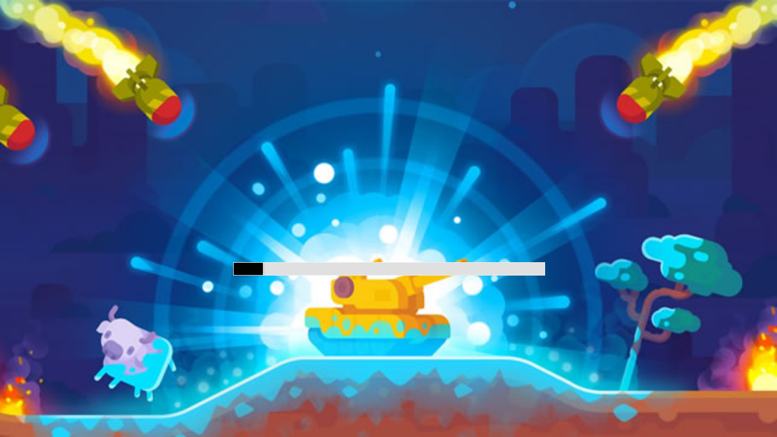

--- FILE ---
content_type: text/html; charset=UTF-8
request_url: http://123apkdownload.com/games/tank_stars/
body_size: 2392
content:
<!DOCTYPE html>
<html lang="en-us">
<head>
<meta charset="utf-8">
<meta http-equiv="Content-Type" content="text/html; charset=utf-8">
<meta name="viewport" content="width=device-width, initial-scale=1, maximum-scale=1">
<link rel="stylesheet" href="TemplateData/style.css?2">
<script src="../lib/jquery.min.js"></script>
<script src="../lib/happygame.7.js"></script>
<script src="Build/UnityLoader.min.js"></script>
<script src="Build/UnityProgress.min.js"></script>
<body>
<div id='hm_preloader'>
<div id='hm_bar'></div>
<style>
#hm_preloader{position:absolute;left:0;top:0;margin:0;padding:0;width:100%;height:100%;background:url(bg.jpg) no-repeat;background-size:100% 100%;background-color:#999;z-index:99999;}
#hm_bar{position:absolute;left:30%;top:60%;width:40%;height:20px;background:#e0e0e0;border:1px solid #eee;z-index:999;}
.loadie{background-color:#000;width:0;height:100%;-webkit-transition:width 0.5s ease-out;box-shadow:0px 1px 5px rgba(0,0,0,0.25);}
</style>
<script>!function($){var Loadie={};Loadie.uid=function(){var newDate=new Date;return newDate.getTime()};Loadie.finish=function(dom){var loadie=$("#loadie-"+dom.data("loadie-id"),dom);loadie.fadeOut(200)};Loadie.update=function(dom,percent){var loadie=$("#loadie-"+dom.data("loadie-id"),dom);var parentWidth=dom.width();loadie.css("width",Math.floor(percent*parentWidth)+"px")};Loadie.init=function(dom,percent){var uid=this.uid();var loadie=dom.append($('<div id="loadie-'+uid+'" class="loadie"></div>'));dom.data("loadie-id",uid);dom.css("position","relative");this.update(dom,percent)};$.fn.loadie=function(percent,callback){var percent=percent||0;var parent=$(this);if(parent.data("loadie-loaded")!==1){Loadie.init(parent,percent)}else{Loadie.update(parent,percent)}if(percent>=1){setTimeout(function(){Loadie.finish(parent)},200)}parent.data("loadie-loaded",1);return this}}(jQuery);
var hm_itv;$(function() {$('#hm_bar').loadie();var n=0,speed=0;hm_itv = setInterval(function(){
if (n<50){speed=0.5;} else if (n>=50 && n<80){speed=0.25;}else{speed=0.05;}n+=speed;$('#hm_bar').loadie(n/100);if (n>99.8){clearInterval(hm_itv);}},100);})
function hm_load_complete(){
clearInterval(hm_itv);$('#hm_bar').loadie(0.9999);setTimeout(function(){$("#hm_preloader").hide();},500);
hm_preload_end();hm_play_times++;gtag('event',hm_game_id+'-loadcomplete',{'event_category':'game'});
}
</script>
</div>

<table><tr><td><div class="webgl-content" style='margin:auto 0;text-align:center;'><div id="gameContainer" style="width:750px;height:440px"></div></div><img id='cover' src='TemplateData/c.png'></td></tr></table>

<script>

var gameInstance = UnityLoader.instantiate("gameContainer", "Build/Mbuild.json", {onProgress: UnityProgress});
gameSizeInit=function(){var box=gameInstance.container;
var w=750,h=440;
if ($(document.body).height()/$(document.body).width() > h/w){
box.style.width=$(document.body).width()+"px";
box.style.height=$(document.body).width()*h/w+"px";
} else {
box.style.height=$(document.body).height()+"px";
box.style.width=$(document.body).height()*w/h+"px";
}
if ( $(document.body).width()>$('#gameContainer').width() ){
	$('#gameContainer').css({left:($(document.body).width()-$('#gameContainer').width())/2});
}
var cv_left=$('#gameContainer').offset().left,
cv_width=352/1564*$('#gameContainer').width(),
cv_height=55/352*cv_width;
cv_top=$('#gameContainer').height() + $('#gameContainer').offset().top - cv_height;
$("#cover").css({left:cv_left,top:cv_top,width:cv_width,height:cv_height});
}
window.onload=gameSizeInit;
	var hm_game_id='tank_stars';
	hm_fullscreen_show_time=new Date().getTime()/1000;
	//setTimeout(function(){setInterval(function(){ hm_preload_fullscreen('hm_callback'); },10000);},15000);
</script>
<script async src="https://www.googletagmanager.com/gtag/js?id=UA-214739973-14"></script>
<script>
if ( typeof(hm_game_id)=='undefined' ){
	var hm_game_id,found=window.location.href.match(/\/games\/([a-zA-Z0-9-_]+)\//);
	if ( found!=null ){
		hm_game_id=found[1];
	} else {
		hm_game_id="18.118.206.157#"+window.location.href+"#"+navigator.userAgent;
	}
}
window.dataLayer = window.dataLayer || [];
function gtag(){dataLayer.push(arguments);}
gtag('js', new Date());
gtag('config', 'UA-214739973-14');
gtag('event',hm_game_id+'-pv',{'event_category':'game'});
gtag('event','123apkdownload-pv',{'event_category':'domain'});
gtag('event','123apkdownload-uv',{'event_category':'domain'});

if ( typeof(window.HappyMod)=='undefined' ){
	var HappyMod = new Object();
	HappyMod.handleAd = function( a,b ){
		console.log("handleAd:" + a +'~'+ b);
	}
	HappyMod.handleLog = function(a){
		console.log("handleLog:" + a);
	}
	HappyMod.finishSplash = function(){
		console.log("finishsplash");
	}
	console.log('handleAd is defined.');
} else {
	console.log('handleAd is existed');
}
</script><script defer src="https://static.cloudflareinsights.com/beacon.min.js/vcd15cbe7772f49c399c6a5babf22c1241717689176015" integrity="sha512-ZpsOmlRQV6y907TI0dKBHq9Md29nnaEIPlkf84rnaERnq6zvWvPUqr2ft8M1aS28oN72PdrCzSjY4U6VaAw1EQ==" data-cf-beacon='{"version":"2024.11.0","token":"5a29c5646cba4fec9a524331029ee872","r":1,"server_timing":{"name":{"cfCacheStatus":true,"cfEdge":true,"cfExtPri":true,"cfL4":true,"cfOrigin":true,"cfSpeedBrain":true},"location_startswith":null}}' crossorigin="anonymous"></script>
</body>
</html>

--- FILE ---
content_type: text/css
request_url: http://123apkdownload.com/games/tank_stars/TemplateData/style.css?2
body_size: 365
content:
.webgl-content *{border:0;margin:0;padding:0}.webgl-content{top:0;left:0}body,html{margin:0;padding:0;height:100%;background:#000;overflow-y:hidden}table{width:100%;height:100%;border-spacing:0}table,tr,td{margin:0;padding:0;text-align:center}#cover{position:absolute;z-index:999}#gameContainer canvas{position:absolute;transform:translate(-50%,-50%);top:50%;left:50%;margin:0;padding:0}.simmer{position:absolute;bottom:10px;right:10px;color:#aaa;font-size:9px;font-family:sans-serif;font-family:sans-serif}.simmer a{color:#ccc;text-decoration:none;font-size:12px;transition:opacity 3s}.simmer a:hover{color:#fff;text-decoration:underline}.simmer.hide{opacity:0}

--- FILE ---
content_type: application/javascript
request_url: http://123apkdownload.com/games/lib/happygame.7.js
body_size: 1093
content:
function hm_show_banner(callback='hm_callback') {
	var data={ad_type:"banner", action:"show", unit_id:'', alignto:'bottom'};
	var strData= JSON.stringify(data);
	window.HappyMod.handleAd(strData,callback);
}


var hm_fullscreen_is_preloaded=0;
var hm_fullscreen_show_time=new Date().getTime()/1000;
var hm_fullscreen_wait=3600;
function hm_preload_fullscreen(callback='hm_callback'){
	if ( hm_fullscreen_is_preloaded==0 ){
		hm_console_log('preload fullscreen');
		var data={ad_type:"fullscreen", action:"preload", unit_id:''};
		var strData= JSON.stringify(data);
		window.HappyMod.handleAd(strData,callback);
	} else {
		hm_console_log('skip:preload fullscreen');
	}
}
function hm_show_fullscreen(callback='hm_callback') {
	var data={ad_type:"fullscreen", action:"show", unit_id:''};
	var strData= JSON.stringify(data);
	window.HappyMod.handleAd(strData,callback);
}
var hm_play_times=0;
function hm_can_i_continue(msg){
	hm_console_log(msg);
	hm_play_times++;
	if (hm_play_times==1){
		gtag('event',hm_game_id+'-loadcomplete',{'event_category':'game'});
	}
	gtag('event',hm_game_id+'-play',{'event_category':'game'});
	var now=new Date().getTime()/1000;
	if ( hm_fullscreen_show_time > now - hm_fullscreen_wait ){
		hm_console_log('*** good boy, no ad pass ***');
		return true;
	} else {
		hm_console_log('*** bad boy, show fullscreen ***');
		hm_fullscreen_show_time = now;
		hm_show_fullscreen('hm_callback');
		return false;
	}
}



var hm_reward_preload_time=0;
var hm_reward_is_preloaded=0;
function hm_preload_reward(callback='hm_callback') {
	if ( hm_reward_is_preloaded==0 ){
		hm_console_log('preload reward');
		var data={ad_type:"reward", action:"preload", unit_id:''};
		var strData= JSON.stringify(data);
		window.HappyMod.handleAd(strData,callback);
	} else {
		hm_console_log('skip:preload reward');
	}
}
function hm_show_reward(callback='hm_callback') {
	var data={ad_type:"reward", action:"show", unit_id:''};
	var strData= JSON.stringify(data);
	window.HappyMod.handleAd(strData,callback);
}




function hm_callback(data){
	var now=new Date().getTime()/1000, obj=JSON.parse(data), pass=0;
	hm_console_log('callback' + '###' + obj.ad_type +':'+ data );
	if ( obj.ad_type=='banner' ){
		if ( obj.action=='load' && obj.result>0 ){
			hm_console_log('banner is shown');
		}
	} else if ( obj.ad_type=='fullscreen' ){
		if ( obj.action=='load' ){
			if ( obj.result>0 ){
				hm_fullscreen_is_preloaded=1;
			}
		} else if ( obj.action=='open' ){
			hm_fullscreen_is_preloaded=0;
			hm_fullscreen_show_time=now;
		} else if ( obj.action=='close' ){
			pass=1;
		}
	} else if ( obj.ad_type=='reward' ){
		if ( obj.action=='load' ){
			if ( obj.result>0 ){
				hm_reward_is_preloaded=1;
			}
		} else if ( obj.action=='open' ){
			hm_reward_is_preloaded=0;
		} else if ( obj.action=='close' && obj.is_ended==1 ){
			hm_console_log("reward close & is ended");
			pass=1;
		} else if ( obj.action=='close' && obj.is_ended==0 ){
			hm_console_log("reward close but not ended");
		}
	}
}


function hm_load_js( url, callback ){
	var script=document.createElement('script'),
	fn=callback || function(){console.log(url +" is loaded");};
	script.type='text/javascript';
	script.onload=function(){fn();};	
	script.src=url;
	document.getElementsByTagName('head')[0].appendChild(script);
}

function hm_console_log( msg ){
	if ( typeof(window.HappyMod)=='undefined' ){
		console.log('hm_:'+msg);
	} else {
		window.HappyMod.handleLog('hm_:'+msg);
	}
}


var hm_preload_start=new Date().getTime()/1000;
var hm_preload_min_wait=5;
function hm_preload_end(){
	var wait = new Date().getTime()/1000 - hm_preload_start;
	if ( wait>=hm_preload_min_wait ){
		try{window.HappyMod.finishSplash();}catch(e){}
	} else {
		setTimeout(function(){try{window.HappyMod.finishSplash();}catch(e){}},(hm_preload_min_wait-wait)*1000);
	}
}


--- FILE ---
content_type: application/javascript
request_url: http://123apkdownload.com/games/tank_stars/Build/UnityLoader.min.js
body_size: 79000
content:
var UnityLoader=UnityLoader||{Compression:{identity:{require:function(){return{}},decompress:function(b){return b}},gzip:{require:function(b){var a={"inflate.js":function(a,b,h){function c(a){if(!(this instanceof c))return new c(a);var b=this.options=n.assign({chunkSize:16384,windowBits:0,to:""},a||{});b.raw&&0<=b.windowBits&&16>b.windowBits&&(b.windowBits=-b.windowBits,0===b.windowBits&&(b.windowBits=-15));!(0<=b.windowBits&&16>b.windowBits)||a&&a.windowBits||(b.windowBits+=32);15<b.windowBits&&48>b.windowBits&&0===(15&b.windowBits)&&(b.windowBits|=15);this.err=0;this.msg="";this.ended=!1;this.chunks=[];this.strm=new l;this.strm.avail_out=0;a=f.inflateInit2(this.strm,b.windowBits);if(a!==g.Z_OK)throw Error(u[a]);this.header=new k;f.inflateGetHeader(this.strm,this.header)}function d(g,a){var b=new c(a);if(b.push(g,!0),b.err)throw b.msg||u[b.err];return b.result}var f=a("./zlib/inflate"),n=a("./utils/common"),p=a("./utils/strings"),g=a("./zlib/constants"),u=a("./zlib/messages"),l=a("./zlib/zstream"),k=a("./zlib/gzheader"),A=Object.prototype.toString;c.prototype.push=function(c,a){var b,h,d,u,l,x,z=this.strm,k=this.options.chunkSize,t=this.options.dictionary,y=!1;if(this.ended)return!1;h=a===~~a?a:!0===a?g.Z_FINISH:g.Z_NO_FLUSH;"string"==typeof c?z.input=p.binstring2buf(c):"[object ArrayBuffer]"===A.call(c)?z.input=new Uint8Array(c):z.input=c;z.next_in=0;z.avail_in=z.input.length;do{if(0===z.avail_out&&(z.output=new n.Buf8(k),z.next_out=0,z.avail_out=k),b=f.inflate(z,g.Z_NO_FLUSH),b===g.Z_NEED_DICT&&t&&(x="string"==typeof t?p.string2buf(t):"[object ArrayBuffer]"===A.call(t)?new Uint8Array(t):t,b=f.inflateSetDictionary(this.strm,x)),b===g.Z_BUF_ERROR&&!0===y&&(b=g.Z_OK,y=!1),b!==g.Z_STREAM_END&&b!==g.Z_OK)return this.onEnd(b),this.ended=!0,!1;z.next_out&&(0!==z.avail_out&&b!==g.Z_STREAM_END&&(0!==z.avail_in||h!==g.Z_FINISH&&h!==g.Z_SYNC_FLUSH)||("string"===this.options.to?(d=p.utf8border(z.output,z.next_out),u=z.next_out-d,l=p.buf2string(z.output,d),z.next_out=u,z.avail_out=k-u,u&&n.arraySet(z.output,z.output,d,u,0),this.onData(l)):this.onData(n.shrinkBuf(z.output,z.next_out))));0===z.avail_in&&0===z.avail_out&&(y=!0)}while((0<z.avail_in||0===z.avail_out)&&b!==g.Z_STREAM_END);return b===g.Z_STREAM_END&&(h=g.Z_FINISH),h===g.Z_FINISH?(b=f.inflateEnd(this.strm),this.onEnd(b),this.ended=!0,b===g.Z_OK):h!==g.Z_SYNC_FLUSH||(this.onEnd(g.Z_OK),z.avail_out=0,!0)};c.prototype.onData=function(c){this.chunks.push(c)};c.prototype.onEnd=function(c){c===g.Z_OK&&("string"===this.options.to?this.result=this.chunks.join(""):this.result=n.flattenChunks(this.chunks));this.chunks=[];this.err=c;this.msg=this.strm.msg};h.Inflate=c;h.inflate=d;h.inflateRaw=function(c,g){return g=g||{},g.raw=!0,d(c,g)};h.ungzip=d},"utils/common.js":function(a,b,h){a="undefined"!=typeof Uint8Array&&"undefined"!=typeof Uint16Array&&"undefined"!=typeof Int32Array;h.assign=function(c){for(var a=Array.prototype.slice.call(arguments,1);a.length;){var b=a.shift();if(b){if("object"!=typeof b)throw new TypeError(b+"must be non-object");for(var g in b)b.hasOwnProperty(g)&&(c[g]=b[g])}}return c};h.shrinkBuf=function(c,a){return c.length===a?c:c.subarray?c.subarray(0,a):(c.length=a,c)};var c={arraySet:function(c,a,b,g,h){if(a.subarray&&c.subarray)return void c.set(a.subarray(b,b+g),h);for(var d=0;d<g;d++)c[h+d]=a[b+d]},flattenChunks:function(c){var a,b,g,h,d;a=g=0;for(b=c.length;a<b;a++)g+=c[a].length;d=new Uint8Array(g);a=g=0;for(b=c.length;a<b;a++)h=c[a],d.set(h,g),g+=h.length;return d}},d={arraySet:function(c,a,b,g,h){for(var d=0;d<g;d++)c[h+d]=a[b+d]},flattenChunks:function(c){return[].concat.apply([],c)}};h.setTyped=function(a){a?(h.Buf8=Uint8Array,h.Buf16=Uint16Array,h.Buf32=Int32Array,h.assign(h,c)):(h.Buf8=Array,h.Buf16=Array,h.Buf32=Array,h.assign(h,d))};h.setTyped(a)},"utils/strings.js":function(a,b,h){function c(c,a){if(65537>a&&(c.subarray&&n||!c.subarray&&f))return String.fromCharCode.apply(null,d.shrinkBuf(c,a));for(var g="",b=0;b<a;b++)g+=String.fromCharCode(c[b]);return g}var d=a("./common"),f=!0,n=!0;try{String.fromCharCode.apply(null,[0])}catch(g){f=!1}try{String.fromCharCode.apply(null,new Uint8Array(1))}catch(g){n=!1}var p=new d.Buf8(256);for(a=0;256>a;a++)p[a]=252<=a?6:248<=a?5:240<=a?4:224<=a?3:192<=a?2:1;p[254]=p[254]=1;h.string2buf=function(c){var a,b,g,h,f,p=c.length,n=0;for(h=0;h<p;h++)b=c.charCodeAt(h),55296===(64512&b)&&h+1<p&&(g=c.charCodeAt(h+1),56320===(64512&g)&&(b=65536+(b-55296<<10)+(g-56320),h++)),n+=128>b?1:2048>b?2:65536>b?3:4;a=new d.Buf8(n);for(h=f=0;f<n;h++)b=c.charCodeAt(h),55296===(64512&b)&&h+1<p&&(g=c.charCodeAt(h+1),56320===(64512&g)&&(b=65536+(b-55296<<10)+(g-56320),h++)),128>b?a[f++]=b:2048>b?(a[f++]=192|b>>>6,a[f++]=128|63&b):65536>b?(a[f++]=224|b>>>12,a[f++]=128|b>>>6&63,a[f++]=128|63&b):(a[f++]=240|b>>>18,a[f++]=128|b>>>12&63,a[f++]=128|b>>>6&63,a[f++]=128|63&b);return a};h.buf2binstring=function(a){return c(a,a.length)};h.binstring2buf=function(c){for(var a=new d.Buf8(c.length),b=0,g=a.length;b<g;b++)a[b]=c.charCodeAt(b);return a};h.buf2string=function(a,b){var g,h,d,f,n=b||a.length,l=Array(2*n);for(g=h=0;g<n;)if(d=a[g++],128>d)l[h++]=d;else if(f=p[d],4<f)l[h++]=65533,g+=f-1;else{for(d&=2===f?31:3===f?15:7;1<f&&g<n;)d=d<<6|63&a[g++],f--;1<f?l[h++]=65533:65536>d?l[h++]=d:(d-=65536,l[h++]=55296|d>>10&1023,l[h++]=56320|1023&d)}return c(l,h)};h.utf8border=function(c,a){var b;a=a||c.length;a>c.length&&(a=c.length);for(b=a-1;0<=b&&128===(192&c[b]);)b--;return 0>b?a:0===b?a:b+p[c[b]]>a?b:a}},"zlib/inflate.js":function(a,b,h){function c(c){return(c>>>24&255)+(c>>>8&65280)+((65280&c)<<8)+((255&c)<<24)}function d(){this.mode=0;this.last=!1;this.wrap=0;this.havedict=!1;this.total=this.check=this.dmax=this.flags=0;this.head=null;this.wnext=this.whave=this.wsize=this.wbits=0;this.window=null;this.extra=this.offset=this.length=this.bits=this.hold=0;this.distcode=this.lencode=null;this.have=this.ndist=this.nlen=this.ncode=this.distbits=this.lenbits=0;this.next=null;this.lens=new m.Buf16(320);this.work=new m.Buf16(288);this.distdyn=this.lendyn=null;this.was=this.back=this.sane=0}function f(c){var a;return c&&c.state?(a=c.state,c.total_in=c.total_out=a.total=0,c.msg="",a.wrap&&(c.adler=1&a.wrap),a.mode=I,a.last=0,a.havedict=0,a.dmax=32768,a.head=null,a.hold=0,a.bits=0,a.lencode=a.lendyn=new m.Buf32(T),a.distcode=a.distdyn=new m.Buf32(U),a.sane=1,a.back=-1,C):P}function n(c){var a;return c&&c.state?(a=c.state,a.wsize=0,a.whave=0,a.wnext=0,f(c)):P}function p(c,a){var e,b;return c&&c.state?(b=c.state,0>a?(e=0,a=-a):(e=(a>>4)+1,48>a&&(a&=15)),a&&(8>a||15<a)?P:(null!==b.window&&b.wbits!==a&&(b.window=null),b.wrap=e,b.wbits=a,n(c))):P}function g(c,a){var e,b;return c?(b=new d,c.state=b,b.window=null,e=p(c,a),e!==C&&(c.state=null),e):P}function l(c,a,e,b){var g;c=c.state;return null===c.window&&(c.wsize=1<<c.wbits,c.wnext=0,c.whave=0,c.window=new m.Buf8(c.wsize)),b>=c.wsize?(m.arraySet(c.window,a,e-c.wsize,c.wsize,0),c.wnext=0,c.whave=c.wsize):(g=c.wsize-c.wnext,g>b&&(g=b),m.arraySet(c.window,a,e-b,g,c.wnext),b-=g,b?(m.arraySet(c.window,a,e-b,b,0),c.wnext=b,c.whave=c.wsize):(c.wnext+=g,c.wnext===c.wsize&&(c.wnext=0),c.whave<c.wsize&&(c.whave+=g))),0}var k,w,m=a("../utils/common"),H=a("./adler32"),S=a("./crc32"),W=a("./inffast"),E=a("./inftrees"),C=0,P=-2,I=1,T=852,U=592,D=!0;h.inflateReset=n;h.inflateReset2=p;h.inflateResetKeep=f;h.inflateInit=function(c){return g(c,15)};h.inflateInit2=g;h.inflate=function(a,b){var e,g,h,d,f,p,n,q,r,z,u,y,v,x,A,t,B,pa,qa,M,N,K,F=0,J=new m.Buf8(4),U=[16,17,18,0,8,7,9,6,10,5,11,4,12,3,13,2,14,1,15];if(!a||!a.state||!a.output||!a.input&&0!==a.avail_in)return P;e=a.state;12===e.mode&&(e.mode=13);f=a.next_out;h=a.output;n=a.avail_out;d=a.next_in;g=a.input;p=a.avail_in;q=e.hold;r=e.bits;z=p;u=n;N=C;a:for(;;)switch(e.mode){case I:if(0===e.wrap){e.mode=13;break}for(;16>r;){if(0===p)break a;p--;q+=g[d++]<<r;r+=8}if(2&e.wrap&&35615===q){e.check=0;J[0]=255&q;J[1]=q>>>8&255;e.check=S(e.check,J,2,0);r=q=0;e.mode=2;break}if(e.flags=0,e.head&&(e.head.done=!1),!(1&e.wrap)||(((255&q)<<8)+(q>>8))%31){a.msg="incorrect header check";e.mode=30;break}if(8!==(15&q)){a.msg="unknown compression method";e.mode=30;break}if(q>>>=4,r-=4,M=(15&q)+8,0===e.wbits)e.wbits=M;else if(M>e.wbits){a.msg="invalid window size";e.mode=30;break}e.dmax=1<<M;a.adler=e.check=1;e.mode=512&q?10:12;r=q=0;break;case 2:for(;16>r;){if(0===p)break a;p--;q+=g[d++]<<r;r+=8}if(e.flags=q,8!==(255&e.flags)){a.msg="unknown compression method";e.mode=30;break}if(57344&e.flags){a.msg="unknown header flags set";e.mode=30;break}e.head&&(e.head.text=q>>8&1);512&e.flags&&(J[0]=255&q,J[1]=q>>>8&255,e.check=S(e.check,J,2,0));r=q=0;e.mode=3;case 3:for(;32>r;){if(0===p)break a;p--;q+=g[d++]<<r;r+=8}e.head&&(e.head.time=q);512&e.flags&&(J[0]=255&q,J[1]=q>>>8&255,J[2]=q>>>16&255,J[3]=q>>>24&255,e.check=S(e.check,J,4,0));r=q=0;e.mode=4;case 4:for(;16>r;){if(0===p)break a;p--;q+=g[d++]<<r;r+=8}e.head&&(e.head.xflags=255&q,e.head.os=q>>8);512&e.flags&&(J[0]=255&q,J[1]=q>>>8&255,e.check=S(e.check,J,2,0));r=q=0;e.mode=5;case 5:if(1024&e.flags){for(;16>r;){if(0===p)break a;p--;q+=g[d++]<<r;r+=8}e.length=q;e.head&&(e.head.extra_len=q);512&e.flags&&(J[0]=255&q,J[1]=q>>>8&255,e.check=S(e.check,J,2,0));r=q=0}else e.head&&(e.head.extra=null);e.mode=6;case 6:if(1024&e.flags&&(y=e.length,y>p&&(y=p),y&&(e.head&&(M=e.head.extra_len-e.length,e.head.extra||(e.head.extra=Array(e.head.extra_len)),m.arraySet(e.head.extra,g,d,y,M)),512&e.flags&&(e.check=S(e.check,g,y,d)),p-=y,d+=y,e.length-=y),e.length))break a;e.length=0;e.mode=7;case 7:if(2048&e.flags){if(0===p)break a;y=0;do M=g[d+y++],e.head&&M&&65536>e.length&&(e.head.name+=String.fromCharCode(M));while(M&&y<p);if(512&e.flags&&(e.check=S(e.check,g,y,d)),p-=y,d+=y,M)break a}else e.head&&(e.head.name=null);e.length=0;e.mode=8;case 8:if(4096&e.flags){if(0===p)break a;y=0;do M=g[d+y++],e.head&&M&&65536>e.length&&(e.head.comment+=String.fromCharCode(M));while(M&&y<p);if(512&e.flags&&(e.check=S(e.check,g,y,d)),p-=y,d+=y,M)break a}else e.head&&(e.head.comment=null);e.mode=9;case 9:if(512&e.flags){for(;16>r;){if(0===p)break a;p--;q+=g[d++]<<r;r+=8}if(q!==(65535&e.check)){a.msg="header crc mismatch";e.mode=30;break}r=q=0}e.head&&(e.head.hcrc=e.flags>>9&1,e.head.done=!0);a.adler=e.check=0;e.mode=12;break;case 10:for(;32>r;){if(0===p)break a;p--;q+=g[d++]<<r;r+=8}a.adler=e.check=c(q);r=q=0;e.mode=11;case 11:if(0===e.havedict)return a.next_out=f,a.avail_out=n,a.next_in=d,a.avail_in=p,e.hold=q,e.bits=r,2;a.adler=e.check=1;e.mode=12;case 12:if(5===b||6===b)break a;case 13:if(e.last){q>>>=7&r;r-=7&r;e.mode=27;break}for(;3>r;){if(0===p)break a;p--;q+=g[d++]<<r;r+=8}switch(e.last=1&q,q>>>=1,--r,3&q){case 0:e.mode=14;break;case 1:x=e;if(D){k=new m.Buf32(512);w=new m.Buf32(32);for(t=0;144>t;)x.lens[t++]=8;for(;256>t;)x.lens[t++]=9;for(;280>t;)x.lens[t++]=7;for(;288>t;)x.lens[t++]=8;E(1,x.lens,0,288,k,0,x.work,{bits:9});for(t=0;32>t;)x.lens[t++]=5;E(2,x.lens,0,32,w,0,x.work,{bits:5});D=!1}x.lencode=k;x.lenbits=9;x.distcode=w;x.distbits=5;if(e.mode=20,6===b){q>>>=2;r-=2;break a}break;case 2:e.mode=17;break;case 3:a.msg="invalid block type",e.mode=30}q>>>=2;r-=2;break;case 14:q>>>=7&r;for(r-=7&r;32>r;){if(0===p)break a;p--;q+=g[d++]<<r;r+=8}if((65535&q)!==(q>>>16^65535)){a.msg="invalid stored block lengths";e.mode=30;break}if(e.length=65535&q,q=0,r=0,e.mode=15,6===b)break a;case 15:e.mode=16;case 16:if(y=e.length){if(y>p&&(y=p),y>n&&(y=n),0===y)break a;m.arraySet(h,g,d,y,f);p-=y;d+=y;n-=y;f+=y;e.length-=y;break}e.mode=12;break;case 17:for(;14>r;){if(0===p)break a;p--;q+=g[d++]<<r;r+=8}if(e.nlen=(31&q)+257,q>>>=5,r-=5,e.ndist=(31&q)+1,q>>>=5,r-=5,e.ncode=(15&q)+4,q>>>=4,r-=4,286<e.nlen||30<e.ndist){a.msg="too many length or distance symbols";e.mode=30;break}e.have=0;e.mode=18;case 18:for(;e.have<e.ncode;){for(;3>r;){if(0===p)break a;p--;q+=g[d++]<<r;r+=8}e.lens[U[e.have++]]=7&q;q>>>=3;r-=3}for(;19>e.have;)e.lens[U[e.have++]]=0;if(e.lencode=e.lendyn,e.lenbits=7,K={bits:e.lenbits},N=E(0,e.lens,0,19,e.lencode,0,e.work,K),e.lenbits=K.bits,N){a.msg="invalid code lengths set";e.mode=30;break}e.have=0;e.mode=19;case 19:for(;e.have<e.nlen+e.ndist;){for(;F=e.lencode[q&(1<<e.lenbits)-1],A=F>>>24,t=65535&F,!(A<=r);){if(0===p)break a;p--;q+=g[d++]<<r;r+=8}if(16>t)q>>>=A,r-=A,e.lens[e.have++]=t;else{if(16===t){for(x=A+2;r<x;){if(0===p)break a;p--;q+=g[d++]<<r;r+=8}if(q>>>=A,r-=A,0===e.have){a.msg="invalid bit length repeat";e.mode=30;break}M=e.lens[e.have-1];y=3+(3&q);q>>>=2;r-=2}else if(17===t){for(x=A+3;r<x;){if(0===p)break a;p--;q+=g[d++]<<r;r+=8}q>>>=A;r-=A;M=0;y=3+(7&q);q>>>=3;r-=3}else{for(x=A+7;r<x;){if(0===p)break a;p--;q+=g[d++]<<r;r+=8}q>>>=A;r-=A;M=0;y=11+(127&q);q>>>=7;r-=7}if(e.have+y>e.nlen+e.ndist){a.msg="invalid bit length repeat";e.mode=30;break}for(;y--;)e.lens[e.have++]=M}}if(30===e.mode)break;if(0===e.lens[256]){a.msg="invalid code -- missing end-of-block";e.mode=30;break}if(e.lenbits=9,K={bits:e.lenbits},N=E(1,e.lens,0,e.nlen,e.lencode,0,e.work,K),e.lenbits=K.bits,N){a.msg="invalid literal/lengths set";e.mode=30;break}if(e.distbits=6,e.distcode=e.distdyn,K={bits:e.distbits},N=E(2,e.lens,e.nlen,e.ndist,e.distcode,0,e.work,K),e.distbits=K.bits,N){a.msg="invalid distances set";e.mode=30;break}if(e.mode=20,6===b)break a;case 20:e.mode=21;case 21:if(6<=p&&258<=n){a.next_out=f;a.avail_out=n;a.next_in=d;a.avail_in=p;e.hold=q;e.bits=r;W(a,u);f=a.next_out;h=a.output;n=a.avail_out;d=a.next_in;g=a.input;p=a.avail_in;q=e.hold;r=e.bits;12===e.mode&&(e.back=-1);break}for(e.back=0;F=e.lencode[q&(1<<e.lenbits)-1],A=F>>>24,x=F>>>16&255,t=65535&F,!(A<=r);){if(0===p)break a;p--;q+=g[d++]<<r;r+=8}if(x&&0===(240&x)){B=A;pa=x;for(qa=t;F=e.lencode[qa+((q&(1<<B+pa)-1)>>B)],A=F>>>24,x=F>>>16&255,t=65535&F,!(B+A<=r);){if(0===p)break a;p--;q+=g[d++]<<r;r+=8}q>>>=B;r-=B;e.back+=B}if(q>>>=A,r-=A,e.back+=A,e.length=t,0===x){e.mode=26;break}if(32&x){e.back=-1;e.mode=12;break}if(64&x){a.msg="invalid literal/length code";e.mode=30;break}e.extra=15&x;e.mode=22;case 22:if(e.extra){for(x=e.extra;r<x;){if(0===p)break a;p--;q+=g[d++]<<r;r+=8}e.length+=q&(1<<e.extra)-1;q>>>=e.extra;r-=e.extra;e.back+=e.extra}e.was=e.length;e.mode=23;case 23:for(;F=e.distcode[q&(1<<e.distbits)-1],A=F>>>24,x=F>>>16&255,t=65535&F,!(A<=r);){if(0===p)break a;p--;q+=g[d++]<<r;r+=8}if(0===(240&x)){B=A;pa=x;for(qa=t;F=e.distcode[qa+((q&(1<<B+pa)-1)>>B)],A=F>>>24,x=F>>>16&255,t=65535&F,!(B+A<=r);){if(0===p)break a;p--;q+=g[d++]<<r;r+=8}q>>>=B;r-=B;e.back+=B}if(q>>>=A,r-=A,e.back+=A,64&x){a.msg="invalid distance code";e.mode=30;break}e.offset=t;e.extra=15&x;e.mode=24;case 24:if(e.extra){for(x=e.extra;r<x;){if(0===p)break a;p--;q+=g[d++]<<r;r+=8}e.offset+=q&(1<<e.extra)-1;q>>>=e.extra;r-=e.extra;e.back+=e.extra}if(e.offset>e.dmax){a.msg="invalid distance too far back";e.mode=30;break}e.mode=25;case 25:if(0===n)break a;if(y=u-n,e.offset>y){if(y=e.offset-y,y>e.whave&&e.sane){a.msg="invalid distance too far back";e.mode=30;break}y>e.wnext?(y-=e.wnext,v=e.wsize-y):v=e.wnext-y;y>e.length&&(y=e.length);x=e.window}else x=h,v=f-e.offset,y=e.length;y>n&&(y=n);n-=y;e.length-=y;do h[f++]=x[v++];while(--y);0===e.length&&(e.mode=21);break;case 26:if(0===n)break a;h[f++]=e.length;n--;e.mode=21;break;case 27:if(e.wrap){for(;32>r;){if(0===p)break a;p--;q|=g[d++]<<r;r+=8}if(u-=n,a.total_out+=u,e.total+=u,u&&(a.adler=e.check=e.flags?S(e.check,h,u,f-u):H(e.check,h,u,f-u)),u=n,(e.flags?q:c(q))!==e.check){a.msg="incorrect data check";e.mode=30;break}r=q=0}e.mode=28;case 28:if(e.wrap&&e.flags){for(;32>r;){if(0===p)break a;p--;q+=g[d++]<<r;r+=8}if(q!==(4294967295&e.total)){a.msg="incorrect length check";e.mode=30;break}r=q=0}e.mode=29;case 29:N=1;break a;case 30:N=-3;break a;case 31:return-4;default:return P}return a.next_out=f,a.avail_out=n,a.next_in=d,a.avail_in=p,e.hold=q,e.bits=r,(e.wsize||u!==a.avail_out&&30>e.mode&&(27>e.mode||4!==b))&&l(a,a.output,a.next_out,u-a.avail_out)?(e.mode=31,-4):(z-=a.avail_in,u-=a.avail_out,a.total_in+=z,a.total_out+=u,e.total+=u,e.wrap&&u&&(a.adler=e.check=e.flags?S(e.check,h,u,a.next_out-u):H(e.check,h,u,a.next_out-u)),a.data_type=e.bits+(e.last?64:0)+(12===e.mode?128:0)+(20===e.mode||15===e.mode?256:0),(0===z&&0===u||4===b)&&N===C&&(N=-5),N)};h.inflateEnd=function(c){if(!c||!c.state)return P;var a=c.state;return a.window&&(a.window=null),c.state=null,C};h.inflateGetHeader=function(c,a){var e;return c&&c.state?(e=c.state,0===(2&e.wrap)?P:(e.head=a,a.done=!1,C)):P};h.inflateSetDictionary=function(c,a){var e,b,g=a.length;return c&&c.state?(e=c.state,0!==e.wrap&&11!==e.mode?P:11===e.mode&&(b=1,b=H(b,a,g,0),b!==e.check)?-3:l(c,a,g,g)?(e.mode=31,-4):(e.havedict=1,C)):P};h.inflateInfo="pako inflate (from Nodeca project)"},"zlib/constants.js":function(a,b,d){b.exports={Z_NO_FLUSH:0,Z_PARTIAL_FLUSH:1,Z_SYNC_FLUSH:2,Z_FULL_FLUSH:3,Z_FINISH:4,Z_BLOCK:5,Z_TREES:6,Z_OK:0,Z_STREAM_END:1,Z_NEED_DICT:2,Z_ERRNO:-1,Z_STREAM_ERROR:-2,Z_DATA_ERROR:-3,Z_BUF_ERROR:-5,Z_NO_COMPRESSION:0,Z_BEST_SPEED:1,Z_BEST_COMPRESSION:9,Z_DEFAULT_COMPRESSION:-1,Z_FILTERED:1,Z_HUFFMAN_ONLY:2,Z_RLE:3,Z_FIXED:4,Z_DEFAULT_STRATEGY:0,Z_BINARY:0,Z_TEXT:1,Z_UNKNOWN:2,Z_DEFLATED:8}},"zlib/messages.js":function(a,b,d){b.exports={2:"need dictionary",1:"stream end",0:"","-1":"file error","-2":"stream error","-3":"data error","-4":"insufficient memory","-5":"buffer error","-6":"incompatible version"}},"zlib/zstream.js":function(a,b,d){b.exports=function(){this.input=null;this.total_in=this.avail_in=this.next_in=0;this.output=null;this.total_out=this.avail_out=this.next_out=0;this.msg="";this.state=null;this.data_type=2;this.adler=0}},"zlib/gzheader.js":function(a,b,d){b.exports=function(){this.os=this.xflags=this.time=this.text=0;this.extra=null;this.extra_len=0;this.comment=this.name="";this.hcrc=0;this.done=!1}},"zlib/adler32.js":function(a,b,d){b.exports=function(c,a,b,d){var h=65535&c|0;c=c>>>16&65535|0;for(var g;0!==b;){g=2E3<b?2E3:b;b-=g;do h=h+a[d++]|0,c=c+h|0;while(--g);h%=65521;c%=65521}return h|c<<16|0}},"zlib/crc32.js":function(a,b,d){var c=function(){for(var a,c=[],b=0;256>b;b++){a=b;for(var d=0;8>d;d++)a=1&a?3988292384^a>>>1:a>>>1;c[b]=a}return c}();b.exports=function(a,b,d,h){d=h+d;for(a^=-1;h<d;h++)a=a>>>8^c[255&(a^b[h])];return a^-1}},"zlib/inffast.js":function(a,b,d){b.exports=function(a,b){var c,d,h,g,f,l,y,k,m,w,v,E,C,P,I,T,U,D,t,B,e,L,Z,G;c=a.state;d=a.next_in;Z=a.input;h=d+(a.avail_in-5);g=a.next_out;G=a.output;f=g-(b-a.avail_out);l=g+(a.avail_out-257);y=c.dmax;k=c.wsize;m=c.whave;w=c.wnext;v=c.window;E=c.hold;C=c.bits;P=c.lencode;I=c.distcode;T=(1<<c.lenbits)-1;U=(1<<c.distbits)-1;a:do b:for(15>C&&(E+=Z[d++]<<C,C+=8,E+=Z[d++]<<C,C+=8),D=P[E&T];;){if(t=D>>>24,E>>>=t,C-=t,t=D>>>16&255,0===t)G[g++]=65535&D;else{if(!(16&t)){if(0===(64&t)){D=P[(65535&D)+(E&(1<<t)-1)];continue b}if(32&t){c.mode=12;break a}a.msg="invalid literal/length code";c.mode=30;break a}B=65535&D;(t&=15)&&(C<t&&(E+=Z[d++]<<C,C+=8),B+=E&(1<<t)-1,E>>>=t,C-=t);15>C&&(E+=Z[d++]<<C,C+=8,E+=Z[d++]<<C,C+=8);D=I[E&U];c:for(;;){if(t=D>>>24,E>>>=t,C-=t,t=D>>>16&255,!(16&t)){if(0===(64&t)){D=I[(65535&D)+(E&(1<<t)-1)];continue c}a.msg="invalid distance code";c.mode=30;break a}if(e=65535&D,t&=15,C<t&&(E+=Z[d++]<<C,C+=8,C<t&&(E+=Z[d++]<<C,C+=8)),e+=E&(1<<t)-1,e>y){a.msg="invalid distance too far back";c.mode=30;break a}if(E>>>=t,C-=t,t=g-f,e>t){if(t=e-t,t>m&&c.sane){a.msg="invalid distance too far back";c.mode=30;break a}if(D=0,L=v,0===w){if(D+=k-t,t<B){B-=t;do G[g++]=v[D++];while(--t);D=g-e;L=G}}else if(w<t){if(D+=k+w-t,t-=w,t<B){B-=t;do G[g++]=v[D++];while(--t);if(D=0,w<B){t=w;B-=t;do G[g++]=v[D++];while(--t);D=g-e;L=G}}}else if(D+=w-t,t<B){B-=t;do G[g++]=v[D++];while(--t);D=g-e;L=G}for(;2<B;)G[g++]=L[D++],G[g++]=L[D++],G[g++]=L[D++],B-=3;B&&(G[g++]=L[D++],1<B&&(G[g++]=L[D++]))}else{D=g-e;do G[g++]=G[D++],G[g++]=G[D++],G[g++]=G[D++],B-=3;while(2<B);B&&(G[g++]=G[D++],1<B&&(G[g++]=G[D++]))}break}}break}while(d<h&&g<l);B=C>>3;d-=B;C-=B<<3;a.next_in=d;a.next_out=g;a.avail_in=d<h?5+(h-d):5-(d-h);a.avail_out=g<l?257+(l-g):257-(g-l);c.hold=E&(1<<C)-1;c.bits=C}},"zlib/inftrees.js":function(a,b,d){var c=a("../utils/common"),h=[3,4,5,6,7,8,9,10,11,13,15,17,19,23,27,31,35,43,51,59,67,83,99,115,131,163,195,227,258,0,0],f=[16,16,16,16,16,16,16,16,17,17,17,17,18,18,18,18,19,19,19,19,20,20,20,20,21,21,21,21,16,72,78],n=[1,2,3,4,5,7,9,13,17,25,33,49,65,97,129,193,257,385,513,769,1025,1537,2049,3073,4097,6145,8193,12289,16385,24577,0,0],p=[16,16,16,16,17,17,18,18,19,19,20,20,21,21,22,22,23,23,24,24,25,25,26,26,27,27,28,28,29,29,64,64];b.exports=function(a,b,d,l,k,m,z,w){var g,y,u,x,A,v,S,t,H=w.bits,e,L,W,G,da,fa,ka=0,q,r=null,wa=0,ia=new c.Buf16(16);x=new c.Buf16(16);var oa=null,xa=0;for(e=0;15>=e;e++)ia[e]=0;for(L=0;L<l;L++)ia[b[d+L]]++;G=H;for(W=15;1<=W&&0===ia[W];W--);if(G>W&&(G=W),0===W)return k[m++]=20971520,k[m++]=20971520,w.bits=1,0;for(H=1;H<W&&0===ia[H];H++);G<H&&(G=H);for(e=g=1;15>=e;e++)if(g<<=1,g-=ia[e],0>g)return-1;if(0<g&&(0===a||1!==W))return-1;x[1]=0;for(e=1;15>e;e++)x[e+1]=x[e]+ia[e];for(L=0;L<l;L++)0!==b[d+L]&&(z[x[b[d+L]]++]=L);if(0===a?(r=oa=z,A=19):1===a?(r=h,wa-=257,oa=f,xa-=257,A=256):(r=n,oa=p,A=-1),q=0,L=0,e=H,x=m,da=G,fa=0,u=-1,ka=1<<G,l=ka-1,1===a&&852<ka||2===a&&592<ka)return 1;for(;;){v=e-fa;z[L]<A?(S=0,t=z[L]):z[L]>A?(S=oa[xa+z[L]],t=r[wa+z[L]]):(S=96,t=0);g=1<<e-fa;H=y=1<<da;do y-=g,k[x+(q>>fa)+y]=v<<24|S<<16|t|0;while(0!==y);for(g=1<<e-1;q&g;)g>>=1;if(0!==g?(q&=g-1,q+=g):q=0,L++,0===--ia[e]){if(e===W)break;e=b[d+z[L]]}if(e>G&&(q&l)!==u){0===fa&&(fa=G);x+=H;da=e-fa;for(g=1<<da;da+fa<W&&(g-=ia[da+fa],!(0>=g));)da++,g<<=1;if(ka+=1<<da,1===a&&852<ka||2===a&&592<ka)return 1;u=q&l;k[u]=G<<24|da<<16|x-m|0}}return 0!==q&&(k[x+q]=e-fa<<24|4194304),w.bits=G,0}}},d;for(d in a)a[d].folder=d.substring(0,d.lastIndexOf("/")+1);var f=function(b){var d=[];return b=b.split("/").every(function(a){return".."==a?d.pop():"."==a||""==a||d.push(a)})?d.join("/"):null,b?a[b]||a[b+".js"]||a[b+"/index.js"]:null},k=function(a,b){return a?f(a.folder+"node_modules/"+b)||k(a.parent,b):null},m=function(a,b){var d=b.match(/^\//)?null:a?b.match(/^\.\.?\//)?f(a.folder+b):k(a,b):f(b);if(!d)throw"module not found: "+b;return d.exports||(d.parent=a,d(m.bind(null,d),d,d.exports={})),d.exports};return m(null,b)},decompress:function(b){this.exports||(this.exports=this.require("inflate.js"));try{return this.exports.inflate(b)}catch(a){}},hasUnityMarker:function(b){var a=10;if(a>b.length||31!=b[0]||139!=b[1])return!1;var d=b[3];if(4&d&&(a+2>b.length||(a+=2+b[a]+(b[a+1]<<8),a>b.length)))return!1;if(8&d){for(;a<b.length&&b[a];)a++;if(a+1>b.length)return!1;a++}return 16&d&&"UnityWeb Compressed Content (gzip)\x00"==String.fromCharCode.apply(null,b.subarray(a,a+34+1))}},brotli:{require:function(b){var a={"decompress.js":function(a,b,d){b.exports=a("./dec/decode").BrotliDecompressBuffer},"dec/bit_reader.js":function(a,b,d){function c(a){this.buf_=new Uint8Array(8224);this.input_=a;this.reset()}var h=new Uint32Array([0,1,3,7,15,31,63,127,255,511,1023,2047,4095,8191,16383,32767,65535,131071,262143,524287,1048575,2097151,4194303,8388607,16777215]);c.READ_SIZE=4096;c.IBUF_MASK=8191;c.prototype.reset=function(){this.eos_=this.bit_end_pos_=this.bit_pos_=this.pos_=this.val_=this.buf_ptr_=0;this.readMoreInput();for(var a=0;4>a;a++)this.val_|=this.buf_[this.pos_]<<8*a,++this.pos_;return 0<this.bit_end_pos_};c.prototype.readMoreInput=function(){if(!(256<this.bit_end_pos_))if(this.eos_){if(this.bit_pos_>this.bit_end_pos_)throw Error("Unexpected end of input "+this.bit_pos_+" "+this.bit_end_pos_);}else{var a=this.buf_ptr_,c=this.input_.read(this.buf_,a,4096);if(0>c)throw Error("Unexpected end of input");if(4096>c){this.eos_=1;for(var b=0;32>b;b++)this.buf_[a+c+b]=0}if(0===a){for(b=0;32>b;b++)this.buf_[8192+b]=this.buf_[b];this.buf_ptr_=4096}else this.buf_ptr_=0;this.bit_end_pos_+=c<<3}};c.prototype.fillBitWindow=function(){for(;8<=this.bit_pos_;)this.val_>>>=8,this.val_|=this.buf_[this.pos_&8191]<<24,++this.pos_,this.bit_pos_=this.bit_pos_-8>>>0,this.bit_end_pos_=this.bit_end_pos_-8>>>0};c.prototype.readBits=function(a){32-this.bit_pos_<a&&this.fillBitWindow();var c=this.val_>>>this.bit_pos_&h[a];return this.bit_pos_+=a,c};b.exports=c},"dec/context.js":function(a,b,d){d.lookup=new Uint8Array([0,0,0,0,0,0,0,0,0,4,4,0,0,4,0,0,0,0,0,0,0,0,0,0,0,0,0,0,0,0,0,0,8,12,16,12,12,20,12,16,24,28,12,12,32,12,36,12,44,44,44,44,44,44,44,44,44,44,32,32,24,40,28,12,12,48,52,52,52,48,52,52,52,48,52,52,52,52,52,48,52,52,52,52,52,48,52,52,52,52,52,24,12,28,12,12,12,56,60,60,60,56,60,60,60,56,60,60,60,60,60,56,60,60,60,60,60,56,60,60,60,60,60,24,12,28,12,0,0,1,0,1,0,1,0,1,0,1,0,1,0,1,0,1,0,1,0,1,0,1,0,1,0,1,0,1,0,1,0,1,0,1,0,1,0,1,0,1,0,1,0,1,0,1,0,1,0,1,0,1,0,1,0,1,0,1,0,1,0,1,0,1,2,3,2,3,2,3,2,3,2,3,2,3,2,3,2,3,2,3,2,3,2,3,2,3,2,3,2,3,2,3,2,3,2,3,2,3,2,3,2,3,2,3,2,3,2,3,2,3,2,3,2,3,2,3,2,3,2,3,2,3,2,3,2,3,0,0,0,0,0,0,0,0,0,0,0,0,0,0,0,0,0,0,0,0,0,0,0,0,0,0,0,0,0,0,0,0,0,1,1,1,1,1,1,1,1,1,1,1,1,1,1,1,2,2,2,2,2,2,2,2,2,2,1,1,1,1,1,1,1,2,2,2,2,2,2,2,2,2,2,2,2,2,2,2,2,2,2,2,2,2,2,2,2,2,2,1,1,1,1,1,1,3,3,3,3,3,3,3,3,3,3,3,3,3,3,3,3,3,3,3,3,3,3,3,3,3,3,1,1,1,1,0,0,0,0,0,0,0,0,0,0,0,0,0,0,0,0,0,0,0,0,0,0,0,0,0,0,0,0,0,0,0,0,0,0,0,0,0,0,0,0,0,0,0,0,0,0,0,0,0,0,0,0,0,0,0,0,0,0,0,0,0,0,0,0,0,0,0,0,0,0,0,0,0,0,0,0,0,0,0,0,0,0,0,0,0,0,0,0,0,0,0,0,0,0,0,0,0,2,2,2,2,2,2,2,2,2,2,2,2,2,2,2,2,2,2,2,2,2,2,2,2,2,2,2,2,2,2,2,2,0,1,1,1,1,1,1,1,1,1,1,1,1,1,1,1,2,2,2,2,2,2,2,2,2,2,2,2,2,2,2,2,2,2,2,2,2,2,2,2,2,2,2,2,2,2,2,2,2,2,2,2,2,2,2,2,2,2,2,2,2,2,2,2,3,3,3,3,3,3,3,3,3,3,3,3,3,3,3,3,3,3,3,3,3,3,3,3,3,3,3,3,3,3,3,3,3,3,3,3,3,3,3,3,3,3,3,3,3,3,3,3,3,3,3,3,3,3,3,3,3,3,3,3,3,3,3,3,4,4,4,4,4,4,4,4,4,4,4,4,4,4,4,4,4,4,4,4,4,4,4,4,4,4,4,4,4,4,4,4,4,4,4,4,4,4,4,4,4,4,4,4,4,4,4,4,4,4,4,4,4,4,4,4,4,4,4,4,4,4,4,4,5,5,5,5,5,5,5,5,5,5,5,5,5,5,5,5,5,5,5,5,5,5,5,5,5,5,5,5,5,5,5,5,5,5,5,5,5,5,5,5,5,5,5,5,5,5,5,5,6,6,6,6,6,6,6,6,6,6,6,6,6,6,6,7,0,8,8,8,8,8,8,8,8,8,8,8,8,8,8,8,16,16,16,16,16,16,16,16,16,16,16,16,16,16,16,16,16,16,16,16,16,16,16,16,16,16,16,16,16,16,16,16,16,16,16,16,16,16,16,16,16,16,16,16,16,16,16,16,24,24,24,24,24,24,24,24,24,24,24,24,24,24,24,24,24,24,24,24,24,24,24,24,24,24,24,24,24,24,24,24,24,24,24,24,24,24,24,24,24,24,24,24,24,24,24,24,24,24,24,24,24,24,24,24,24,24,24,24,24,24,24,24,32,32,32,32,32,32,32,32,32,32,32,32,32,32,32,32,32,32,32,32,32,32,32,32,32,32,32,32,32,32,32,32,32,32,32,32,32,32,32,32,32,32,32,32,32,32,32,32,32,32,32,32,32,32,32,32,32,32,32,32,32,32,32,32,40,40,40,40,40,40,40,40,40,40,40,40,40,40,40,40,40,40,40,40,40,40,40,40,40,40,40,40,40,40,40,40,40,40,40,40,40,40,40,40,40,40,40,40,40,40,40,40,48,48,48,48,48,48,48,48,48,48,48,48,48,48,48,56,0,1,2,3,4,5,6,7,8,9,10,11,12,13,14,15,16,17,18,19,20,21,22,23,24,25,26,27,28,29,30,31,32,33,34,35,36,37,38,39,40,41,42,43,44,45,46,47,48,49,50,51,52,53,54,55,56,57,58,59,60,61,62,63,0,1,2,3,4,5,6,7,8,9,10,11,12,13,14,15,16,17,18,19,20,21,22,23,24,25,26,27,28,29,30,31,32,33,34,35,36,37,38,39,40,41,42,43,44,45,46,47,48,49,50,51,52,53,54,55,56,57,58,59,60,61,62,63,0,1,2,3,4,5,6,7,8,9,10,11,12,13,14,15,16,17,18,19,20,21,22,23,24,25,26,27,28,29,30,31,32,33,34,35,36,37,38,39,40,41,42,43,44,45,46,47,48,49,50,51,52,53,54,55,56,57,58,59,60,61,62,63,0,1,2,3,4,5,6,7,8,9,10,11,12,13,14,15,16,17,18,19,20,21,22,23,24,25,26,27,28,29,30,31,32,33,34,35,36,37,38,39,40,41,42,43,44,45,46,47,48,49,50,51,52,53,54,55,56,57,58,59,60,61,62,63,0,0,0,0,1,1,1,1,2,2,2,2,3,3,3,3,4,4,4,4,5,5,5,5,6,6,6,6,7,7,7,7,8,8,8,8,9,9,9,9,10,10,10,10,11,11,11,11,12,12,12,12,13,13,13,13,14,14,14,14,15,15,15,15,16,16,16,16,17,17,17,17,18,18,18,18,19,19,19,19,20,20,20,20,21,21,21,21,22,22,22,22,23,23,23,23,24,24,24,24,25,25,25,25,26,26,26,26,27,27,27,27,28,28,28,28,29,29,29,29,30,30,30,30,31,31,31,31,32,32,32,32,33,33,33,33,34,34,34,34,35,35,35,35,36,36,36,36,37,37,37,37,38,38,38,38,39,39,39,39,40,40,40,40,41,41,41,41,42,42,42,42,43,43,43,43,44,44,44,44,45,45,45,45,46,46,46,46,47,47,47,47,48,48,48,48,49,49,49,49,50,50,50,50,51,51,51,51,52,52,52,52,53,53,53,53,54,54,54,54,55,55,55,55,56,56,56,56,57,57,57,57,58,58,58,58,59,59,59,59,60,60,60,60,61,61,61,61,62,62,62,62,63,63,63,63,0,0,0,0,0,0,0,0,0,0,0,0,0,0,0,0,0,0,0,0,0,0,0,0,0,0,0,0,0,0,0,0,0,0,0,0,0,0,0,0,0,0,0,0,0,0,0,0,0,0,0,0,0,0,0,0,0,0,0,0,0,0,0,0,0,0,0,0,0,0,0,0,0,0,0,0,0,0,0,0,0,0,0,0,0,0,0,0,0,0,0,0,0,0,0,0,0,0,0,0,0,0,0,0,0,0,0,0,0,0,0,0,0,0,0,0,0,0,0,0,0,0,0,0,0,0,0,0,0,0,0,0,0,0,0,0,0,0,0,0,0,0,0,0,0,0,0,0,0,0,0,0,0,0,0,0,0,0,0,0,0,0,0,0,0,0,0,0,0,0,0,0,0,0,0,0,0,0,0,0,0,0,0,0,0,0,0,0,0,0,0,0,0,0,0,0,0,0,0,0,0,0,0,0,0,0,0,0,0,0,0,0,0,0,0,0,0,0,0,0,0,0,0,0,0,0,0,0,0,0,0,0,0,0,0,0,0,0,0,0,0,0,0,0,0,0,0,0,0,0,0,0,0,0,0,0]);d.lookupOffsets=new Uint16Array([1024,1536,1280,1536,0,256,768,512])},"dec/decode.js":function(a,b,d){function c(a){var c;return 0===a.readBits(1)?16:(c=a.readBits(3),0<c?17+c:(c=a.readBits(3),0<c?8+c:17))}function h(a){if(a.readBits(1)){var c=a.readBits(3);return 0===c?1:a.readBits(c)+(1<<c)}return 0}function f(){this.is_uncompressed=this.input_end=this.meta_block_length=0;this.is_metadata=!1}function n(a){var c,b,e,g=new f;if(g.input_end=a.readBits(1),g.input_end&&a.readBits(1))return g;if(c=a.readBits(2)+4,7===c){if(g.is_metadata=!0,0!==a.readBits(1))throw Error("Invalid reserved bit");if(b=a.readBits(2),0===b)return g;for(e=0;e<b;e++){c=a.readBits(8);if(e+1===b&&1<b&&0===c)throw Error("Invalid size byte");g.meta_block_length|=c<<8*e}}else for(e=0;e<c;++e){b=a.readBits(4);if(e+1===c&&4<c&&0===b)throw Error("Invalid size nibble");g.meta_block_length|=b<<4*e}return++g.meta_block_length,g.input_end||g.is_metadata||(g.is_uncompressed=a.readBits(1)),g}function p(a,c,b){var e;return b.fillBitWindow(),c+=b.val_>>>b.bit_pos_&255,e=a[c].bits-8,0<e&&(b.bit_pos_+=8,c+=a[c].value,c+=b.val_>>>b.bit_pos_&(1<<e)-1),b.bit_pos_+=a[c].bits,a[c].value}function g(a,c,b,e){var g,d=0,h=new Uint8Array(a);if(e.readMoreInput(),g=e.readBits(2),1===g){for(var f=a-1,p=0,n=new Int32Array(4),k=e.readBits(2)+1;f;)f>>=1,++p;for(g=0;g<k;++g)n[g]=e.readBits(p)%a,h[n[g]]=2;switch(h[n[0]]=1,k){case 3:if(n[0]===n[1]||n[0]===n[2]||n[1]===n[2])throw Error("[ReadHuffmanCode] invalid symbols");break;case 2:if(n[0]===n[1])throw Error("[ReadHuffmanCode] invalid symbols");h[n[1]]=1;break;case 4:if(n[0]===n[1]||n[0]===n[2]||n[0]===n[3]||n[1]===n[2]||n[1]===n[3]||n[2]===n[3])throw Error("[ReadHuffmanCode] invalid symbols");e.readBits(1)?(h[n[2]]=3,h[n[3]]=3):h[n[0]]=2}}else{for(var f=new Uint8Array(18),y=32,u=0,m=[new I(2,0),new I(2,4),new I(2,3),new I(3,2),new I(2,0),new I(2,4),new I(2,3),new I(4,1),new I(2,0),new I(2,4),new I(2,3),new I(3,2),new I(2,0),new I(2,4),new I(2,3),new I(4,5)];18>g&&0<y;++g){var l,x=B[g];l=0;e.fillBitWindow();l+=e.val_>>>e.bit_pos_&15;e.bit_pos_+=m[l].bits;l=m[l].value;f[x]=l;0!==l&&(y-=32>>l,++u)}if(1!==u&&0!==y)throw Error("[ReadHuffmanCode] invalid num_codes or space");g=0;y=8;m=u=0;x=32768;l=[];for(var A=0;32>A;A++)l.push(new I(0,0));for(T(l,0,5,f,18);g<a&&0<x;)if(f=0,e.readMoreInput(),e.fillBitWindow(),f+=e.val_>>>e.bit_pos_&31,e.bit_pos_+=l[f].bits,p=255&l[f].value,16>p)u=0,h[g++]=p,0!==p&&(y=p,x-=32768>>p);else{f=p-14;A=0;if(16===p&&(A=y),m!==A&&(u=0,m=A),n=u,0<u&&(u-=2,u<<=f),u+=e.readBits(f)+3,k=u-n,g+k>a)throw Error("[ReadHuffmanCodeLengths] symbol + repeat_delta \x3e num_symbols");for(f=0;f<k;f++)h[g+f]=m;g+=k;0!==m&&(x-=k<<15-m)}if(0!==x)throw Error("[ReadHuffmanCodeLengths] space \x3d "+x);for(;g<a;g++)h[g]=0}if(d=T(c,b,8,h,a),0===d)throw Error("[ReadHuffmanCode] BuildHuffmanTable failed: ");return d}function u(a,c,b){var e,g;return e=p(a,c,b),g=D.kBlockLengthPrefixCode[e].nbits,D.kBlockLengthPrefixCode[e].offset+b.readBits(g)}function k(a,c){this.alphabet_size=a;this.num_htrees=c;this.codes=Array(c+c*Z[a+31>>>5]);this.htrees=new Uint32Array(c)}function y(a,c){var b,e,d={num_htrees:null,context_map:null},f=0;c.readMoreInput();var n=d.num_htrees=h(c)+1,k=d.context_map=new Uint8Array(a);if(1>=n)return d;c.readBits(1)&&(f=c.readBits(4)+1);b=[];for(e=0;1080>e;e++)b[e]=new I(0,0);g(n+f,b,0,c);for(e=0;e<a;){var u;if(c.readMoreInput(),u=p(b,0,c),0===u)k[e]=0,++e;else if(u<=f)for(n=1+(1<<u)+c.readBits(u);--n;){if(e>=a)throw Error("[DecodeContextMap] i \x3e\x3d context_map_size");k[e]=0;++e}else k[e]=u-f,++e}if(c.readBits(1)){e=new Uint8Array(256);for(b=0;256>b;++b)e[b]=b;for(b=0;b<a;++b)if(n=k[b],k[b]=e[n],n){f=e;for(u=f[n];n;--n)f[n]=f[n-1];f[0]=u}}return d}function m(a,c,b,e,g,d,h){var f=2*b;c=p(c,1080*b,h);c=0===c?g[f+(1&d[b])]:1===c?g[f+(d[b]-1&1)]+1:c-2;c>=a&&(c-=a);e[b]=c;g[f+(1&d[b])]=c;++d[b]}function l(a){a=new W(a);a=new C(a);c(a);return n(a).meta_block_length}function w(a,b){var d,f,l,x,A,z,w,v,H=0,S=0,E=0,W=[16,15,11,4],G=0,B,M,N=[new k(0,0),new k(0,0),new k(0,0)];A=128+C.READ_SIZE;v=new C(a);l=c(v);f=(1<<l)-16;l=1<<l;x=l-1;A=new Uint8Array(l+A+P.maxDictionaryWordLength);z=[];w=[];for(var K=0;3240>K;K++)z[K]=new I(0,0),w[K]=new I(0,0);for(;!S;){var F,J,da,T,Z,K=0,ca=[268435456,268435456,268435456],X=[0],Q=[1,1,1],R=[0,1,0,1,0,1],ba=[0],la,ra,ma,ea=0,na,V=0,ta,ja=0,ua,va;for(d=0;3>d;++d)N[d].codes=null,N[d].htrees=null;v.readMoreInput();J=n(v);if(K=J.meta_block_length,H+K>b.buffer.length)S=new Uint8Array(H+K),S.set(b.buffer),b.buffer=S;if(S=J.input_end,F=J.is_uncompressed,J.is_metadata)for(v.readBits((v.bit_pos_+7&-8)-v.bit_pos_);0<K;--K)v.readMoreInput(),v.readBits(8);else if(0!==K)if(F){v.bit_pos_=v.bit_pos_+7&-8;ca=b;X=K;Q=A;R=v;ba=void 0;ea=x+1;V=H&x;ja=R.pos_&C.IBUF_MASK;if(8>X||R.bit_pos_+(X<<3)<R.bit_end_pos_)for(;0<X--;)R.readMoreInput(),Q[V++]=R.readBits(8),V===ea&&(ca.write(Q,ea),V=0);else{if(32>R.bit_end_pos_)throw Error("[CopyUncompressedBlockToOutput] br.bit_end_pos_ \x3c 32");for(;32>R.bit_pos_;)Q[V]=R.val_>>>R.bit_pos_,R.bit_pos_+=8,++V,--X;if(ba=R.bit_end_pos_-R.bit_pos_>>3,ja+ba>C.IBUF_MASK){J=C.IBUF_MASK+1-ja;for(F=0;F<J;F++)Q[V+F]=R.buf_[ja+F];ba-=J;V+=J;X-=J;ja=0}for(F=0;F<ba;F++)Q[V+F]=R.buf_[ja+F];if(V+=ba,X-=ba,V>=ea)for(ca.write(Q,ea),V-=ea,F=0;F<V;F++)Q[F]=Q[ea+F];for(;V+X>=ea;){if(ba=ea-V,R.input_.read(Q,V,ba)<ba)throw Error("[CopyUncompressedBlockToOutput] not enough bytes");ca.write(Q,ea);X-=ba;V=0}if(R.input_.read(Q,V,X)<X)throw Error("[CopyUncompressedBlockToOutput] not enough bytes");R.reset()}H+=K}else{for(d=0;3>d;++d)Q[d]=h(v)+1,2<=Q[d]&&(g(Q[d]+2,z,1080*d,v),g(26,w,1080*d,v),ca[d]=u(w,1080*d,v),ba[d]=1);v.readMoreInput();J=v.readBits(2);F=16+(v.readBits(4)<<J);da=(1<<J)-1;T=F+(48<<J);ra=new Uint8Array(Q[0]);for(d=0;d<Q[0];++d)v.readMoreInput(),ra[d]=v.readBits(2)<<1;la=y(Q[0]<<6,v);d=la.num_htrees;la=la.context_map;ma=y(Q[2]<<2,v);Z=ma.num_htrees;ma=ma.context_map;N[0]=new k(256,d);N[1]=new k(704,Q[1]);N[2]=new k(T,Z);for(d=0;3>d;++d)N[d].decode(v);ta=Z=0;T=ra[X[0]];ua=U.lookupOffsets[T];va=U.lookupOffsets[T+1];for(d=N[1].htrees[0];0<K;){var Y,O,aa,ga,sa,ha;v.readMoreInput();0===ca[1]&&(m(Q[1],z,1,X,R,ba,v),ca[1]=u(w,1080,v),d=N[1].htrees[X[1]]);--ca[1];Y=p(N[1].codes,d,v);B=Y>>6;2<=B?(B-=2,aa=-1):aa=0;O=D.kInsertRangeLut[B]+(Y>>3&7);B=D.kCopyRangeLut[B]+(7&Y);Y=D.kInsertLengthPrefixCode[O].offset+v.readBits(D.kInsertLengthPrefixCode[O].nbits);O=D.kCopyLengthPrefixCode[B].offset+v.readBits(D.kCopyLengthPrefixCode[B].nbits);B=A[H-1&x];M=A[H-2&x];for(ha=0;ha<Y;++ha)v.readMoreInput(),0===ca[0]&&(m(Q[0],z,0,X,R,ba,v),ca[0]=u(w,0,v),ea=X[0]<<6,Z=ea,T=ra[X[0]],ua=U.lookupOffsets[T],va=U.lookupOffsets[T+1]),sa=U.lookup[ua+B]|U.lookup[va+M],na=la[Z+sa],--ca[0],M=B,B=p(N[0].codes,N[0].htrees[na],v),A[H&x]=B,(H&x)===x&&b.write(A,l),++H;if(K-=Y,0>=K)break;0>aa&&(v.readMoreInput(),0===ca[2]&&(m(Q[2],z,2,X,R,ba,v),ca[2]=u(w,2160,v),V=X[2]<<2,ta=V),--ca[2],sa=255&(4<O?3:O-2),ja=ma[ta+sa],aa=p(N[2].codes,N[2].htrees[ja],v),aa>=F)&&(aa-=F,M=aa&da,aa>>=J,Y=(aa>>1)+1,B=(2+(1&aa)<<Y)-4,aa=F+(B+v.readBits(Y)<<J)+M);Y=G;B=void 0;if(ga=(16>aa?(Y+=e[aa],Y&=3,B=W[Y]+L[aa]):B=aa-16+1,B),0>ga)throw Error("[BrotliDecompress] invalid distance");if(E=H<f&&E!==f?H:f,Y=H&x,ga>E){if(!(O>=P.minDictionaryWordLength&&O<=P.maxDictionaryWordLength))throw Error("Invalid backward reference. pos: "+H+" distance: "+ga+" len: "+O+" bytes left: "+K);B=P.offsetsByLength[O];M=ga-E-1;na=P.sizeBitsByLength[O];ha=M>>na;if(B+=(M&(1<<na)-1)*O,!(ha<t.kNumTransforms))throw Error("Invalid backward reference. pos: "+H+" distance: "+ga+" len: "+O+" bytes left: "+K);O=t.transformDictionaryWord(A,Y,B,O,ha);if(Y+=O,H+=O,K-=O,Y>=l)for(b.write(A,l),O=0;O<Y-l;O++)A[O]=A[l+O]}else{if(0<aa&&(W[3&G]=ga,++G),O>K)throw Error("Invalid backward reference. pos: "+H+" distance: "+ga+" len: "+O+" bytes left: "+K);for(ha=0;ha<O;++ha)A[H&x]=A[H-ga&x],(H&x)===x&&b.write(A,l),++H,--K}}H&=1073741823}}b.write(A,H&x)}var W=a("./streams").BrotliInput,E=a("./streams").BrotliOutput,C=a("./bit_reader"),P=a("./dictionary"),I=a("./huffman").HuffmanCode,T=a("./huffman").BrotliBuildHuffmanTable,U=a("./context"),D=a("./prefix"),t=a("./transform"),B=new Uint8Array([1,2,3,4,0,5,17,6,16,7,8,9,10,11,12,13,14,15]),e=new Uint8Array([3,2,1,0,3,3,3,3,3,3,2,2,2,2,2,2]),L=new Int8Array([0,0,0,0,-1,1,-2,2,-3,3,-1,1,-2,2,-3,3]),Z=new Uint16Array([256,402,436,468,500,534,566,598,630,662,694,726,758,790,822,854,886,920,952,984,1016,1048,1080]);k.prototype.decode=function(a){var c,b,e=0;for(c=0;c<this.num_htrees;++c)this.htrees[c]=e,b=g(this.alphabet_size,this.codes,e,a),e+=b};d.BrotliDecompressedSize=l;d.BrotliDecompressBuffer=function(a,c){var b=new W(a);null==c&&(c=l(a));var e=new Uint8Array(c),e=new E(e);return w(b,e),e.pos<e.buffer.length&&(e.buffer=e.buffer.subarray(0,e.pos)),e.buffer};d.BrotliDecompress=w;P.init()},"dec/dictionary.js":function(a,b,d){var c=a("./dictionary-browser");d.init=function(){d.dictionary=c.init()};d.offsetsByLength=new Uint32Array([0,0,0,0,0,4096,9216,21504,35840,44032,53248,63488,74752,87040,93696,100864,104704,106752,108928,113536,115968,118528,119872,121280,122016]);d.sizeBitsByLength=new Uint8Array([0,0,0,0,10,10,11,11,10,10,10,10,10,9,9,8,7,7,8,7,7,6,6,5,5]);d.minDictionaryWordLength=4;d.maxDictionaryWordLength=24},"dec/dictionary.bin.js":function(a,b,d){b.exports="W5/fcQLn5gKf2XUbAiQ1XULX+TZz6ADToDsgqk6qVfeC0e4m6OO2wcQ1J76ZBVRV1fRkEsdu//62zQsFEZWSTCnMhcsQKlS2qOhuVYYMGCkV0fXWEoMFbESXrKEZ9wdUEsyw9g4bJlEt1Y6oVMxMRTEVbCIwZzJzboK5j8m4YH02qgXYhv1V+PM435sLVxyHJihaJREEhZGqL03txGFQLm76caGO/ovxKvzCby/3vMTtX/459f0igi7WutnKiMQ6wODSoRh/8Lx1V3Q99MvKtwB6bHdERYRY0hStJoMjNeTsNX7bn+Y7e4EQ3bf8xBc7L0BsyfFPK43dGSXpL6clYC/I328h54/VYrQ5i0648FgbGtl837svJ35L3Mot/+nPlNpWgKx1gGXQYqX6n+bbZ7wuyCHKcUok12Xjqub7NXZGzqBx0SD+uziNf87t7ve42jxSKQoW3nyxVrWIGlFShhCKxjpZZ5MeGna0+lBkk+kaN8F9qFBAFgEogyMBdcX/T1W/WnMOi/7ycWUQloEBKGeC48MkiwqJkJO+12eQiOFHMmck6q/IjWW3RZlany23TBm+cNr/84/oi5GGmGBZWrZ6j+zykVozz5fT/QH/Da6WTbZYYPynVNO7kxzuNN2kxKKWche5WveitPKAecB8YcAHz/+zXLjcLzkdDSktNIDwZE9J9X+tto43oJy65wApM3mDzYtCwX9lM+N5VR3kXYo0Z3t0TtXfgBFg7gU8oN0Dgl7fZlUbhNll+0uuohRVKjrEd8egrSndy5/Tgd2gqjA4CAVuC7ESUmL3DZoGnfhQV8uwnpi8EGvAVVsowNRxPudck7+oqAUDkwZopWqFnW1riss0t1z6iCISVKreYGNvQcXv+1L9+jbP8cd/dPUiqBso2q+7ZyFBvENCkkVr44iyPbtOoOoCecWsiuqMSML5lv+vN5MzUr+Dnh73G7Q1YnRYJVYXHRJaNAOByiaK6CusgFdBPE40r0rvqXV7tksKO2DrHYXBTv8P5ysqxEx8VDXUDDqkPH6NNOV/a2WH8zlkXRELSa8P+heNyJBBP7PgsG1EtWtNef6/i+lcayzQwQCsduidpbKfhWUDgAEmyhGu/zVTacI6RS0zTABrOYueemnVa19u9fT23N/Ta6RvTpof5DWygqreCqrDAgM4LID1+1T/taU6yTFVLqXOv+/MuQOFnaF8vLMKD7tKWDoBdALgxF33zQccCcdHx8fKIVdW69O7qHtXpeGr9jbbpFA+qRMWr5hp0s67FPc7HAiLV0g0/peZlW7hJPYEhZyhpSwahnf93/tZgfqZWXFdmdXBzqxGHLrQKxoAY6fRoBhgCRPmmGueYZ5JexTVDKUIXzkG/fqp/0U3hAgQdJ9zumutK6nqWbaqvm1pgu03IYR+G+8s0jDBBz8cApZFSBeuWasyqo2OMDKAZCozS+GWSvL/HsE9rHxooe17U3s/lTE+VZAk4j3dp6uIGaC0JMiqR5CUsabPyM0dOYDR7Ea7ip4USZlya38YfPtvrX/tBlhHilj55nZ1nfN24AOAi9BVtz/Mbn8AEDJCqJgsVUa6nQnSxv2Fs7l/NlCzpfYEjmPrNyib/+t0ei2eEMjvNhLkHCZlci4WhBe7ePZTmzYqlY9+1pxtS4GB+5lM1BHT9tS270EWUDYFq1I0yY/fNiAk4bk9yBgmef/f2k6AlYQZHsNFnW8wBQxCd68iWv7/[base64]/GV5b95zxQ5d4EfXUJ6kTS/CXF/aiqKDOT1T7Jz5z0PwDUcwr9clLN1OJGCiKfqvah+h3XzrBOiLOW8wvn8gW6qE8vPxi+Efv+UH55T7PQFVMh6cZ1pZQlzJpKZ7P7uWvwPGJ6DTlR6wbyj3Iv2HyefnRo/dv7dNx+qaa0N38iBsR++Uil7Wd4afwDNsrzDAK4fXZwvEY/jdKuIKXlfrQd2C39dW7ntnRbIp9OtGy9pPBn/V2ASoi/2UJZfS+xuGLH8bnLuPlzdTNS6zdyk8Dt/h6sfOW5myxh1f+zf3zZ3MX/mO9cQPp5pOx967ZA6/pqHvclNfnUFF+rq+Vd7alKr6KWPcIDhpn6v2K6NlUu6LrKo8b/pYpU/Gazfvtwhn7tEOUuXht5rUJdSf6sLjYf0VTYDgwJ81yaqKTUYej/tbHckSRb/HZicwGJqh1mAHB/IuNs9dc9yuvF3D5Xocm3elWFdq5oEy70dYFit79yaLiNjPj5UUcVmZUVhQEhW5V2Z6Cm4HVH/R8qlamRYwBileuh07CbEce3TXa2JmXWBf+ozt319psboobeZhVnwhMZzOeQJzhpTDbP71Tv8HuZxxUI/+ma3XW6DFDDs4+qmpERwHGBd2edxwUKlODRdUWZ/g0GOezrbzOZauFMai4QU6GVHV6aPNBiBndHSsV4IzpvUiiYyg6OyyrL4Dj5q/Lw3N5kAwftEVl9rNd7Jk5PDij2hTH6wIXnsyXkKePxbmHYgC8A6an5Fob/KH5GtC0l4eFso+VpxedtJHdHpNm+Bvy4C79yVOkrZsLrQ3OHCeB0Ra+kBIRldUGlDCEmq2RwXnfyh6Dz+alk6eftI2n6sastRrGwbwszBeDRS/Fa/KwRJkCzTsLr/JCs5hOPE/MPLYdZ1F1fv7D+VmysX6NpOC8aU9F4Qs6HvDyUy9PvFGDKZ/P5101TYHFl8pjj6wm/qyS75etZhhfg0UEL4OYmHk6m6dO192AzoIyPSV9QedDA4Ml23rRbqxMPMxf7FJnDc5FTElVS/PyqgePzmwVZ26NWhRDQ+oaT7ly7ell4s3DypS1s0g+tOr7XHrrkZj9+x/mJBttrLx98lFIaRZzHz4aC7r52/JQ4VjHahY2/YVXZn/QC2ztQb/sY3uRlyc5vQS8nLPGT/n27495i8HPA152z7Fh5aFpyn1GPJKHuPL8Iw94DuW3KjkURAWZXn4EQy89xiKEHN1mk/tkM4gYDBxwNoYvRfE6LFqsxWJtPrDGbsnLMap3Ka3MUoytW0cvieozOmdERmhcqzG+3HmZv2yZeiIeQTKGdRT4HHNxekm1tY+/n06rGmFleqLscSERzctTKM6G9P0Pc1RmVvrascIxaO1CQCiYPE15bD7c3xSeW7gXxYjgxcrUlcbIvO0r+Yplhx0kTt3qafDOmFyMjgGxXu73rddMHpV1wMubyAGcf/v5dLr5P72Ta9lBF+fzMJrMycwv+9vnU3ANIl1cH9tfW7af8u0/HG0vV47jNFXzFTtaha1xvze/s8KMtCYucXc1nzfd/MQydUXn/b72RBt5wO/3jRcMH9BdhC/yctKBIveRYPrNpDWqBsO8VMmP+WvRaOcA4zRMR1PvSoO92rS7pYEv+fZfEfTMzEdM+6X5tLlyxExhqLRkms5EuLovLfx66de5fL2/yX02H52FPVwahrPqmN/E0oVXnsCKhbi/yRxX83nRbUKWhzYceXOntfuXn51NszJ6MO73pQf5Pl4in3ec4JU8hF7ppV34+mm9r1LY0ee/i1O1wpd8+zfLztE0cqBxggiBi5Bu95v9l3r9r/U5hweLn+TbfxowrWDqdJauKd8+q/dH8sbPkc9ttuyO94f7/XK/nHX46MPFLEb5qQlNPvhJ50/59t9ft3LXu7uVaWaO2bDrDCnRSzZyWvFKxO1+vT8MwwunR3bX0CkfPjqb4K9O19tn5X50PvmYpEwHtiW9WtzuV/s76B1zvLLNkViNd8ySxIl/3orfqP90TyTGaf7/rx8jQzeHJXdmh/N6YDvbvmTBwCdxfEQ1NcL6wNMdSIXNq7b1EUzRy1/Axsyk5p22GMG1b+GxFgbHErZh92wuvco0AuOLXct9hvw2nw/LqIcDRRmJmmZzcgUa7JpM/WV/S9IUfbF56TL2orzqwebdRD8nIYNJ41D/hz37Fo11p2Y21wzPcn713qVGhqtevStYfGH4n69OEJtPvbbLYWvscDqc3Hgnu166+tAyLnxrX0Y5zoYjV++1sI7t5kMr02KT/+uwtkc+rZLOf/qn/s3nYCf13Dg8/sB2diJgjGqjQ+TLhxbzyue2Ob7X6/9lUwW7a+lbznHzOYy8LKW1C/uRPbQY3KW/0gO9LXunHLvPL97afba9bFtc9hmz7GAttjVYlCvQAiOwAk/gC5+hkLEs6tr3AZKxLJtOEwk2dLxTYWsIB/j/ToWtIWzo906FrSG8iaqqqqqqiIiIiAgzMzMzNz+AyK+01/zi8n8S+Y1MjoRaQ80WU/[base64]/491XbcG/jsViUPPX76qmeuiz+qY1Hk7/1VPM405zWVuoheLUimpWYdVzCmUdKHebMdzgrYrb8mL2eeLSnRWHdonfZa8RsOU9F37w+591l5FLYHiOqWeHtE/lWrBHcRKp3uhtr8yXm8LU/5ms+NM6ZKsqu90cFZ4o58+k4rdrtB97NADFbwmEG7lXqvirhOTOqU14xuUF2myIjURcPHrPOQ4lmM3PeMg7bUuk0nnZi67bXsU6H8lhqIo8TaOrEafCO1ARK9PjC0QOoq2BxmMdgYB9G/lIb9++fqNJ2s7BHGFyBNmZAR8J3KCo012ikaSP8BCrf6VI0X5xdnbhHIO+B5rbOyB54zXkzfObyJ4ecwxfqBJMLFc7m59rNcw7hoHnFZ0b00zee+gTqvjm61Pb4xn0kcDX4jvHM0rBXZypG3DCKnD/Waa/ZtHmtFPgO5eETx+k7RrVg3aSwm2YoNXnCs3XPQDhNn+Fia6IlOOuIG6VJH7TP6ava26ehKHQa2T4N0tcZ9dPCGo3ZdnNltsHQbeYt5vPnJezV/cAeNypdml1vCHI8M81nSRP5Qi2+mI8v/sxiZru9187nRtp3f/42NemcONa+4eVC3PCZzc88aZh851CqSsshe70uPxeN/dmYwlwb3trwMrN1Gq8jbnApcVDx/yDPeYs5/7r62tsQ6lLg+DiFXTEhzR9dHqv0iT4tgj825W+H3XiRUNUZT2kR9Ri0+lp+UM3iQtS8uOE23Ly4KYtvqH13jghUntJRAewuzNLDXp8RxdcaA3cMY6TO2IeSFRXezeWIjCqyhsUdMYuCgYTZSKpBype1zRfq8FshvfBPc6BAQWl7/QxIDp3VGo1J3vn42OEs3qznws+YLRXbymyB19a9XBx6n/owcyxlEYyFWCi+kG9F+EyD/4yn80+agaZ9P7ay2Dny99aK2o91FkfEOY8hBwyfi5uwx2y5SaHmG+oq/zl1FX/8irOf8Y3vAcX/6uLP6A6nvMO24edSGPjQc827Rw2atX+z2bKq0CmW9mOtYnr5/AfDa1ZfPaXnKtlWborup7QYx+Or2uWb+N3N//2+yDcXMqIJdf55xl7/vsj4WoPPlxLxtVrkJ4w/tTe3mLdATOOYwxcq52w5Wxz5MbPdVs5O8/lhfE7dPj0bIiPQ3QV0iqm4m3YX8hRfc6jQ3fWepevMqUDJd86Z4vwM40CWHnn+WphsGHfieF02D3tmZvpWD+kBpNCFcLnZhcmmrhpGzzbdA+sQ1ar18OJD87IOKOFoRNznaHPNHUfUNhvY1iU+uhvEvpKHaUn3qK3exVVyX4joipp3um7FmYJWmA+WbIDshRpbVRx5/nqstCgy87FGbfVB8yDGCqS+2qCsnRwnSAN6zgzxfdB2nBT/vZ4/6uxb6oH8b4VBRxiIB93wLa47hG3w2SL/2Z27yOXJFwZpSJaBYyvajA7vRRYNKqljXKpt/CFD/tSMr18DKKbwB0xggBePatl1nki0yvqW5zchlyZmJ0OTxJ3D+fsYJs/mxYN5+Le5oagtcl+YsVvy8kSjI2YGvGjvmpkRS9W2dtXqWnVuxUhURm1lKtou/[base64]/zjX4NDPIRMctVeaxVB38Vh1x5KbeJbU138AM5KzmZu3uny0ErygxiJF7GVXUrPzFxrlx1uFdAaZFDN9cvIb74qD9tzBMo7L7WIEYK+sla1DVMHpF0F7b3+Y6S+zjvLeDMCpapmJo1weBWuxKF3rOocih1gun4BoJh1kWnV/Jmiq6uOhK3VfKxEHEkafjLgK3oujaPzY6SXg8phhL4TNR1xvJd1Wa0aYFfPUMLrNBDCh4AuGRTbtKMc6Z1Udj8evY/ZpCuMAUefdo69DZUngoqE1P9A3PJfOf7WixCEj+Y6t7fYeHbbxUAoFV3M89cCKfma3fc1+jKRe7MFWEbQqEfyzO2x/wrO2VYH7iYdQ9BkPyI8/3kXBpLaCpU7eC0Yv/am/tEDu7HZpqg0EvHo0nf/R/gRzUWy33/HXMJQeu1GylKmOkXzlCfGFruAcPPhaGqZOtu19zsJ1SO2Jz4Ztth5cBX6mRQwWmDwryG9FUMlZzNckMdK+IoMJv1rOWnBamS2w2KHiaPMPLC15hCZm4KTpoZyj4E2TqC/P6r7/[base64]/iDHU1db4c9WK3++OrH3PqziF916UMUKn8G67nN60GfWiHrXYhUG3yVWmyYak59NHj8t1smG4UDiWz2rPHNrKnN4Zo1LBbr2/eF9YZ0n0blx2nG4X+EKFxvS3W28JESD+FWk61VCD3z/URGHiJl++7TdBwkCj6tGOH3qDb0QqcOF9Kzpj0HUb/KyFW3Yhj2VMKJqGZleFBH7vqvf7WqLC3XMuHV8q8a4sTFuxUtkD/6JIBvKaVjv96ndgruKZ1k/BHzqf2K9fLk7HGXANyLDd1vxkK/i055pnzl+zw6zLnwXlVYVtfmacJgEpRP1hbGgrYPVN6v2lG+idQNGmwcKXu/8xEj/P6qe/sB2WmwNp6pp8jaISMkwdleFXYK55NHWLTTbutSUqjBfDGWo/Yg918qQ+8BRZSAHZbfuNZz2O0sov1Ue4CWlVg3rFhM3Kljj9ksGd/NUhk4nH+a5UN2+1i8+NM3vRNp7uQ6sqexSCukEVlVZriHNqFi5rLm9TMWa4qm3idJqppQACol2l4VSuvWLfta4JcXy3bROPNbXOgdOhG47LC0CwW/dMlSx4Jf17aEU3yA1x9p+Yc0jupXgcMuYNku64iYOkGToVDuJvlbEKlJqsmiHbvNrIVZEH+yFdF8DbleZ6iNiWwMqvtMp/mSpwx5KxRrT9p3MAPTHGtMbfvdFhyj9vhaKcn3At8Lc16Ai+vBcSp1ztXi7rCJZx/ql7TXcclq6Q76UeKWDy9boS0WHIjUuWhPG8LBmW5y2rhuTpM5vsLt+HOLh1Yf0DqXa9tsfC+kaKt2htA0ai/L2i7RKoNjEwztkmRU0GfgW1TxUvPFhg0V7DdfWJk5gfrccpYv+MA9M0dkGTLECeYwUixRzjRFdmjG7zdZIl3XKB9YliNKI31lfa7i2JG5C8Ss+rHe0D7Z696/V3DEAOWHnQ9yNahMUl5kENWS6pHKKp2D1BaSrrHdE1w2qNxIztpXgUIrF0bm15YML4b6V1k+GpNysTahKMVrrS85lTVo9OGJ96I47eAy5rYWpRf/mIzeoYU1DKaQCTUVwrhHeyNoDqHel+lLxr9WKzhSYw7vrR6+V5q0pfi2k3L1zqkubY6rrd9ZLvSuWNf0uqnkY+FpTvFzSW9Fp0b9l8JA7THV9eCi/PY/[base64]/I9y3U2xH27Oapqr56Z/[base64]/CNWolM7YzROvpFAntsiWJp6eR2d3GarcYShVYSUqhmYOWj5E96NK2WvmYNTeY7Zs4RUEdv9h9QT4EseKt6LzLrqEOs3hxAY1MaNWpSa6zZx8F3YOVeCYMS88W+CYHDuWe4yoc6YK+djDuEOrBR5lvh0r+Q9uM88lrjx9x9AtgpQVNE8r+3O6Gvw59D+kBF/UMXyhliYUtPjmvXGY6Dk3x+kEOW+GtdMVC4EZTqoS/jmR0P0LS75DOc/w2vnri97M4SdbZ8qeU7gg8DVbERkU5geaMQO3mYrSYyAngeUQqrN0C0/vsFmcgWNXNeidsTAj7/4MncJR0caaBUpbLK1yBCBNRjEv6KvuVSdpPnEMJdsRRtqJ+U8tN1gXA4ePHc6ZT0eviI73UOJF0fEZ8YaneAQqQdGphNvwM4nIqPnXxV0xA0fnCT+oAhJuyw/q8jO0y8CjSteZExwBpIN6SvNp6A5G/abi6egeND/1GTguhuNjaUbbnSbGd4L8937Ezm34Eyi6n1maeOBxh3PI0jzJDf5mh/BsLD7F2GOKvlA/5gtvxI3/eV4sLfKW5Wy+oio+es/u6T8UU+nsofy57Icb/JlZHPFtCgd/x+bwt3ZT+xXTtTtTrGAb4QehC6X9G+8YT+ozcLxDsdCjsuOqwPFnrdLYaFc92Ui0m4fr39lYmlCaqTit7G6O/3kWDkgtXjNH4BiEm/+jegQnihOtfffn33WxsFjhfMd48HT+f6o6X65j7XR8WLSHMFkxbvOYsrRsF1bowDuSQ18Mkxk4qz2zoGPL5fu9h2Hqmt1asl3Q3Yu3szOc+spiCmX4AETBM3pLoTYSp3sVxahyhL8eC4mPN9k2x3o0xkiixIzM3CZFzf5oR4mecQ5+ax2wCah3/crmnHoqR0+KMaOPxRif1oEFRFOO/kTPPmtww+NfMXxEK6gn6iU32U6fFruIz8Q4WgljtnaCVTBgWx7diUdshC9ZEa5yKpRBBeW12r/iNc/+EgNqmhswNB8SBoihHXeDF7rrWDLcmt3V8GYYN7pXRy4DZjj4DJuUBL5iC3DQAaoo4vkftqVTYRGLS3mHZ7gdmdTTqbgNN/PTdTCOTgXolc88MhXAEUMdX0iy1JMuk5wLsgeu0QUYlz2S4skTWwJz6pOm/8ihrmgGfFgri+ZWUK2gAPHgbWa8jaocdSuM4FJYoKicYX/ZSENkg9Q1ZzJfwScfVnR2DegOGwCvmogaWJCLQepv9WNlU6QgsmOwICquU28Mlk3d9W5E81lU/5Ez0LcX6lwKMWDNluNKfBDUy/phJgBcMnfkh9iRxrdOzgs08JdPB85Lwo+GUSb4t3nC+0byqMZtO2fQJ4U2zGIr49t/[base64]/9q7408KDsbdL7Utz7QFSDetz2picArzrdpL8OaCHC9V26RroemtDZ5yNM/KGkWMyTmfnInEvwtSD23UcFcjhaE3VKzkoaEMKGBft4XbIO6forTY1lmGQwVmKicBCiArDzE+1oIxE08fWeviIOD5TznqH+OoHadvoOP20drMPe5Irg3XBQziW2XDuHYzjqQQ4wySssjXUs5H+t3FWYMHppUnBHMx/[base64]/Unzj9hLEZNs2oxPQB9yc+GnL6zTgq7rI++KDJwX2SP8Sd6YzTuw5lV/kU6eQxRD12omfQAW6caTR4LikYkBB1CMOrvgRr/VY75+NSB40Cni6bADAtaK+vyxVWpf9NeKJxN2KYQ8Q2xPB3K1s7fuhvWbr2XpgW044VD6DRs0qXoqKf1NFsaGvKJc47leUV3pppP/5VTKFhaGuol4Esfjf5zyCyUHmHthChcYh4hYLQF+AFWsuq4t0wJyWgdwQVOZiV0efRHPoK5+E1vjz9wTJmVkITC9oEstAsyZSgE/dbicwKr89YUxKZI+owD205Tm5lnnmDRuP/JnzxX3gMtlrcX0UesZdxyQqYQuEW4R51vmQ5xOZteUd8SJruMlTUzhtVw/Nq7eUBcqN2/HVotgfngif60yKEtoUx3WYOZlVJuJOh8u59fzSDPFYtQgqDUAGyGhQOAvKroXMcOYY0qjnStJR/G3aP+Jt1sLVlGV8POwr/6OGsqetnyF3TmTqZjENfnXh51oxe9qVUw2M78EzAJ+IM8lZ1MBPQ9ZWSVc4J3mWSrLKrMHReA5qdGoz0ODRsaA+vwxXA2cAM4qlfzBJA6581m4hzxItQw5dxrrBL3Y6kCbUcFxo1S8jyV44q//+7ASNNudZ6xeaNOSIUffqMn4A9lIjFctYn2gpEPAb3f7p3iIBN8H14FUGQ9ct2hPsL+cEsTgUrR47uJVN4n4wt/wgfwwHuOnLd4yobkofy8JvxSQTA7rMpDIc608SlZFJfZYcmbT0tAHpPE8MrtQ42siTUNWxqvWZOmvu9f0JPoQmg+6l7sZWwyfi6PXkxJnwBraUG0MYG4zYHQz3igy/XsFkx5tNQxw43qvI9dU3f0DdhOUlHKjmi1VAr2Kiy0HZwD8VeEbhh0OiDdMYspolQsYdSwjCcjeowIXNZVUPmL2wwIkYhmXKhGozdCJ4lRKbsf4NBh/[base64]/oTCz/iypY6uXaR2V1doPxJYlrw2ghH0D5gbrhFcIxzYwi4a/4hqVdf2DdxBp6vGYDjavxMAAoy+1+3aiO6S3W/QAKNVXagDtvsNtx7Ks+HKgo6U21B+QSZgIogV5Bt+BnXisdVfy9VyXV+2P5fMuvdpAjM1o/K9Z+XnE4EOCrue+kcdYHqAQ0/Y/OmNlQ6OI33jH/uD1RalPaHpJAm2av0/xtpqdXVKNDrc9F2izo23Wu7firgbURFDNX9eGGeYBhiypyXZft2j3hTvzE6PMWKsod//rEILDkzBXfi7xh0eFkfb3/1zzPK/PI5Nk3FbZyTl4mq5BfBoVoqiPHO4Q4QKZAlrQ3MdNfi3oxIjvsM3kAFv3fdufurqYR3PSwX/mpGy/GFI/B2MNPiNdOppWVbs/gjF3YH+QA9jMhlAbhvasAHstB0IJew09iAkmXHl1/TEj+jvHOpOGrPRQXbPADM+Ig2/OEcUcpgPTItMtW4DdqgfYVI/+4hAFWYjUGpOP/UwNuB7+BbKOcALbjobdgzeBQfjgNSp2GOpxzGLj70Vvq5cw2AoYENwKLUtJUX8sGRox4dVa/TN4xKwaKcl9XawQR/uNus700Hf17pyNnezrUgaY9e4MADhEDBpsJT6y1gDJs1q6wlwGhuUzGR7C8kgpjPyHWwsvrf3yn1zJEIRa5eSxoLAZOCR9xbuztxFRJW9ZmMYfCFJ0evm9F2fVnuje92Rc4Pl6A8bluN8MZyyJGZ0+sNSb//DvAFxC2BqlEsFwccWeAl6CyBcQV1bx4mQMBP1Jxqk1EUADNLeieS2dUFbQ/c/kvwItbZ7tx0st16viqd53WsRmPTKv2AD8CUnhtPWg5aUegNpsYgasaw2+EVooeNKmrW3MFtj76bYHJm5K9gpAXZXsE5U8DM8XmVOSJ1F1WnLy6nQup+jx52bAb+rCq6y9WXl2B2oZDhfDkW7H3oYfT/4xx5VncBuxMXP2lNfhUVQjSSzSRbuZFE4vFawlzveXxaYKVs8LpvAb8IRYF3ZHiRnm0ADeNPWocwxSzNseG7NrSEVZoHdKWqaGEBz1N8Pt7kFbqh3LYmAbm9i1IChIpLpM5AS6mr6OAPHMwwznVy61YpBYX8xZDN/a+lt7n+x5j4bNOVteZ8lj3hpAHSx1VR8vZHec4AHO9XFCdjZ9eRkSV65ljMmZVzaej2qFn/qt1lvWzNZEfHxK3qOJrHL6crr0CRzMox5f2e8ALBB4UGFZKA3tN6F6IXd32GTJXGQ7DTi9j/dNcLF9jCbDcWGKxoKTYblIwbLDReL00LRcDPMcQuXLMh5YzgtfjkFK1DP1iDzzYYVZz5M/[base64]/ca+C4DOKE+e3qvmeMqW3AxejfzBRFVcwVYPq4L0APSWWoJu+5UYX4qg5U6YTioqQGPG9XrnuZ/BkxuYpe6Li87+18EskyQW/uA+uk2rpHpr6hut2TlVbKgWkFpx+AZffweiw2+VittkEyf/ifinS/0ItRL2Jq3tQOcxPaWO2xrG68GdFoUpZgFXaP2wYVtRc6xYCfI1CaBqyWpg4bx8OHBQwsV4XWMibZZ0LYjWEy2IxQ1mZrf1/UNbYCJplWu3nZ4WpodIGVA05d+RWSS+ET9tH3RfGGmNI1cIY7evZZq7o+a0bjjygpmR3mVfalkT/[base64]/9WpsM/9CoRnFQXGR6MEaY+FXvXEO3RO0JaStk6OXuHVATHJE+1W+TU3bSZ2ksMtqjO0zfSJCdBv7y2d8DMx6TfVme3q0ZpTKMMu4YL/t7ciTNtdDkwPogh3Cnjx7qk08SHwf+dksZ7M2vCOlfsF0hQ6J4ehPCaHTNrM/zBSOqD83dBEBCW/F/LEmeh0nOHd7oVl3/Qo/9GUDkkbj7yz+9cvvu+dDAtx8NzCDTP4iKdZvk9MWiizvtILLepysflSvTLFBZ37RLwiriqyRxYv/zrgFd/9XVHh/OmzBvDX4mitMR/[base64]/MBtRQhxiO4MQ3iAGlaZi+9PWBEIXOVnu9jN1f921lWLZky9bqbM3J2MAAI9jmuAx3gyoEUa6P2ivs0EeNv/OR+AX6q5SW6l5HaoFuS6jr6yg9limu+P0KYKzfMXWcQSfTXzpOzKEKpwI3YGXZpSSy2LTlMgfmFA3CF6R5c9xWEtRuCg2ZPUQ2Nb6dRFTNd4TfGHrnEWSKHPuRyiJSDAZ+KX0VxmSHjGPbQTLVpqixia2uyhQ394gBMt7C3ZAmxn/DJS+l1fBsAo2Eir/C0jG9csd4+/tp12pPc/BVJGaK9mfvr7M/CeztrmCO5qY06Edi4xAGtiEhnWAbzLy2VEyazE1J5nPmgU4RpW4Sa0TnOT6w5lgt3/[base64]/1ciDTPbPCgYJK55VkEor4LvzL9S2WDy4xj+6FOqVyTAC2ZNowheeeSI5hA/02l8UYkv4nk9iaVn+kCVEUstgk5Hyq+gJm6R9vG3rhuM904he/hFmNQaUIATB1y3vw+OmxP4X5Yi6A5I5jJufHCjF9+AGNwnEllZjUco6XhsO5T5+R3yxz5yLVOnAn0zuS+6zdj0nTJbEZCbXJdtpfYZfCeCOqJHoE2vPPFS6eRLjIJlG69X93nfR0mxSFXzp1Zc0lt/VafDaImhUMtbnqWVb9M4nGNQLN68BHP7AR8Il9dkcxzmBv8PCZlw9guY0lurbBsmNYlwJZsA/B15/HfkbjbwPddaVecls/elmDHNW2r4crAx43feNkfRwsaNq/yyJ0d/p5hZ6AZajz7DBfUok0ZU62gCzz7x8eVfJTKA8IWn45vINLSM1q+HF9CV9qF3zP6Ml21kPPL3CXzkuYUlnSqT+Ij4tI/od5KwIs+tDajDs64owN7tOAd6eucGz+KfO26iNcBFpbWA5732bBNWO4kHNpr9D955L61bvHCF/mwSrz6eQaDjfDEANqGMkFc+NGxpKZzCD2sj/JrHd+zlPQ8Iz7Q+2JVIiVCuCKoK/hlAEHzvk/Piq3mRL1rT/fEh9hoT5GJmeYswg1otiKydizJ/fS2SeKHVu6Z3JEHjiW8NaTQgP5xdBli8nC57XiN9hrquBu99hn9zqwo92+PM2JXtpeVZS0PdqR5mDyDreMMtEws+CpwaRyyzoYtfcvt9PJIW0fJVNNi/FFyRsea7peLvJrL+5b4GOXJ8tAr+ATk9f8KmiIsRhqRy0vFzwRV3Z5dZ3QqIU8JQ/uQpkJbjMUMFj2F9sCFeaBjI4+fL/oN3+LQgjI4zuAfQ+3IPIPFQBccf0clJpsfpnBxD84atwtupkGqKvrH7cGNl/QcWcSi6wcVDML6ljOgYbo+2BOAWNNjlUBPiyitUAwbnhFvLbnqw42kR3Yp2kv2dMeDdcGOX5kT4S6M44KHEB/SpCfl7xgsUvs+JNY9G3O2X/6FEt9FyAn57lrbiu+tl83sCymSvq9eZbe9mchL7MTf/Ta78e80zSf0hYY5eUU7+ff14jv7Xy8qjzfzzzvaJnrIdvFb5BLWKcWGy5/w7+vV2cvIfwHqdTB+RuJK5oj9mbt0Hy94AmjMjjwYNZlNS6uiyxNnwNyt3gdreLb64p/3+08nXkb92LTkkRgFOwk1oGEVllcOj5lv1hfAZywDows0944U8vUFw+A/nuVq/UCygsrmWIBnHyU01d0XJPwriEOvx/ISK6Pk4y2w0gmojZs7lU8TtakBAdne4v/[base64]/[base64]/lMM4ZogGGOhYuAdr7F/DOiAoc++cn5vlf0zkMUJ40Z1rlgv9BelPqVOpxKeOpzKdF8maK+1Vv23MO9k/8+qpLoxrIGH2EDQlnGmH8CD31G8QqlyQIcpmR5bwmSVw9/Ns6IHgulCRehvZ/+VrM60Cu/r3AontFfrljew74skYe2uyn7JKQtFQBQRJ9ryGic/zQOsbS4scUBctA8cPToQ3x6ZBQu6DPu5m1bnCtP8TllLYA0UTQNVqza5nfew3Mopy1GPUwG5jsl0OVXniPmAcmLqO5HG8Hv3nSLecE9oOjPDXcsTxoCBxYyzBdj4wmnyEV4kvFDunipS8SSkvdaMnTBN9brHUR8xdmmEAp/Pdqk9uextp1t+JrtXwpN/MG2w/qhRMpSNxQ1uhg/kKO30eQ/FyHUDkWHT8V6gGRU4DhDMxZu7xXij9Ui6jlpWmQCqJg3FkOTq3WKneCRYZxBXMNAVLQgHXSCGSqNdjebY94oyIpVjMYehAiFx/tqzBXFHZaL5PeeD74rW5OysFoUXY8sebUZleFTUa/+zBKVTFDopTReXNuZq47QjkWnxjirCommO4L/GrFtVV21EpMyw8wyThL5Y59d88xtlx1g1ttSICDwnof6lt/6zliPzgVUL8jWBjC0o2D6Kg+jNuThkAlaDJsq/AG2aKA//A76avw2KNqtv223P+Wq3StRDDNKFFgtsFukYt1GFDWooFVXitaNhb3RCyJi4cMeNjROiPEDb4k+G3+hD8tsg+5hhmSc/8t2JTSwYoCzAI75doq8QTHe+E/Tw0RQSUDlU+6uBeNN3h6jJGX/mH8oj0i3caCNsjvTnoh73BtyZpsflHLq6AfwJNCDX4S98h4+pCOhGKDhV3rtkKHMa3EG4J9y8zFWI4UsfNzC/Rl5midNn7gwoN9j23HGCQQ+OAZpTTPMdiVow740gIyuEtd0qVxMyNXhHcnuXRKdw5wDUSL358ktjMXmAkvIB73BLa1vfF9BAUZInPYJiwxqFWQQBVk7gQH4ojfUQ/KEjn+A/WR6EEe4CtbpoLe1mzHkajgTIoE0SLDHVauKhrq12zrAXBGbPPWKCt4DGedq3JyGRbmPFW32bE7T20+73BatV/qQhhBWfWBFHfhYWXjALts38FemnoT+9bn1jDBMcUMmYgSc0e7GQjv2MUBwLU8ionCpgV+Qrhg7iUIfUY6JFxR0Y+ZTCPM+rVuq0GNLyJXX6nrUTt8HzFBRY1E/FIm2EeVA9NcXrj7S6YYIChVQCWr/m2fYUjC4j0XLkzZ8GCSLfmkW3PB/xq+nlXsKVBOj7vTvqKCOMq7Ztqr3cQ+N8gBnPaAps+oGwWOkbuxnRYj/x/WjiDclVrs22xMK4qArE1Ztk1456kiJriw6abkNeRHogaPRBgbgF9Z8i/[base64]/WUBfUAdHwqLFAV+3uHvYWrCfhUOR2i89qvCBoOb48usAGdcF2M4aKn79k/43WzBZ+xR1L0uZfia70XP9soQReeuhZiUnXFDG1T8/OXNmssTSnYO+3kVLAgeiY719uDwL9FQycgLPessNihMZbAKG7qwPZyG11G1+ZA3jAX2yddpYfmaKBlmfcK/V0mwIRUDC0nJSOPUl2KB8h13F4dlVZiRhdGY5farwN+f9hEb1cRi41ZcGDn6Xe9MMSTOY81ULJyXIHSWFIQHstVYLiJEiUjktlHiGjntN5/btB8Fu+vp28zl2fZXN+dJDyN6EXhS+0yzqpl/LSJNEUVxmu7BsNdjAY0jVsAhkNuuY0E1G48ej25mSt+00yPbQ4SRCVkIwb6ISvYtmJRPz9Zt5dk76blf+lJwAPH5KDF+vHAmACLoCdG2Adii6dOHnNJnTmZtoOGO8Q1jy1veMw6gbLFToQmfJa7nT7Al89mRbRkZZQxJTKgK5Kc9INzmTJFp0tpAPzNmyL/F08bX3nhCumM/cR/2RPn9emZ3VljokttZD1zVWXlUIqEU7SLk5I0lFRU0AcENXBYazNaVzsVHA/sD3o9hm42wbHIRb/BBQTKzAi8s3+bMtpOOZgLdQzCYPfX3UUxKd1WYVkGH7lh/RBBgMZZwXzU9+GYxdBqlGs0LP+DZ5g2BWNh6FAcR944B+K/JTWI3t9YyVyRhlP4CCoUk/[base64]/U29O2wPXgGOEKDMSq+zTUtyc8+6iLp0ivav4FKx+xxVy4FxhIF/pucVDqpsVe2jFOfdZhTzLz2QjtzvsTCvDPU7bzDH2eXVKUV9TZ+qFtaSSxnYgYdXKwVreIgvWhT9eGDB2OvnWyPLfIIIfNnfIxU8nW7MbcH05nhlsYtaW9EZRsxWcKdEqInq1DiZPKCz7iGmAU9/ccnnQud2pNgIGFYOTAWjhIrd63aPDgfj8/sdlD4l+UTlcxTI9jbaMqqN0gQxSHs60IAcW3cH4p3V1aSciTKB29L1tz2eUQhRiTgTvmqc+sGtBNh4ky0mQJGsdycBREP+fAaSs1EREDVo5gvgi5+aCN7NECw30owbCc1mSpjiahyNVwJd1jiGgzSwfTpzf2c5XJvG/g1n0fH88KHNnf+u7ZiRMlXueSIsloJBUtW9ezvsx9grfsX/FNxnbxU1Lvg0hLxixypHKGFAaPu0xCD8oDTeFSyfRT6s8109GMUZL8m2xXp8X2dpPCWWdX84iga4BrTlOfqox4shqEgh/Ht4qRst52cA1xOIUuOxgfUivp6v5f8IVyaryEdpVk72ERAwdT4aoY1usBgmP+0m06Q216H/nubtNYxHaOIYjcach3A8Ez/zc0KcShhel0HCYjFsA0FjYqyJ5ZUH1aZw3+zWC0hLpM6GDfcAdn9fq2orPmZbW6XXrf+Krc9RtvII5jeD3dFoT1KwZJwxfUMvc5KLfn8rROW23Jw89sJ2a5dpB3qWDUBWF2iX8OCuKprHosJ2mflBR+Wqs86VvgI/XMnsqb97+VlKdPVysczPj8Jhzf+WCvGBHijAqYlavbF60soMWlHbvKT+ScvhprgeTln51xX0sF+Eadc/l2s2a5BgkVbHYyz0E85p0LstqH+gEGiR84nBRRFIn8hLSZrGwqjZ3E29cuGi+5Z5bp7EM8MWFa9ssS/vy4VrDfECSv7DSU84DaP0sXI3Ap4lWznQ65nQoTKRWU30gd7Nn8ZowUvGIx4aqyXGwmA/PB4qN8msJUODezUHEl0VP9uo+cZ8vPFodSIB4C7lQYjEFj8yu49C2KIV3qxMFYTevG8KqAr0TPlkbzHHnTpDpvpzziAiNFh8xiT7C/TiyH0EguUw4vxAgpnE27WIypV+uFN2zW7xniF/n75trs9IJ5amB1zXXZ1LFkJ6GbS/dFokzl4cc2mamVwhL4XU0Av5gDWAl+aEWhAP7t2VIwU+EpvfOPDcLASX7H7lZpXA2XQfbSlD4qU18NffNPoAKMNSccBfO9YVVgmlW4RydBqfHAV7+hrZ84WJGho6bNT0YMhxxLdOx/dwGj0oyak9aAkNJ8lRJzUuA8sR+fPyiyTgUHio5+Pp+YaKlHrhR41jY5NESPS3x+zTMe0S2HnLOKCOQPpdxKyviBvdHrCDRqO+l96HhhNBLXWv4yEMuEUYo8kXnYJM8oIgVM4XJ+xXOev4YbWeqsvgq0lmw4/PiYr9sYLt+W5EAuYSFnJEan8CwJwbtASBfLBBpJZiRPor/aCJBZsM+MhvS7ZepyHvU8m5WSmaZnxuLts8ojl6KkS8oSAHkq5GWlCB/NgJ5W3rO2Cj1MK7ahxsCrbTT3a0V/[base64]/CSn8MsCvS+FDJJAzoiioJEhZJgAp9n2+1Yznr7H+6eT4YkJ9Mpj60ImcW4i4iHDLn9RydB8dx3QYm3rsX6n4VRrZDsYK6DCGwkwd5n3/INFEpk16fYpP6JtMQpqEMzcOfQGAHXBTEGzuLJ03GYQL9bmV2/7ExDlRf+Uvf1sM2frRtCWmal12pMgtonvSCtR4n1CLUZRdTHDHP1Otwqd+rcdlavnKjUB/OYXQHUJzpNyFoKpQK+2OgrEKpGyIgIBgn2y9QHnTJihZOpEvOKIoHAMGAXHmj21Lym39Mbiow4IF+77xNuewziNVBxr6KD5e+9HzZSBIlUa/AmsDFJFXeyrQakR3FwowTGcADJHcEfhGkXYNGSYo4dh4bxwLM+28xjiqkdn0/3R4UEkvcBrBfn/SzBc1XhKM2VPlJgKSorjDac96V2UnQYXl1/yZPT4DVelgO+soMjexXwYO58VLl5xInQUZI8jc3H2CPnCNb9X05nOxIy4MlecasTqGK6s2az4RjpF2cQP2G28R+7wDPsZDZC/kWtjdoHC7SpdPmqQrUAhMwKVuxCmYTiD9q/O7GHtZvPSN0CAUQN/rymXZNniYLlJDE70bsk6Xxsh4kDOdxe7A2wo7P9F5YvqqRDI6brf79yPCSp4I0jVoO4YnLYtX5nzspR5WB4AKOYtR1ujXbOQpPyYDvfRE3FN5zw0i7reehdi7yV0YDRKRllGCGRk5Yz+Uv1fYl2ZwrnGsqsjgAVo0xEUba8ohjaNMJNwTwZA/wBDWFSCpg1eUH8MYL2zdioxRTqgGQrDZxQyNzyBJPXZF0+oxITJAbj7oNC5JwgDMUJaM5GqlGCWc//KCIrI+aclEe4IA0uzv7cuj6GCdaJONpi13O544vbtIHBF+A+JeDFUQNy61Gki3rtyQ4aUywn6ru314/dkGiP8Iwjo0J/2Txs49ZkwEl4mx+iYUUO55I6pJzU4P+7RRs+DXZkyKUYZqVWrPF4I94m4Wx1tXeE74o9GuX977yvJ/jkdak8+AmoHVjI15V+WwBdARFV2IPirJgVMdsg1Pez2VNHqa7EHWdTkl3XTcyjG9BiueWFvQfXI8aWSkuuRmqi/HUuzqyvLJfNfs0txMqldYYflWB1BS31WkuPJGGwXUCpjiQSktkuBMWwHjSkQxeehqw1Kgz0Trzm7QbtgxiEPDVmWCNCAeCfROTphd1ZNOhzLy6XfJyG6Xgd5MCAZw4xie0Sj5AnY1/akDgNS9YFl3Y06vd6FAsg2gVQJtzG7LVq1OH2frbXNHWH/NY89NNZ4QUSJqL2yEcGADbT38X0bGdukqYlSoliKOcsSTuqhcaemUeYLLoI8+MZor2RxXTRThF1LrHfqf/5LcLAjdl4EERgUysYS2geE+yFdasU91UgUDsc2cSQ1ZoT9+uLOwdgAmifwQqF028INc2IQEDfTmUw3eZxvz7Ud1z3xc1PQfeCvfKsB9jOhRj7rFyb9XcDWLcYj0bByosychMezMLVkFiYcdBBQtvI6K0KRuOZQH2kBsYHJaXTkup8F0eIhO1/GcIwWKpr2mouB7g5TUDJNvORXPXa/[base64]/teYMORBDtIhPJneiZny7Nv/zG+YmekIKCoxr6kauE2bZtBLufetNG0BtBY7f+/ImUypMBvdWu/Q7vTMRzw5aQGZWuc1V0HEsItFYMIBnoKGZ0xcarba/TYZq50kCaflFysYjA4EDKHqGdpYWdKYmm+a7TADmW35yfnOYpZYrkpVEtiqF0EujI00aeplNs2k+qyFZNeE3CDPL9P6b4PQ/kataHkVpLSEVGK7EX6rAa7IVNrvZtFvOA6okKvBgMtFDAGZOx88MeBcJ8AR3AgUUeIznAN6tjCUipGDZONm1FjWJp4A3QIzSaIOmZ7DvF/ysYYbM/fFDOV0jntAjRdapxJxL0eThpEhKOjCDDq2ks+3GrwxqIFKLe1WdOzII8XIOPGnwy6LKXVfpSDOTEfaRsGujhpS4hBIsMOqHbl16PJxc4EkaVu9wpEYlF/84NSv5Zum4drMfp9yXbzzAOJqqS4YkI4cBrFrC7bMPiCfgI3nNZAqkk3QOZqR+yyqx+nDQKBBBZ7QKrfGMCL+XpqFaBJU0wpkBdAhbR4hJsmT5aynlvkouoxm/NjD5oe6BzVIO9uktM+/5dEC5P7vZvarmuO/[base64]/G4DyiO2SlQvJ0d0Ot1uOG5IFSAkq+PRVMgVMDvOIJMdqjeCFKUGRWBW9wigYvcbU7CQL/7meF2KZAaWl+4y9uhowAX7elogAvItAAxo2+SFxGRsHGEW9BnhlTuWigYxRcnVUBRQHV41LV+Fr5CJYV7sHfeywswx4XMtUx6EkBhR+q8AXXUA8uPJ73Pb49i9KG9fOljvXeyFj9ixgbo6CcbAJ7WHWqKHy/h+YjBwp6VcN7M89FGzQ04qbrQtgrOFybg3gQRTYG5xn73ArkfQWjCJROwy3J38Dx/[base64]/xThyN4pPAWjDDkEp3lNNPRNVfpMI44CWRlRgViP64eK0JSRp0WUvCWYumlW/c58Vcz/yMwVcW5oYb9+26TEhwvbxiNg48hl1VI1UXTU//Eta+BMKnGUivctfL5wINDD0giQL1ipt6U7C9cd4+lgqY2lMUZ02Uv6Prs+ZEZer7ZfWBXVghlfOOrClwsoOFKzWEfz6RZu1eCs+K8fLvkts5+BX0gyrFYve0C3qHrn5U/Oh6D/CihmWIrY7HUZRhJaxde+tldu6adYJ+LeXupQw0XExC36RETdNFxcq9glMu4cNQSX9cqR/GQYp+IxUkIcNGWVU7ZtGa6P3XAyodRt0XeS3Tp01AnCh0ZbUh4VrSZeV9RWfSoWyxnY3hzcZ30G/InDq4wxRrEejreBxnhIQbkxenxkaxl+k7eLUQkUR6vKJ2iDFNGX3WmVA1yaOH+mvhBd+sE6vacQzFobwY5BqEAFmejwW5ne7HtVNolOUgJc8CsUxmc/LBi8N5mu9VsIA5HyErnS6zeCz7VLI9+n/hbT6hTokMXTVyXJRKSG2hd2labXTbtmK4fNH3IZBPreSA4FMeVouVN3zG5x9CiGpLw/3pceo4qGqp+rVp+z+7yQ98oEf+nyH4F3+J9IheDBa94Wi63zJbLBCIZm7P0asHGpIJt3PzE3m0S4YIWyXBCVXGikj8MudDPB/6Nm2v4IxJ5gU0ii0guy5SUHqGUYzTP0jIJU5E82RHUXtX4lDdrihBLdP1YaG1AGUC12rQKuIaGvCpMjZC9bWSCYnjDlvpWbkdXMTNeBHLKiuoozMGIvkczmP0aRJSJ8PYnLCVNhKHXBNckH79e8Z8Kc2wUej4sQZoH8qDRGkg86maW/ZQWGNnLcXmq3FlXM6ssR/3P6E/bHMvm6HLrv1yRixit25JsH3/IOr2UV4BWJhxXW5BJ6Xdr07n9kF3ZNAk6/Xpc5MSFmYJ2R7bdL8Kk7q1OU9Elg/tCxJ8giT27wSTySF0GOxg4PbYJdi/Nyia9Nn89CGDulfJemm1aiEr/eleGSN+5MRrVJ4K6lgyTTIW3i9cQ0dAi6FHt0YMbH3wDSAtGLSAccezzxHitt1QdhW36CQgPcA8vIIBh3/JNjf/Obmc2yzpk8edSlS4lVdwgW5vzbYEyFoF4GCBBby1keVNueHAH+evi+H7oOVfS3XuPQSNTXOONAbzJeSb5stwdQHl1ZjrGoE49I8+A9j3t+ahhQj74FCSWpZrj7wRSFJJnnwi1T9HL5qrCFW/JZq6P62XkMWTb+u4lGpKfmmwiJWx178GOG7KbrZGqyWwmuyKWPkNswkZ1q8uptUlviIi+AXh2bOOTOLsrtNkfqbQJeh24reebkINLkjut5r4d9GR/r8CBa9SU0UQhsnZp5cP+RqWCixRm7i4YRFbtZ4EAkhtNa6jHb6gPYQv7MKqkPLRmX3dFsK8XsRLVZ6IEVrCbmNDc8o5mqsogjAQfoC9Bc7R6gfw03m+lQpv6kTfhxscDIX6s0w+fBxtkhjXAXr10UouWCx3C/p/FYwJRS/AXRKkjOb5CLmK4XRe0+xeDDwVkJPZau52bzLEDHCqV0f44pPgKOkYKgTZJ33fmk3Tu8SdxJ02SHM8Fem5SMsWqRyi2F1ynfRJszcFKykdWlNqgDA/L9lKYBmc7Zu/q9ii1FPF47VJkqhirUob53zoiJtVVRVwMR34gV9iqcBaHbRu9kkvqk3yMpfRFG49pKKjIiq7h/VpRwPGTHoY4cg05X5028iHsLvUW/[base64]/1+Hzguw6qFNNbqenhZGbdiG6RwZaTG7jTA2X9RdXjDN9yj1uQpyO4Lx8KRAcZcbZMafp4wPOd5MdXoFY52V1A8M9hi3sso93+uprE0qYNMjkE22CvK4HuUxqN7oIz5pWuETq1lQAjqlSlqdD2Rnr/ggp/TVkQYjn9lMfYelk2sH5HPdopYo7MHwlV1or9Bxf+QCyLzm92vzG2wjiIjC/[base64]/tCs4Jq/HgOoAEGR9tCDsDbDmi3OviUQpG5D8XmKcSAUaFLRXb2lmJTNYdhtYyfjBYZQmN5qT5CNuaD3BVnlkCk7bsMW3AtXkNMMTuW4HjUERSJnVQ0vsBGa1wo3Qh7115XGeTF3NTz8w0440AgU7c3bSXO/KMINaIWXd0oLpoq/0/[base64]/aYocm/9uoQHEIlacF1s/TM1fLcPTL38O9fOsjMEIwoPKfvt7opuI9G2Hf/PR4aCLDQ7wNmIdEuXJ/QNL72k5q4NejAldPfe3UVVqzkys8YZ/jYOGOp6c+YzRCrCuq0M11y7TiN6qk7YXRMn/gukxrEimbMQjr3jwRM6dKVZ4RUfWQr8noPXLJq6yh5R3EH1IVOHESst/LItbG2D2vRsZRkAObzvQAAD3mb3/G4NzopI0FAiHfbpq0X72adg6SRj+8OHMShtFxxLZlf/nLgRLbClwl5WmaYSs+yEjkq48tY7Z2bE0N91mJwt+ua0NlRJIDh0HikF4UvSVorFj2YVu9YeS5tfvlVjPSoNu/Zu6dEUfBOT555hahBdN3Sa5Xuj2Rvau1lQNIaC944y0RWj9UiNDskAK1WoL+EfXcC6IbBXFRyVfX/WKXxPAwUyIAGW8ggZ08hcijKTt1YKnUO6QPvcrmDVAb0FCLIXn5id4fD/Jx4tw/gbXs7WF9b2RgXtPhLBG9vF5FEkdHAKrQHZAJC/HWvk7nvzzDzIXZlfFTJoC3JpGgLPBY7SQTjGlUvG577yNutZ1hTfs9/1nkSXK9zzKLRZ3VODeKUovJe0WCq1zVMYxCJMenmNzPIU2S8TA4E7wWmbNkxq9rI2dd6v0VpcAPVMxnDsvWTWFayyqvKZO7Z08a62i/oH2/jxf8rpmfO64in3FLiL1GX8IGtVE9M23yGsIqJbxDTy+LtaMWDaPqkymb5VrQdzOvqldeU0SUi6IirG8UZ3jcpRbwHa1C0Dww9G/SFX3gPvTJQE+kyz+g1BeMILKKO+olcHzctOWgzxYHnOD7dpCRtuZEXACjgqesZMasoPgnuDC4nUviAAxDc5pngjoAITIkvhKwg5d608pdrZcA+qn5TMT6Uo/QzBaOxBCLTJX3Mgk85rMfsnWx86oLxf7p2PX5ONqieTa/qM3tPw4ZXvlAp83NSD8F7+ZgctK1TpoYwtiU2h02HCGioH5tkVCqNVTMH5p00sRy2JU1qyDBP2CII/Dg4WDsIl+zgeX7589srx6YORRQMBfKbodbB743Tl4WLKOEnwWUVBsm94SOlCracU72MSyj068wdpYjyz1FwC2bjQnxnB6Mp/pZ+yyZXtguEaYB+kqhjQ6UUmwSFazOb+rhYjLaoiM+aN9/8KKn0zaCTFpN9eKwWy7/u4EHzO46TdFSNjMfn2iPSJwDPCFHc0I1+vjdAZw5ZjqR/uzi9Zn20oAa5JnLEk/EA3VRWE7J/XrupfFJPtCUuqHPpnlL7ISJtRpSVcB8qsZCm2QEkWoROtCKKxUh3yEcMbWYJwk6DlEBG0bZP6eg06FL3v6RPb7odGuwm7FN8fG4woqtB8e7M5klPpo97GoObNwt+ludTAmxyC5hmcFx+dIvEZKI6igFKHqLH01iY1o7903VzG9QGetyVx5RNmBYUU+zIuSva/yIcECUi4pRmE3VkF2avqulQEUY4yZ/wmNboBzPmAPey3+dSYtBZUjeWWT0pPwCz4Vozxp9xeClIU60qvEFMQCaPvPaA70WlOP9f/ey39macvpGCVa+zfa8gO44wbxpJUlC8GN/pRMTQtzY8Z8/hiNrU+Zq64ZfFGIkdj7m7abcK1EBtws1X4J/[base64]/f8R/B5Nz4f1t9/3zNM/7n6SUHfcWk5dfQFJvcJMgPolGCpOFb/WC0FGWU2asuQyT+rm88ZKZ78Cei/CAh939CH0JYbpZIPtxc2ufXqjS3pHH9lnWK4iJ7OjR/EESpCo2R3MYKyE7rHfhTvWho4cL1QdN4jFTyR6syMwFm124TVDDRXMNveI1Dp/ntwdz8k8kxw7iFSx6+Yx6O+1LzMVrN0BBzziZi9kneZSzgollBnVwBh6oSOPHXrglrOj+QmR/AESrhDpKrWT+8/AiMDxS/5wwRNuGQPLlJ9ovomhJWn8sMLVItQ8N/7IXvtD8kdOoHaw+vBSbFImQsv/OCAIui99E+YSIOMlMvBXkAt+NAZK8wB9Jf8CPtB+TOUOR+z71d/[base64]/[base64]/3yQpqr/naUOoiEWOxckyq/gq43dFou1DVDaYMZK9tho7+IXXokBCs5GRfOcBK7g3A+jXQ39K4YA8PBRW4m5+yR0ZAxWJncjRVbITvIAPHYRt1EJ3YLiUbqIvoKHtzHKtUy1ddRUQ0AUO41vonZDUOW+mrszw+SW/6Q/IUgNpcXFjkM7F4CSSQ2ExZg85otsMs7kqsQD4OxYeBNDcSpifjMoLb7GEbGWTwasVObmB/bfPcUlq0wYhXCYEDWRW02TP5bBrYsKTGWjnWDDJ1F7zWai0zW/2XsCuvBQjPFcTYaQX3tSXRSm8hsAoDdjArK/OFp6vcWYOE7lizP0Yc+8p16i7/NiXIiiQTp7c7Xus925VEtlKAjUdFhyaiLT7VxDagprMFwix4wZ05u0qj7cDWFd0W9OYHIu3JbJKMXRJ1aYNovugg+QqRN7fNHSi26VSgBpn+JfMuPo3aeqPWik/wI5Rz3BWarPQX4i5+dM0npwVOsX+KsOhC7vDg+OJsz4Q5zlnIeflUWL6QYMbf9WDfLmosLF4Qev3mJiOuHjoor/dMeBpA9iKDkMjYBNbRo414HCxjsHrB4EXNbHzNMDHCLuNBG6Sf+J4MZ/ElVsDSLxjIiGsTPhw8BPjxbfQtskj+dyNMKOOcUYIRBEIqbazz3lmjlRQhplxq673VklMMY6597vu+d89ec/zq7Mi4gQvh87ehYbpOuZEXj5g/Q7S7BFDAAB9DzG35SC853xtWVcnZQoH54jeOqYLR9NDuwxsVthTV7V99n/B7HSbAytbEyVTz/5NhJ8gGIjG0E5j3griULUd5Rg7tQR+90hJgNQKQH2btbSfPcaTOfIexc1db1BxUOhM1vWCpLaYuKr3FdNTt/T3PWCpEUWDKEtzYrjpzlL/wri3MITKsFvtF8QVV/[base64]/uDfz2Fa+4gFm2zHAor8UqimJG3VTJtZEoFXhnDYXvxMJFc6ku2bhbCxzij2z5UNuK0jmp1mnvkVNUfR+SEmj1Lr94Lym75PO7Fs0MIr3GdsWXRXSfgLTVY0FLqba97u1In8NAcY7IC6TjWLigwKEIm43NxTdaVTv9mcKkzuzBkKd8x/xt1p/9BbP7Wyb4bpo1K1gnOpbLvKz58pWl3B55RJ/Z5mRDLPtNQg14jdOEs9+h/V5UVpwrAI8kGbX8KPVPDIMfIqKDjJD9UyDOPhjZ3vFAyecwyq4akUE9mDOtJEK1hpDyi6Ae87sWAClXGTiwPwN7PXWwjxaR79ArHRIPeYKTunVW24sPr/3HPz2IwH8oKH4OlWEmt4BLM6W5g4kMcYbLwj2usodD1088stZA7VOsUSpEVl4w7NMb1EUHMRxAxLF0CIV+0L3iZb+ekB1vSDSFjAZ3hfLJf7gFaXrOKn+mhR+rWw/[base64]/jurlIdDWIVvYY+s6yq7lrFSPAGRdnU7PVwY/SvWbZGpXzy3BQ2LmAJlrONUsZs4oGkly0V267xbD5KMY8woNNsmWG1VVgLCra8aQBBcI4DP2BlNwxhiCtHlaz6OWFoCW0vMR3ErrG7JyMjTSCnvRcsEHgmPnwA6iNpJ2DrFb4gLlhKJyZGaWkA97H6FFdwEcLT6DRQQL++fOkVC4cYGW1TG/[base64]/g/zAYx3fYSN5QEaVD2Y1VsNWxB0BSO12MRsRY8JLfAezRMz5lURuLUnG1ToKk6Q30FughqWN6gBNcFxP/nY/iv+iaUQOa+2Nuym46wtI/[base64]/Ew8ozEDYZSqpfoVW9uhJfYrNAXR0Z3VmeoAD+rVWtwP/13sE/[base64]/[base64]/855OaXTRcNiNE0wzGZSxbjg26v8ko8L537v/XCCWP2MFaArJpvnkep0pA+O86MWjRAZPQRfznZiSIaTppy6m3p6HrNSsY7fDtz7Cl4V/DJAjQDoyiL2uwf1UHVd2AIrzBUSlJaTj4k6NL97a/GqhWKU9RUmjnYKpm2r+JYUcrkCuZKvcYvrg8pDoUKQywY9GDWg03DUFSirlUXBS5SWn/KAntnf0IdHGL/7mwXqDG+LZYjbEdQmqUqq4y54TNmWUP7IgcAw5816YBzwiNIJiE9M4lPCzeI/FGBeYy3p6IAmH4AjXXmvQ4Iy0Y82NTobcAggT2Cdqz6Mx4TdGoq9fn2etrWKUNFyatAHydQTVUQ2S5OWVUlugcNvoUrlA8cJJz9MqOa/W3iVno4zDHfE7zhoY5f5lRTVZDhrQbR8LS4eRLz8iPMyBL6o4PiLlp89FjdokQLaSBmKHUwWp0na5fE3v9zny2YcDXG/jfI9sctulHRbdkI5a4GOPJx4oAJQzVZ/yYAado8KNZUdEFs9ZPiBsausotXMNebEgr0dyopuqfScFJ3ODNPHgclACPdccwv0YJGQdsN2lhoV4HVGBxcEUeUX/alr4nqpcc1CCR3vR7g40zteQg/JvWmFlUE4mAiTpHlYGrB7w+U2KdSwQz2QJKBe/[base64]/8ITbAUaMGb4LjL7L+Pi11lEVMXTYIlAZ/[base64]/Wye+EnDiO9pzqIpnLDl4bkaRKW+ekBVwHn46Shw1X0tclt/0ROijuUB4kIInrVJU4buWf4YITJtjOJ6iKdr1u+flgQeFH70GxKjhdgt/MrwfB4K/sXczQ+9zYcrD4dhY6qZhZ010rrxggWA8JaZyg2pYij8ieYEg1aZJkZK9O1Re7sB0iouf60rK0Gd+AYlp7soqCBCDGwfKeUQhCBn0E0o0GS6PdmjLi0TtCYZeqazqwN+yNINIA8Lk3iPDnWUiIPLGNcHmZDxfeK0iAdxm/T7LnN+gemRL61hHIc0NCAZaiYJR+OHnLWSe8sLrK905B5eEJHNlWq4RmEXIaFTmo49f8w61+NwfEUyuJAwVqZCLFcyHBKAcIVj3sNzfEOXzVKIndxHw+AR93owhbCxUZf6Gs8cz6/1VdrFEPrv330+9s6BtMVPJ3zl/Uf9rUi0Z/opexfdL3ykF76e999GPfVv8fJv/Y/+/5hEMon1tqNFyVRevV9y9/uIvsG3dbB8GRRrgaEXfhx+2xeOFt+cEn3RZanNxdEe2+B6MHpNbrRE53PlDifPvFcp4kO78ILR0T4xyW/WGPyBsqGdoA7zJJCu1TKbGfhnqgnRbxbB2B3UZoeQ2bz2sTVnUwokTcTU21RxN1PYPS3Sar7T0eRIsyCNowr9amwoMU/od9s2APtiKNL6ENOlyKADstAEWKA+sdKDhrJ6BOhRJmZ+QJbAaZ3/5Fq0/lumCgEzGEbu3yi0Y4I4EgVAjqxh4HbuQn0GrRhOWyAfsglQJAVL1y/6yezS2k8RE2MstJLh92NOB3GCYgFXznF4d25qiP4ZCyI4RYGesut6FXK6GwPpKK8WHEkhYui0AyEmr5Ml3uBFtPFdnioI8RiCooa7Z1G1WuyIi3nSNglutc+xY8BkeW3JJXPK6jd2VIMpaSxpVtFq+R+ySK9J6WG5Qvt+C+QH1hyYUOVK7857nFmyDBYgZ/o+AnibzNVqyYCJQvyDXDTK+iXdkA71bY7TL3bvuLxLBQ8kbTvTEY9aqkQ3+MiLWbEgjLzOH+lXgco1ERgzd80rDCymlpaRQbOYnKG/ODoFl46lzT0cjM5FYVvv0qLUbD5lyJtMUaC1pFlTkNONx6lliaX9o0i/1vws5bNKn5OuENQEKmLlcP4o2ZmJjD4zzd3Fk32uQ4uRWkPSUqb4LBe3EXHdORNB2BWsws5daRnMfNVX7isPSb1hMQdAJi1/[base64]/AqoSsLAUuRXtvgsqX/zYwsE+of6oSDbUOo4RMJw+DOUTJq+hnqwKim9Yy/napyZNTc2rCq6V9jHtJbxGPDwlzWj/Sk3zF/BHOlT/fSjSq7FqlPI1q6J+ru8Aku008SFINXZfOfnZNOvGPMtEmn2gLPt+H4QLA+/SYe4j398auzhKIp2Pok3mPC5q1IN1HgR+mnEfc4NeeHYwd2/kpszR3cBn7ni9NbIqhtSWFW8xbUJuUPVOeeXu3j0IGZmFNiwaNZ6rH4/zQ2ODz6tFxRLsUYZu1bfd1uIvfQDt4YD/efKYv8VF8bHGDgK22w2Wqwpi43vNCOXFJZCGMqWiPbL8mil6tsmOTXAWCyMCw73e2rADZj2IK6rqksM3EXF2cbLb4vjB14wa/yXK5vwU+05MzERJ5nXsXsW21o7M+gO0js2OyKciP5uF2iXyb2DiptwQeHeqygkrNsqVCSlldxBMpwHi1vfc8RKpP/4L3Lmpq6DZcvhDDfxTCE3splacTcOtXdK2g303dIWBVe2wD/Gvja1cClFQ67gw0t1ZUttsUgQ1Veky8oOpS6ksYEc4bqseCbZy766SvL3FodmnahlWJRgVCNjPxhL/fk2wyvlKhITH/VQCipOI0dNcRa5B1M5HmOBjTLeZQJy237e2mobwmDyJNHePhdDmiknvLKaDbShL+Is1XTCJuLQd2wmdJL7+mKvs294whXQD+vtd88KKk0DXP8B1Xu9J+xo69VOuFgexgTrcvI6SyltuLix9OPuE6/iRJYoBMEXxU4shQMf4Fjqwf1PtnJ/wWSZd29rhZjRmTGgiGTAUQqRz+nCdjeMfYhsBD5Lv60KILWEvNEHfmsDs2L0A252351eUoYxAysVaCJVLdH9QFWAmqJDCODUcdoo12+gd6bW2boY0pBVHWL6LQDK5bYWh1V8vFvi0cRpfwv7cJiMX3AZNJuTddHehTIdU0YQ/sQ1dLoF2xQPcCuHKiuCWOY30DHe1OwcClLAhqAKyqlnIbH/8u9ScJpcS4kgp6HKDUdiOgRaRGSiUCRBjzI5gSksMZKqy7Sd51aeg0tgJ+x0TH9YH2Mgsap9N7ENZdEB0bey2DMTrBA1hn56SErNHf3tKtqyL9b6yXEP97/rc+jgD2N1LNUH6RM9AzP3kSipr06RkKOolR7HO768jjWiH1X92jA7dkg7gcNcjqsZCgfqWw0tPXdLg20cF6vnQypg7gLtkazrHAodyYfENPQZsdfnjMZiNu4nJO97D1/sQE+3vNFzrSDOKw+keLECYf7RJwVHeP/j79833oZ0egonYB2FlFE5qj02B/LVOMJQlsB8uNg3Leg4qtZwntsOSNidR0abbZmAK4sCzvt8Yiuz2yrNCJoH5O8XvX/vLeR/BBYTWj0sOPYM/jyxRd5+/JziKAABaPcw/34UA3aj/gLZxZgRCWN6m4m3demanNgsx0P237/Q+Ew5VYnJPkyCY0cIVHoFn2Ay/e7U4P19APbPFXEHX94N6KhEMPG7iwB3+I+O1jd5n6VSgHegxgaSawO6iQCYFgDsPSMsNOcUj4q3sF6KzGaH/0u5PQoAj/8zq6Uc9MoNrGqhYeb2jQo0WlGlXjxtanZLS24/OIN5Gx/2g684BPDQpwlqnkFcxpmP/osnOXrFuu4PqifouQH0eF5qCkvITQbJw/Zvy5mAHWC9oU+cTiYhJmSfKsCyt1cGVxisKu+NymEQIAyaCgud/V09qT3nk/9s/SWsYtha7yNpzBIMM40rCSGaJ9u6lEkl00vXBiEt7p9P5IBCiavynEOv7FgLqPdeqxRiCwuFVMolSIUBcoyfUC2e2FJSAUgYdVGFf0b0Kn2EZlK97yyxrT2MVgvtRikfdaAW8RwEEfN+B7/eK8bBdp7URpbqn1xcrC6d2UjdsKbzCjBFqkKkoZt7Mrhg6YagE7spkqj0jOrWM+UGQ0MUlG2evP1uE1p2xSv4dMK0dna6ENcNUF+xkaJ7B764NdxLCpuvhblltVRAf7vK5qPttJ/9RYFUUSGcLdibnz6mf7WkPO3MkUUhR2mAOuGv8IWw5XG1ZvoVMnjSAZe6T7WYA99GENxoHkMiKxHlCuK5Gd0INrISImHQrQmv6F4mqU/TTQ8nHMDzCRivKySQ8dqkpQgnUMnwIkaAuc6/FGq1hw3b2Sba398BhUwUZSAIO8XZvnuLdY2n6hOXws+gq9BHUKcKFA6kz6FDnpxLPICa3qGhnc97bo1FT/XJk48LrkHJ2CAtBv0RtN97N21plfpXHvZ8gMJb7Zc4cfI6MbPwsW7AilCSXMFIEUEmir8XLEklA0ztYbGpTTGqttp5hpFTTIqUyaAIqvMT9A/x+Ji5ejA4Bhxb/cl1pUdOD6epd3yilIdO6j297xInoiBPuEDW2/UfslDyhGkQs7Wy253bVnlT+SWg89zYIK/9KXFl5fe+jow2rd5FXv8zDPrmfMXiUPt9QBO/iK4QGbX5j/7Rx1c1vzsY8ONbP3lVIaPrhL4+1QrECTN3nyKavGG0gBBtHvTKhGoBHgMXHStFowN+HKrPriYu+OZ05Frn8okQrPaaxoKP1ULCS/cmKFN3gcH7HQlVjraCeQmtjg1pSQxeuqXiSKgLpxc/1OiZsU4+n4lz4hpahGyWBURLi4642n1gn9qz9bIsaCeEPJ0uJmenMWp2tJmIwLQ6VSgDYErOeBCfSj9P4G/vI7oIF+l/n5fp956QgxGvur77ynawAu3G9MdFbJbu49NZnWnnFcQHjxRuhUYvg1U/e84N4JTecciDAKb/KYIFXzloyuE1eYXf54MmhjTq7B/yBToDzzpx3tJCTo3HCmVPYfmtBRe3mPYEE/6RlTIxbf4fSOcaKFGk4gbaUWe44hVk9SZzhW80yfW5QWBHxmtUzvMhfVQli4gZTktIOZd9mjJ5hsbmzttaHQB29Am3dZkmx3g/qvYocyhZ2PXAWsNQiIaf+Q8W/MWPIK7/TjvCx5q2XRp4lVWydMc2wIQkhadDB0xsnw/kSEyGjLKjI4coVIwtubTF3E7MJ6LS6UOsJKj82XVAVPJJcepfewbzE91ivXZvOvYfsmMevwtPpfMzGmC7WJlyW2j0jh7AF1JLmwEJSKYwIvu6DHc3YnyLH9ZdIBnQ+nOVDRiP+REpqv++typYHIvoJyICGA40d8bR7HR2k7do6UQTHF4oriYeIQbxKe4Th6+/l1BjUtS9hqORh3MbgvYrStXTfSwaBOmAVQZzpYNqsAmQyjY56MUqty3c/xH6GuhNvNaG9vGbG6cPtBM8UA3e8r51D0AR9kozKuGGSMgLz3nAHxDNnc7GTwpLj7/6HeWp1iksDeTjwCLpxejuMtpMnGJgsiku1sOACwQ9ukzESiDRN77YNESxR5LphOlcASXA5uIts1LnBIcn1J7BLWs49DMALSnuz95gdOrTZr0u1SeYHinno/pE58xYoXbVO/S+FEMMs5qyWkMnp8Q3ClyTlZP52Y9nq7b8fITPuVXUk9ohG5EFHw4gAEcjFxfKb3xuAsEjx2z1wxNbSZMcgS9GKyW3R6KwJONgtA64LTyxWm8Bvudp0M1FdJPEGopM4Fvg7G/hsptkhCfHFegv4ENwxPeXmYhxwZy7js+BeM27t9ODBMynVCLJ7RWcBMteZJtvjOYHb5lOnCLYWNEMKC59BA7covu1cANa2PXL05iGdufOzkgFqqHBOrgQVUmLEc+Mkz4Rq8O6WkNr7atNkH4M8d+SD1t/[base64]/WduC6p+qqAM8H4ZyrJCGpewThTDPe6H7CzX/zQ8Tm+r65HeZn+MsmxUciEWPlAVaK/VBaQBWfoG/aRL/jSZIQfep/89GjasWmbaWzeEZ2R1FOjvyJT37O9B8046SRSKVEnXWlBqbkb5XCS3qFeuE9xb9+frEknxWB5h1D/hruz2iVDEAS7+qkEz5Ot5agHJc7WCdY94Ws61sURcX5nG8UELGBAHZ3i+3VulAyT0nKNNz4K2LBHBWJcTBX1wzf+//u/j/9+//v87+9/l9Lbh/L/uyNYiTsWV2LwsjaA6MxTuzFMqmxW8Jw/+IppdX8t/Clgi1rI1SN0UC/r6tX/4lUc2VV1OQReSeCsjUpKZchw4XUcjHfw6ryCV3R8s6VXm67vp4n+lcPV9gJwmbKQEsmrJi9c2vkwrm8HFbVYNTaRGq8D91t9n5+U+aD/hNtN3HjC/nC/vUoGFSCkXP+NlRcmLUqLbiUBl4LYf1U/CCvwtd3ryCH8gUmGITAxiH1O5rnGTz7y1LuFjmnFGQ1UWuM7HwfXtWl2fPFKklYwNUpF2IL/TmaRETjQiM5SJacI+3Gv5MBU8lP5Io6gWkawpyzNEVGqOdx4YlO1dCvjbWFZWbCmeiFKPSlMKtKcMFLs/[base64]/vwA/LNa+YiFoyyx3s/KswP3O8QW1jtq45yTM/DX9a8M4voTVaO2ebvw1EooDw/yg6Y1faY+WwrdVs5Yt0hQ5EwRfYXSFxray1YvSM+kYmlpLG2/9mm1MfmbKHXr44Ih8nVKb1M537ZANUkCtdsPZ80JVKVKabVHCadaLXg+IV8i5GSwpZti0h6diTaKs9sdpUKEpd7jDUpYmHtiX33SKiO3tuydkaxA7pEc9XIQEOfWJlszj5YpL5bKeQyT7aZSBOamvSHl8xsWvgo26IP/bqk+0EJUz+gkkcvlUlyPp2kdKFtt7y5aCdks9ZJJcFp5ZWeaWKgtnXMN3ORwGLBE0PtkEIek5FY2aVssUZHtsWIvnljMVJtuVIjpZup/5VL1yPOHWWHkOMc6YySWMckczD5jUj2mlLVquFaMU8leGVaqeXis+aRRL8zm4WuBk6cyWfGMxgtr8useQEx7k/PvRoZyd9nde1GUCV84gMX8Ogu/[base64]/T/FDS+zWY9q7Z2fdq1tdLb6v3hKKVDAw5gjj6o9r1wHFROdHc18MJp4SJ2Ucvu+iQ9EgkekW8VCM+psM6y+/2SBy8tNN4a3L1MzP+OLsyvESo5gS7IQOnIqMmviJBVc6zbVG1n8eXiA3j46kmvvtJlewwNDrxk4SbJOtP/TV/lIVK9ueShNbbMHfwnLTLLhbZuO79ec5XvfgRwLFK+w1r5ZWW15rVFZrE+wKqNRv5KqsLNfpGgnoUU6Y71NxEmN7MyqwqAQqoIULOw/LbuUB2+uE75gJt+kq1qY4LoxV+qR/zalupea3D5+WMeaRIn0sAI6DDWDh158fqUb4YhAxhREbUN0qyyJYkBU4V2KARXDT65gW3gRsiv7xSPYEKLwzgriWcWgPr0sbZnv7m1XHNFW6xPdGNZUdxFiUYlmXNjDVWuu7LCkX/nVkrXaJhiYktBISC2xgBXQnNEP+cptWl1eG62a7CPXrnrkTQ5BQASbEqUZWMDiZUisKyHDeLFOaJILUo5f6iDt4ZO8MlqaKLto0AmTHVVbkGuyPa1R/ywZsWRoRDoRdNMMHwYTsklMVnlAd2S0282bgMI8fiJpDh69OSL6K3qbo20KfpNMurnYGQSr/stFqZ7hYsxKlLnKAKhsmB8AIpEQ4bd/NrTLTXefsE6ChRmKWjXKVgpGoPs8GAicgKVw4K0qgDgy1A6hFq1WRat3fHF+FkU+b6H4NWpOU3KXTxrIb2qSHAb+qhm8hiSROi/9ofapjxhyKxxntPpge6KL5Z4+WBMYkAcE6+0Hd3Yh2zBsK2MV3iW0Y6cvOCroXlRb2MMJtdWx+3dkFzGh2Pe3DZ9QpSqpaR/rE1ImOrHqYYyccpiLC22amJIjRWVAherTfpQLmo6/K2pna85GrDuQPlH1Tsar8isAJbXLafSwOof4gg9RkAGm/oYpBQQiPUoyDk2BCQ1k+KILq48ErFo4WSRhHLq/y7mgw3+L85PpP6xWr6cgp9sOjYjKagOrxF148uhuaWtjet953fh1IQiEzgC+d2IgBCcUZqgTAICm2bR8oCjDLBsmg+ThyhfD+zBalsKBY1Ce54Y/t9cwfbLu9SFwEgphfopNA3yNxgyDafUM3mYTovZNgPGdd4ZFFOj1vtfFW3u7N+iHEN1HkeesDMXKPyoCDCGVMo4GCCD6PBhQ3dRZIHy0Y/3MaE5zU9mTCrwwnZojtE+qNpMSkJSpmGe0EzLyFelMJqhfFQ7a50uXxZ8pCc2wxtAKWgHoeamR2O7R+bq7IbPYItO0esdRgoTaY38hZLJ5y02oIVwoPokGIzxAMDuanQ1vn2WDQ00Rh6o5QOaCRu99fwDbQcN0XAuqkFpxT/cfz3slGRVokrNU0iqiMAJFEbKScZdmSkTUznC0U+MfwFOGdLgsewRyPKwBZYSmy6U325iUhBQNxbAC3FLKDV9VSOuQpOOukJ/GAmu/tyEbX9DgEp6dv1zoU0IqzpG6gssSjIYRVPGgU1QAQYRgIT8gEV0EXr1sqeh2I6rXjtmoCYyEDCe/PkFEi/Q48FuT29p557iN+LCwk5CK/CZ2WdAdfQZh2Z9QGrzPLSNRj5igUWzl9Vi0rCqH8G1Kp4QMLkuwMCAypdviDXyOIk0AHTM8HBYKh3b0/F+DxoNj4ZdoZfCpQVdnZarqoMaHWnMLNVcyevytGsrXQEoIbubqWYNo7NRHzdc0zvT21fWVirj7g36iy6pxogfvgHp1xH1Turbz8QyyHnXeBJicpYUctbzApwzZ1HT+FPEXMAgUZetgeGMwt4G+DHiDT2Lu+PT21fjJCAfV16a/Wu1PqOkUHSTKYhWW6PhhHUlNtWzFnA7MbY+r64vkwdpfNB2JfWgWXAvkzd42K4lN9x7Wrg4kIKgXCb4mcW595MCPJ/cTfPAMQMFWwnqwde4w8HZYJFpQwcSMhjVz4B8p6ncSCN1X4klxoIH4BN2J6taBMj6lHkAOs8JJAmXq5xsQtrPIPIIp/HG6i21xMGcFgqDXSRF0xQg14d2uy6HgKE13LSvQe52oShF5Jx1R6avyL4thhXQZHfC94oZzuPUBKFYf1VvDaxIrtV6dNGSx7DO0i1p6CzBkuAmEqyWceQY7F9+U0ObYDzoa1iKao/cOD/[base64]/ib3xCdkTblHKu4blNiylH5n213yM0zubEie0o4JhzcfAy3H5qh2l17uLooBNLaO+gzonTH2uF8PQu9EyH+pjGsACTMy4cHzsPdymUSXYJOMP3yTkXqvO/lpvt0cX5ekDEu9PUfBeZODkFuAjXCaGdi6ew4qxJ8PmFfwmPpkgQjQlWqomFY6UkjmcnAtJG75EVR+NpzGpP1Ef5qUUbfowrC3zcSLX3BxgWEgEx/v9cP8H8u1Mvt9/rMDYf6sjwU1xSOPBgzFEeJLMRVFtKo5QHsUYT8ZRLCah27599EuqoC9PYjYO6aoAMHB8X1OHwEAYouHfHB3nyb2B+SnZxM/vw/bCtORjLMSy5aZoEpvgdGvlJfNPFUu/p7Z4VVK1hiI0/UTuB3ZPq4ohEbm7Mntgc1evEtknaosgZSwnDC2BdMmibpeg48X8Ixl+/8+xXdbshQXUPPvx8jT3fkELivHSmqbhblfNFShWAyQnJ3WBU6SMYSIpTDmHjdLVAdlADdz9gCplZw6mTiHqDwIsxbm9ErGusiVpg2w8Q3khKV/R9Oj8PFeF43hmW/nSd99nZzhyjCX3QOZkkB6BsH4H866WGyv9E0hVAzPYah2tkRfQZMmP2rinfOeQalge0ovhduBjJs9a1GBwReerceify49ctOh5/65ATYuMsAkVltmvTLBk4oHpdl6i+p8DoNj4Fb2vhdFYer2JSEilEwPd5n5zNoGBXEjreg/[base64]/u4Nx5Xc6l8J9jH1EgKZUUt8t8cyoZleDBEt8oibDmJRAoMKJ5Oe9CSWS5ZMEJvacsGVdXDWjp/Ype5x0p9PXB2PAwt2LRD3d+ftNgpuyvxlP8pB84oB1i73vAVpwyrmXW72hfW6Dzn9Jkj4++0VQ4d0KSx1AsDA4OtXXDo63/w+GD+zC7w5SJaxsmnlYRQ4dgdjA7tTl2KNLnpJ+mvkoDxtt1a4oPaX3EVqj96o9sRKBQqU7ZOiupeAIyLMD+Y3YwHx30XWHB5CQiw7q3mj1EDlP2eBsZbz79ayUMbyHQ7s8gu4Lgip1LiGJj7NQj905/+rgUYKAA5qdrlHKIknWmqfuR+PB8RdBkDg/NgnlT89G72h2NvySnj7UyBwD+mi/IWs1xWbxuVwUIVXun5cMqBtFbrccI+DILjsVQg6eeq0itiRfedn89CvyFtpkxaauEvSANuZmB1p8FGPbU94J9medwsZ9HkUYjmI7OH5HuxendLbxTaYrPuIfE2ffXFKhoNBUp33HsFAXmCV/Vxpq5AYgFoRr5Ay93ZLRlgaIPjhZjXZZChT+aE5iWAXMX0oSFQEtwjiuhQQItTQX5IYrKfKB+queTNplR1Hoflo5/I6aPPmACwQCE2jTOYo5Dz1cs7Sod0KTG/3kEDGk3kUaUCON19xSJCab3kNpWZhSWkO8l+SpW70Wn3g0ciOIJO5JXma6dbos6jyisuxXwUUhj2+1uGhcvuliKtWwsUTw4gi1c/[base64]/Lx9Opam+Hn5O9p8qoBBAQixzQZ4eNVkO9sPzJAMyR1y4/RCQQ1s0pV5KAU5sKLw3tkcFbI/JqrjCsK4Mw+W8aod4lioYuawUiCyVWBE/qPaFi5bnkgpfu/ae47174rI1fqQoTbW0HrU6FAejq7ByM0V4zkZTg02/YJK2N7hUQRCeZ4BIgSEqgD8XsjzG6LIsSbuHoIdz/LhFzbNn1clci1NHWJ0/6/O8HJMdIpEZbqi1RrrFfoo/rI/7ufm2MPG5lUI0IYJ4MAiHRTSOFJ2oTverFHYXThkYFIoyFx6rMYFgaOKM4xNWdlOnIcKb/suptptgTOTdVIf4YgdaAjJnIAm4qNNHNQqqAzvi53GkyRCEoseUBrHohZsjUbkR8gfKtc/[base64]//auldXGmcEbcfTeF16Y1708FB1HIfmWv6dSFi6oD4E+RIjCsEZ+kY7dKnwReJJw3xCjKvi3kGN42rvyhUlIz0Bp+fNSV5xwFiuBzG296e5s/oHoFtUyUplmPulIPl+e1CQIQVtjlzLzzzbV+D/OVQtYzo5ixtMi5BmHuG4N/uKfJk5UIREp7+12oZlKtPBomXSzAY0KgtbPzzZoHQxujnREUgBU+O/jKKhgxVhRPtbqyHiUaRwRpHv7pgRPyUrnE7fYkVblGmfTY28tFCvlILC04Tz3ivkNWVazA+OsYrxvRM/hiNn8Fc4bQBeUZABGx5S/xFf9Lbbmk298X7iFg2yeimvsQqqJ+hYbt6uq+Zf9jC+Jcwiccd61NKQtFvGWrgJiHB5lwi6fR8KzYS7EaEHf/ka9EC7H8D+WEa3TEACHBkNSj/cXxFeq4RllC+fUFm2xtstYLL2nos1DfzsC9vqDDdRVcPA3Ho95aEQHvExVThXPqym65llkKlfRXbPTRiDepdylHjmV9YTWAEjlD9DdQnCem7Aj/ml58On366392214B5zrmQz/9ySG2mFqEwjq5sFl5tYJPw5hNz8lyZPUTsr5E0F2C9VMPnZckWP7+mbwp/BiN7f4kf7vtGnZF2JGvjK/sDX1RtcFY5oPQnE4lIAYV49U3C9SP0LCY/9i/WIFK9ORjzM9kG/KGrAuwFmgdEpdLaiqQNpCTGZVuAO65afkY1h33hrqyLjZy92JK3/twdj9pafFcwfXONmPQWldPlMe7jlP24Js0v9m8bIJ9TgS2IuRvE9ZVRaCwSJYOtAfL5H/YS4FfzKWKbek+GFulheyKtDNlBtrdmr+KU+ibHTdalzFUmMfxw3f36x+3cQbJLItSilW9cuvZEMjKw987jykZRlsH/UI+HlKfo2tLwemBEeBFtmxF2xmItA/dAIfQ+rXnm88dqvXa+GapOYVt/2waFimXFx3TC2MUiOi5/Ml+3rj/YU6Ihx2hXgiDXFsUeQkRAD6wF3SCPi2flk7XwKAA4zboqynuELD312EJ88lmDEVOMa1W/K/a8tGylZRMrMoILyoMQzzbDJHNZrhH77L9qSC42HVmKiZ5S0016UTp83gOhCwz9XItK9fgXfK3F5d7nZCBUekoLxrutQaPHa16Rjsa0gTrzyjqTnmcIcrxg6X6dkKiucudc0DD5W4pJPf0vuDW8r5/uw24YfMuxFRpD2ovT2mFX79xH6Jf+MVdv2TYqR6/955QgVPe3JCD/WjAYcLA9tpXgFiEjge2J5ljeI/iUzg91KQuHkII4mmHZxC3XQORLAC6G7uFn5LOmlnXkjFdoO976moNTxElS8HdxWoPAkjjocDR136m2l+f5t6xaaNgdodOvTu0rievnhNAB79WNrVs6EsPgkgfahF9gSFzzAd+rJSraw5Mllit7vUP5YxA843lUpu6/5jAR0RvH4rRXkSg3nE+O5GFyfe+L0s5r3k05FyghSFnKo4TTgs07qj4nTLqOYj6qaW9knJTDkF5OFMYbmCP+8H16Ty482OjvERV6OFyw043L9w3hoJi408sR+SGo1WviXUu8d7qS+ehKjpKwxeCthsm2LBFSFeetx0x4AaKPxtp3CxdWqCsLrB1s/j5TAhc1jNZsXWl6tjo/WDoewxzg8T8NnhZ1niUwL/nhfygLanCnRwaFGDyLw+sfZhyZ1UtYTp8TYB6dE7R3VsKKH95CUxJ8u8N+9u2/9HUNKHW3x3w5GQrfOPafk2w5qZq8MaHT0ebeY3wIsp3rN9lrpIsW9c1ws3VNV+JwNz0Lo9+V7zZr6GD56We6gWVIvtmam5GPPkVAbr74r6SwhuL+TRXtW/0pgyX16VNl4/EAD50TnUPuwrW6OcUO2VlWXS0inq872kk7GUlW6o/ozFKq+Sip6LcTtSDfDrPTcCHhx75H8BeRon+KG2wRwzfDgWhALmiWOMO6h3pm1UCZEPEjScyk7tdLx6WrdA2N1QTPENvNnhCQjW6kl057/qv7IwRryHrZBCwVSbLLnFRiHdTwk8mlYixFt1slEcPD7FVht13HyqVeyD55HOXrh2ElAxJyinGeoFzwKA91zfrdLvDxJSjzmImfvTisreI25EDcVfGsmxLVbfU8PGe/7NmWWKjXcdTJ11jAlVIY/Bv/mcxg/Q10vCHwKG1GW/XbJq5nxDhyLqiorn7Wd7VEVL8UgVzpHMjQ+Z8DUgSukiVwWAKkeTlVVeZ7t1DGnCgJVIdBPZAEK5f8CDyDNo7tK4/5DBjdD5MPV86TaEhGsLVFPQSI68KlBYy84FievdU9gWh6XZrugvtCZmi9vfd6db6V7FmoEcRHnG36VZH8N4aZaldq9zZawt1uBFgxYYx+Gs/[base64]/OZKP18tB56Ua0gMyxJI7XyNT7IrqN8GsB9rL/kP5KMrjXxgqKLDa+V5OCH6a5hmOWemMUsea9vQl9t5Oce76PrTyTv50ExOqngE3PHPfSL//AItPdB7kGnyTRhVUUFNdJJ2z7RtktZwgmQzhBG/G7QsjZmJfCE7k75EmdIKH7xlnmDrNM/XbTT6FzldcH/rcRGxlPrv4qDScqE7JSmQABJWqRT/TUcJSwoQM+1jvDigvrjjH8oeK2in1S+/yO1j8xAws/T5u0VnIvAPqaE1atNuN0cuRliLcH2j0nTL4JpcR7w9Qya0JoaHgsOiALLCCzRkl1UUESz+ze/gIXHGtDwgYrK6pCFKJ1webSDog4zTlPkgXZqxlQDiYMjhDpwTtBW2WxthWbov9dt2X9XFLFmcF+eEc1UaQ74gqZiZsdj63pH1qcv3Vy8JYciogIVKsJ8Yy3J9w/GhjWVSQAmrS0BPOWK+RKV+0lWqXgYMnIFwpcZVD7zPSp547i9HlflB8gVnSTGmmq1ClO081OW/UH11pEQMfkEdDFzjLC1Cdo/BdL3s7cXb8J++Hzz1rhOUVZFIPehRiZ8VYu6+7Er7j5PSZu9g/GBdmNzJmyCD9wiswj9BZw+T3iBrg81re36ihMLjoVLoWc+62a1U/7qVX5CpvTVF7rocSAKwv4cBVqZm7lLDS/qoXs4fMs/[base64]/3RUMifPYnX5Glfuk2FsV/7RqjI9yKTbE8wJY+74p7qXO8+dIYgjtLD/N8TJtRh04N9tXJA4H59IkMmLElgvr0Q5OCeVfdAt+5hkh4pQgfRMHpL74XatLQpPiOyHRs/OdmHtBf8nOZcxVKzdGclIN16lE7kJ+pVMjspOI+5+TqLRO6m0ZpNXJoZRv9MPDRcAfJUtNZHyig/s2wwReakFgPPJwCQmu1I30/tcBbji+Na53i1W1N+BqoY7Zxo+U/M9XyJ4Ok2SSkBtoOrwuhAY3a03Eu6l8wFdIG1cN+e8hopTkiKF093KuH/BcB39rMiGDLn6XVhGKEaaT/vqb/lufuAdpGExevF1+J9itkFhCfymWr9vGb3BTK4j598zRH7+e+MU9maruZqb0pkGxRDRE1CD4Z8LV4vhgPidk5w2Bq816g3nHw1//j3JStz7NR9HIWELO8TMn3QrP/zZp//+Dv9p429/ogv+GATR+n/UdF+ns9xNkXZQJXY4t9jMkJNUFygAtzndXwjss+yWH9HAnLQQfhAskdZS2l01HLWv7L7us5uTH409pqitvfSOQg/c+Zt7k879P3K9+WV68n7+3cZfuRd/dDPP/03rn+d+/nBvWfgDlt8+LzjqJ/vx3CnNOwiXhho778C96iD+1TBvRZYeP+EH81LE0vVwOOrmCLB3iKzI1x+vJEsrPH4uF0UB4TJ4X3uDfOCo3PYpYe0MF4bouh0DQ/l43fxUF7Y+dpWuvTSffB0yO2UQUETI/LwCZE3BvnevJ7c9zUlY3H58xzke6DNFDQG8n0WtDN4LAYN4nogKav1ezOfK/z+t6tsCTp+dhx4ymjWuCJk1dEUifDP+HyS4iP/Vg9B2jTo9L4NbiBuDS4nuuHW6H+JDQn2JtqRKGkEQPEYE7uzazXIkcxIAqUq1esasZBETlEZY7y7Jo+RoV/IsjY9eIMkUvr42Hc0xqtsavZvhz1OLwSxMOTuqzlhb0WbdOwBH9EYiyBjatz40bUxTHbiWxqJ0uma19qhPruvcWJlbiSSH48OLDDpaHPszvyct41ZfTu10+vjox6kOqK6v0K/gEPphEvMl/vwSv+A4Hhm36JSP9IXTyCZDm4kKsqD5ay8b1Sad/vaiyO5N/sDfEV6Z4q95E+yfjxpqBoBETW2C7xl4pIO2bDODDFurUPwE7EWC2Uplq+AHmBHvir2PSgkR12/Ry65O0aZtQPeXi9mTlF/Wj5GQ+vFkYyhXsLTjrBSP9hwk4GPqDP5rBn5/l8b0mLRAvRSzXHc293bs3s8EsdE3m2exxidWVB4joHR+S+dz5/W+v00K3TqN14CDBth8eWcsTbiwXPsygHdGid0PEdy6HHm2v/IUuV5RVapYmzGsX90mpnIdNGcOOq64Dbc5GUbYpD9M7S+6cLY//QmjxFLP5cuTFRm3vA5rkFZroFnO3bjHF35uU3s8mvL7Tp9nyTc4mymTJ5sLIp7umSnGkO23faehtz3mmTS7fbVx5rP7x3HXIjRNeq/A3xCs9JNB08c9S9BF2O3bOur0ItslFxXgRPdaapBIi4dRpKGxVz7ir69t/bc9qTxjvtOyGOfiLGDhR4fYywHv1WdOplxIV87TpLBy3Wc0QP0P9s4G7FBNOdITS/tep3o3h1TEa5XDDii7fWtqRzUEReP2fbxz7bHWWJdbIOxOUJZtItNZpTFRfj6vm9sYjRxQVO+WTdiOhdPeTJ+8YirPvoeL88l5iLYOHd3b/Imkq+1ZN1El3UikhftuteEYxf1Wujof8Pr4ICTu5ezZyZ4tHQMxlzUHLYO2VMOoNMGL/20S5i2o2obfk+8qqdR7xzbRDbgU0lnuIgz4LelQ5XS7xbLuSQtNS95v3ZUOdaUx/Qd8qxCt6xf2E62yb/HukLO6RyorV8KgYl5YNc75y+KvefrxY+lc/64y9kvWP0a0bDz/rojq+RWjO06WeruWqNFU7r3HPIcLWRql8ICZsz2Ls/qOm/CLn6++X+Qf7mGspYCrZod/lpl6Rw4xN/yuq8gqV4B6aHk1hVE1SfILxWu5gvXqbfARYQpspcxKp1F/c8XOPzkZvmoSw+vEqBLdrq1fr3wAPv5NnM9i8F+jdAuxkP5Z71c6uhK3enlnGymr7UsWZKC12qgUiG8XXGQ9mxnqz4GSIlybF9eXmbqj2sHX+a1jf0gRoONHRdRSrIq03Ty89eQ1GbV/Bk+du4+V15zls+vvERvZ4E7ZbnxWTVjDjb4o/k8jlw44pTIrUGxxuJvBeO+heuhOjpFsO6lVJ/aXnJDa/bM0Ql1cLbXE/Pbv3EZ3vj3iVrB5irjupZTzlnv677NrI9UNYNqbPgp/HZXS+lJmk87wec+7YOxTDo2aw2l3NfDr34VNlvqWJBknuK7oSlZ6/T10zuOoPZOeoIk81N+sL843WJ2Q4Z0fZ3scsqC/JV2fuhWi1jGURSKZV637lf53Xnnx16/vKEXY89aVJ0fv91jGdfG+G4+sniwHes4hS+udOr4RfhFhG/F5gUG35QaU+McuLmclb5ZWmR+sG5V6nf+PxYzlrnFGxpZaK8eqqVo0NfmAWoGfXDiT/FnUbWvzGDOTr8aktOZWg4BYvz5YH12ZbfCcGtNk+dDAZNGWvHov+PIOnY9Prjg8h/wLRrT69suaMVZ5bNuK00lSVpnqSX1NON/81FoP92rYndionwgOiA8WMf4vc8l15KqEEG4yAm2+WAN5Brfu1sq9suWYqgoajgOYt/JCk1gC8wPkK+XKCtRX6TAtgvrnuBgNRmn6I8lVDipOVB9kX6Oxkp4ZKyd1M6Gj8/v2U7k+YQBL95Kb9PQENucJb0JlW3b5tObN7m/Z1j1ev388d7o15zgXsI9CikAGAViR6lkJv7nb4Ak40M2G8TJ447kN+pvfHiOFjSUSP6PM+QfbAywKJCBaxSVxpizHseZUyUBhq59vFwrkyGoRiHbo0apweEZeSLuNiQ+HAekOnarFg00dZNXaPeoHPTRR0FmEyqYExOVaaaO8c0uFUh7U4e/UxdBmthlBDgg257Q33j1hA7HTxSeTTSuVnPZbgW1nodwmG16aKBDKxEetv7D9OjO0JhrbJTnoe+kcGoDJazFSO8/fUN9Jy/g4XK5PUkw2dgPDGpJqBfhe7GA+cjzfE/EGsMM+FV9nj9IAhrSfT/J3QE5TEIYyk5UjsI6ZZcCPr6A8FZUF4g9nnpVmjX90MLSQysIPD0nFzqwCcSJmIb5mYv2Cmk+C1MDFkZQyCBq4c/Yai9LJ6xYkGS/x2s5/frIW2vmG2Wrv0APpCdgCA9snFvfpe8uc0OwdRs4G9973PGEBnQB5qKrCQ6m6X/H7NInZ7y/1674/ZXOVp7OeuCRk8JFS516VHrnH1HkIUIlTIljjHaQtEtkJtosYul77cVwjk3gW1Ajaa6zWeyHGLlpk3VHE2VFzT2yI/EvlGUSz2H9zYE1s4nsKMtMqNyKNtL/59CpFJki5Fou6VXGm8vWATEPwrUVOLvoA8jLuwOzVBCgHB2Cr5V6OwEWtJEKokJkfc87h+sNHTvMb0KVTp5284QTPupoWvQVUwUeogZR3kBMESYo0mfukewRVPKh5+rzLQb7HKjFFIgWhj1w3yN/qCNoPI8XFiUgBNT1hCHBsAz8L7Oyt8wQWUFj92ONn/APyJFg8hzueqoJdNj57ROrFbffuS/XxrSXLTRgj5uxZjpgQYceeMc2wJrahReSKpm3QjHfqExTLAB2ipVumE8pqcZv8LYXQiPHHsgb5BMW8zM5pvQit+mQx8XGaVDcfVbLyMTlY8xcfmm/RSAT/H09UQol5gIz7rESDmnrQ4bURIB4iRXMDQwxgex1GgtDxKp2HayIkR+E/aDmCttNm2C6lytWdfOVzD6X2SpDWjQDlMRvAp1symWv4my1bPCD+E1EmGnMGWhNwmycJnDV2WrQNxO45ukEb08AAffizYKVULp15I4vbNK5DzWwCSUADfmKhfGSUqii1L2UsE8rB7mLuHuUJZOx4+WiizHBJ/hwboaBzhpNOVvgFTf5cJsHef7L1HCI9dOUUbb+YxUJWn6dYOLz+THi91kzY5dtO5c+grX7v0jEbsuoOGnoIreDIg/sFMyG+TyCLIcAWd1IZ1UNFxE8Uie13ucm40U2fcxC0u3WLvLOxwu+F7MWUsHsdtFQZ7W+nlfCASiAKyh8rnP3EyDByvtJb6Kax6/HkLzT9SyEyTMVM1zPtM0MJY14DmsWh4MgD15Ea9Hd00AdkTZ0EiG5NAGuIBzQJJ0JR0na+OB7lQA6UKxMfihIQ7GCCnVz694QvykWXTxpS2soDu+smru1UdIxSvAszBFD1c8c6ZOobA8bJiJIvuycgIXBQIXWwhyTgZDQxJTRXgEwRNAawGSXO0a1DKjdihLVNp/taE/xYhsgwe+VpKEEB4LlraQyE84gEihxCnbfoyOuJIEXy2FIYw+JjRusybKlU2g/vhTSGTydvCvXhYBdtAXtS2v7LkHtmXh/8fly1do8FI/D0f8UbzVb5h+KRhMGSAmR2mhi0YG/uj7wgxcfzCrMvdjitUIpXDX8ae2JcF/36qUWIMwN6JsjaRGNj+jEteGDcFyTUb8X/NHSucKMJp7pduxtD6KuxVlyxxwaeiC1FbGBESO84lbyrAugYxdl+2N8/6AgWpo/IeoAOcsG35IA/b3AuSyoa55L7llBLlaWlEWvuCFd8f8NfcTUgzJv6CbB+6ohWwodlk9nGWFpBAOaz5uEW5xBvmjnHFeDsb0mXwayj3mdYq5gxxNf3H3/tnCgHwjSrpSgVxLmiTtuszdRUFIsn6LiMPjL808vL1uQhDbM7aA43mISXReqjSskynIRcHCJ9qeFopJfx9tqyUoGbSwJex/0aDE3plBPGtNBYgWbdLom3+Q/bjdizR2/AS/c/dH/d3G7pyl1qDXgtOFtEqidwLqxPYtrNEveasWq3vPUUtqTeu8gpov4bdOQRI2kneFvRNMrShyVeEupK1PoLDPMSfWMIJcs267mGB8X9CehQCF0gIyhpP10mbyM7lwW1e6TGvHBV1sg/UyTghHPGRqMyaebC6pbB1WKNCQtlai1GGvmq9zUKaUzLaXsXEBYtHxmFbEZ2kJhR164LhWW2Tlp1dhsGE7ZgIWRBOx3Zcu2DxgH+G83WTPceKG0TgQKKiiNNOlWgvqNEbnrk6fVD+AqRam2OguZb0YWSTX88N+i/ELSxbaUUpPx4vJUzYg/WonSeA8xUK6u7DPHgpqWpEe6D4cXg5uK9FIYVba47V/nb+wyOtk+zG8RrS4EA0ouwa04iByRLSvoJA2FzaobbZtXnq8GdbfqEp5I2dpfpj59TCVif6+E75p665faiX8gS213RqBxTZqfHP46nF6NSenOneuT+vgbLUbdTH2/t0REFXZJOEB6DHvx6N6g9956CYrY/AYcm9gELJXYkrSi+0F0geKDZgOCIYkLU/+GOW5aGj8mvLFgtFH5+XC8hvAE3CvHRfl4ofM/Qwk4x2A+R+nyc9gNu/9Tem7XW4XRnyRymf52z09cTOdr+PG6+P/Vb4QiXlwauc5WB1z3o+IJjlbxI8MyWtSzT+k4sKVbhF3xa+vDts3NxXa87iiu+xRH9cAprnOL2h6vV54iQRXuOAj1s8nLFK8gZ70ThIQcWdF19/2xaJmT0efrkNDkWbpAQPdo92Z8+Hn/aLjbOzB9AI/k12fPs9HhUNDJ1u6ax2VxD3R6PywN7BrLJ26z6s3QoMp76qzzwetrDABKSGkfW5PwS1GvYNUbK6uRqxfyVGNyFB0E+OugMM8kKwmJmupuRWO8XkXXXQECyRVw9UyIrtCtcc4oNqXqr7AURBmKn6Khz3eBN96LwIJrAGP9mr/59uTOSx631suyT+QujDd4beUFpZ0kJEEnjlP+X/Kr2kCKhnENTg4BsMTOmMqlj2WMFLRUlVG0fzdCBgUta9odrJfpVdFomTi6ak0tFjXTcdqqvWBAzjY6hVrH9sbt3Z9gn+AVDpTcQImefbB4edirjzrsNievve4ZT4EUZWV3TxEsIW+9MT/RJoKfZZYSRGfC1CwPG/9rdMOM8qR/LUYvw5f/emUSoD7YSFuOoqchdUg2UePd1eCtFSKgxLSZ764oy4lvRCIH6bowPxZWwxNFctksLeil47pfevcBipkkBIc4ngZG+kxGZ71a72KQ7VaZ6MZOZkQJZXM6kb/Ac0/XkJx8dvyfJcWbI3zONEaEPIW8GbkYjsZcwy+eMoKrYjDmvEEixHzkCSCRPRzhOfJZuLdcbx19EL23MA8rnjTZZ787FGMnkqnpuzB5/90w1gtUSRaWcb0eta8198VEeZMUSfIhyuc4/nywFQ9uqn7jdqXh+5wwv+RK9XouNPbYdoEelNGo34KyySwigsrfCe0v/PlWPvQvQg8R0KgHO18mTVThhQrlbEQ0Kp/JxPdjHyR7E1QPw/ut0r+HDDG7BwZFm9IqEUZRpv2WpzlMkOemeLcAt5CsrzskLGaVOAxyySzZV/D2EY7ydNZMf8e8VhHcKGHAWNszf1EOq8fNstijMY4JXyATwTdncFFqcNDfDo+mWFvxJJpc4sEZtjXyBdoFcxbUmniCoKq5jydUHNjYJxMqN1KzYV62MugcELVhS3Bnd+TLLOh7dws/zSXWzxEb4Nj4aFun5x4kDWLK5TUF/yCXB/cZYvI9kPgVsG2jShtXkxfgT+xzjJofXqPEnIXIQ1lnIdmVzBOM90EXvJUW6a0nZ/7XjJGl8ToO3H/fdxnxmTNKBZxnkpXLVgLXCZywGT3YyS75w/PAH5I/jMuRspej8xZObU9kREbRA+kqjmKRFaKGWAmFQspC+QLbKPf0RaK3OXvBSWqo46p70ws/eZpu6jCtZUgQy6r4tHMPUdAgWGGUYNbuv/1a6K+MVFsd3T183+T8capSo6m0+Sh57fEeG/95dykGJBQMj09DSW2bY0mUonDy9a8trLnnL5B5LW3Nl8rJZNysO8Zb+80zXxqUGFpud3Qzwb7bf+8mq6x0TAnJU9pDQR9YQmZhlna2xuxJt0aCO/f1SU8gblOrbIyMsxTlVUW69VJPzYU2HlRXcqE2lLLxnObZuz2tT9CivfTAUYfmzJlt/lOPgsR6VN64/xQd4Jlk/RV7UKVv2Gx/AWsmTAuCWKhdwC+4HmKEKYZh2Xis4KsUR1BeObs1c13wqFRnocdmuheaTV30gvVXZcouzHKK5zwrN52jXJEuX6dGx3BCpV/++4f3hyaW/cQJLFKqasjsMuO3B3WlMq2gyYfdK1e7L2pO/tRye2mwzwZPfdUMrl5wdLqdd2Kv/wVtnpyWYhd49L6rsOV+8HXPrWH2Kup89l2tz6bf80iYSd+V4LROSOHeamvexR524q4r43rTmtFzQvArpvWfLYFZrbFspBsXNUqqenjxNNsFXatZvlIhk7teUPfK+YL32F8McTnjv0BZNppb+vshoCrtLXjIWq3EJXpVXIlG6ZNL0dh6qEm2WMwDjD3LfOfkGh1/czYc/0qhiD2ozNnH4882MVVt3JbVFkbwowNCO3KL5IoYW5wlVeGCViOuv1svZx7FbzxKzA4zGqBlRRaRWCobXaVq4yYCWbZf8eiJwt3OY+MFiSJengcFP2t0JMfzOiJ7cECvpx7neg1Rc5x+7myPJOXt2FohVRyXtD+/rDoTOyGYInJelZMjolecVHUhUNqvdZWg2J2t0jPmiLFeRD/8fOT4o+NGILb+TufCo9ceBBm3JLVn+MO2675n7qiEX/6W+188cYg3Zn5NSTjgOKfWFSAANa6raCxSoVU851oJLY11WIoYK0du0ec5E4tCnAPoKh71riTsjVIp3gKvBbEYQiNYrmH22oLQWA2AdwMnID6PX9b58dR2QKo4qag1D1Z+L/FwEKTR7osOZPWECPJIHQqPUsM5i/CH5YupVPfFA5pHUBcsesh8eO5YhyWnaVRPZn/BmdXVumZWPxMP5e28zm2uqHgFoT9CymHYNNrzrrjlXZM06HnzDxYNlI5b/QosxLmmrqDFqmogQdqk0WLkUceoAvQxHgkIyvWU69BPFr24VB6+lx75Rna6dGtrmOxDnvBojvi1/4dHjVeg8owofPe1cOnxU1ioh016s/Vudv9mhV9f35At+Sh28h1bpp8xhr09+vf47Elx3Ms6hyp6QvB3t0vnLbOhwo660cp7K0vvepabK7YJfxEWWfrC2YzJfYOjygPwfwd/1amTqa0hZ5ueebhWYVMubRTwIjj+0Oq0ohU3zfRfuL8gt59XsHdwKtxTQQ4Y2qz6gisxnm2UdlmpEkgOsZz7iEk6QOt8BuPwr+NR01LTqXmJo1C76o1N274twJvl+I069TiLpenK/miRxhyY8jvYV6W1WuSwhH9q7kuwnJMtm7IWcqs7HsnyHSqWXLSpYtZGaR1V3t0gauninFPZGtWskF65rtti48UV9uV9KM8kfDYs0pgB00S+TlzTXV6P8mxq15b9En8sz3jWSszcifZa/NuufPNnNTb031pptt0+sRSH/7UG8pzbsgtt3OG3ut7B9JzDMt2mTZuyRNIV8D54TuTrpNcHtgmMlYJeiY9XS83NYJicjRjtJSf9BZLsQv629QdDsKQhTK5CnXhpk7vMNkHzPhm0ExW/VCGApHfPyBagtZQTQmPHx7g5IXXsrQDPzIVhv2LB6Ih138iSDww1JNHrDvzUxvp73MsQBVhW8EbrReaVUcLB1R3PUXyaYG4HpJUcLVxMgDxcPkVRQpL7VTAGabDzbKcvg12t5P8TSGQkrj/gOrpnbiDHwluA73xbXts/[base64]/eEIUePMc4NFz8pIUfLCrrF4jVWH5gQneN3S8vANBmUXrEcKGn6hIUN95y1vpsvLwbGpzV9L0ZKTan6TDXM05236uLJcIEMKVAxKNT0K8WljuwNny3BNQRfzovA85beI9zr1AGNYnYCVkR1aGngWURUrgqR+gRrQhxW81l3CHevjvGEPzPMTxdsIfB9dfGRbZU0cg/1mcubtECX4tvaedmNAvTxCJtc2QaoUalGfENCGK7IS/O8CRpdOVca8EWCRwv2sSWE8CJPW5PCugjCXPd3h6U60cPD+bdhtXZuYB6stcoveE7Sm5MM2yvfUHXFSW7KzLmi7/EeEWL0wqcOH9MOSKjhCHHmw+JGLcYE/7SBZQCRggox0ZZTAxrlzNNXYXL5fNIjkdT4YMqVUz6p8YDt049v4OXGdg3qTrtLBUXOZf7ahPlZAY/O+7Sp0bvGSHdyQ8B1LOsplqMb9Se8VAE7gIdSZvxbRSrfl+Lk5Qaqi5QJceqjitdErcHXg/3MryljPSIAMaaloFm1cVwBJ8DNmkDqoGROSHFetrgjQ5CahuKkdH5pRPigMrgTtlFI8ufJPJSUlGgTjbBSvpRc0zypiUn6U5KZqcRoyrtzhmJ7/caeZkmVRwJQeLOG8LY6vP5ChpKhc8Js0El+n6FXqbx9ItdtLtYP92kKfaTLtCi8StLZdENJa9Ex1nOoz1kQ7qxoiZFKRyLf4O4CHRT0T/0W9F8epNKVoeyxUXhy3sQMMsJjQJEyMOjmOhMFgOmmlscV4eFi1CldU92yjwleirEKPW3bPAuEhRZV7JsKV3Lr5cETAiFuX5Nw5UlF7d2HZ96Bh0sgFIL5KGaKSoVYVlvdKpZJVP5+NZ7xDEkQhmDgsDKciazJCXJ6ZN2B3FY2f6VZyGl/t4aunGIAk/BHaS+i+SpdRfnB/OktOvyjinWNfM9Ksr6WwtCa1hCmeRI6icpFM4o8quCLsikU0tMoZI/9EqXRMpKGaWzofl4nQuVQm17d5fU5qXCQeCDqVaL9XJ9qJ08n3G3EFZS28SHEb3cdRBdtO0YcTzil3QknNKEe/[base64]/NLMoH1pGt9IonAJqcEDLyH6TDROcbsmGPaGIxMo41IUAnQVPMPGByp4mOmh9ZQMkBAcksUK55LsZj7E5z5XuZoyWCKu6nHmDq22xI/9Z8YdxJy4kWpD16jLVrpwGLWfyOD0Wd+cBzFBxVaGv7S5k9qwh/5t/LQEXsRqI3Q9Rm3QIoaZW9GlsDaKOUyykyWuhNOprSEi0s1G4rgoiX1V743EELti+pJu5og6X0g6oTynUqlhH9k6ezyRi05NGZHz0nvp3HOJr7ebrAUFrDjbkFBObEvdQWkkUbL0pEvMU46X58vF9j9F3j6kpyetNUBItrEubW9ZvMPM4qNqLlsSBJqOH3XbNwv/cXDXNxN8iFLzUhteisYY+RlHYOuP29/Cb+L+xv+35Rv7xudnZ6ohK4cMPfCG8KI7dNmjNk/H4e84pOxn/sZHK9psfvj8ncA8qJz7O8xqbxESDivGJOZzF7o5PJLQ7g34qAWoyuA+x3btU98LT6ZyGyceIXjrqob2CAVql4VOTQPUQYvHV/g4zAuCZGvYQBtf0wmd5lilrvuEn1BXLny01B4h4SMDlYsnNpm9d7m9h578ufpef9Z4WplqWQvqo52fyUA7J24eZD5av6SyGIV9kpmHNqyvdfzcpEMw97BvknV2fq+MFHun9BT3Lsf8pbzvisWiIQvYkng+8Vxk1V+dli1u56kY50LRjaPdotvT5BwqtwyF+emo/z9J3yVUVGfKrxQtJMOAQWoQii/4dp9wgybSa5mkucmRLtEQZ/pz0tL/NVcgWAd95nEQ3Tg6tNbuyn3Iepz65L3huMUUBntllWuu4DbtOFSMSbpILV4fy6wlM0SOvi6CpLh81c1LreIvKd61uEWBcDw1lUBUW1I0Z+m/PaRlX+PQ/oxg0Ye6KUiIiTF4ADNk59Ydpt5/rkxmq9tV5Kcp/eQLUVVmBzQNVuytQCP6Ezd0G8eLxWyHpmZWJ3bAzkWTtg4lZlw42SQezEmiUPaJUuR/qklVA/87S4ArFCpALdY3QRdUw3G3XbWUp6aq9z0zUizcPa7351p9JXOZyfdZBFnqt90VzQndXB/mwf8LC9STj5kenVpNuqOQQP3mIRJj7eV21FxG8VAxKrEn3c+XfmZ800EPb9/5lIlijscUbB6da0RQaMook0zug1G0tKi/JBC4rw7/D3m4ARzAkzMcVrDcT2SyFtUdWAsFlsPDFqV3N+EjyXaoEePwroaZCiLqEzb8MW+PNE9TmTC01EzWli51PzZvUqkmyuROU+V6ik+Le/9qT6nwzUzf9tP68tYei0YaDGx6kAd7jn1cKqOCuYbiELH9zYqcc4MnRJjkeGiqaGwLImhyeKs+xKJMBlOJ05ow9gGCKZ1VpnMKoSCTbMS+X+23y042zOb5MtcY/6oBeAo1Vy89OTyhpavFP78jXCcFH0t7Gx24hMEOm2gsEfGabVpQgvFqbQKMsknFRRmuPHcZu0Su/WMFphZvB2r/EGbG72rpGGho3h+Msz0uGzJ7hNK2uqQiE1qmn0zgacKYYZBCqsxV+sjbpoVdSilW/b94n2xNb648VmNIoizqEWhBnsen+d0kbCPmRItfWqSBeOd9Wne3c6bcd6uvXOJ6WdiSsuXq0ndhqrQ4QoWUjCjYtZ0EAhnSOP1m44xkf0O7jXghrzSJWxP4a/t72jU29Vu2rvu4n7HfHkkmQOMGSS+NPeLGO5I73mC2B7+lMiBQQZRM9/9liLIfowupUFAbPBbR+lxDM6M8Ptgh1paJq5Rvs7yEuLQv/7d1oU2woFSb3FMPWQOKMuCuJ7pDDjpIclus5TeEoMBy2YdVB4fxmesaCeMNsEgTHKS5WDSGyNUOoEpcC2OFWtIRf0w27ck34/DjxRTVIcc9+kqZE6iMSiVDsiKdP/Xz5XfEhm/sBhO50p1rvJDlkyyxuJ9SPgs7YeUJBjXdeAkE+P9OQJm6SZnn1svcduI78dYmbkE2mtziPrcjVisXG78spLvbZaSFx/Rks9zP4LKn0Cdz/3JsetkT06A8f/yCgMO6Mb1Hme0JJ7b2wZz1qleqTuKBGokhPVUZ0dVu+tnQYNEY1fmkZSz6+EGZ5EzL7657mreZGR3jUfaEk458PDniBzsSmBKhDRzfXameryJv9/D5m6HIqZ0R+ouCE54Dzp4IJuuD1e4Dc5i+PpSORJfG23uVgqixAMDvchMR0nZdH5brclYwRoJRWv/rlxGRI5ffD5NPGmIDt7vDE1434pYdVZIFh89Bs94HGGJbTwrN8T6lh1HZFTOB4lWzWj6EVqxSMvC0/ljWBQ3F2kc/[base64]/hdDfMK7SiFQlGIdAbltHz3ycoh7j9V7GxNWBpbtcSdqm4XxRwTawc3cbZ+xfSv9qQfEkDKfZTwCkqWGI/ur250ItXlMlh6vUNWEYIg9A3GzbgmbqvTN8js2YMo87CU5y6nZ4dbJLDQJj9fc7yM7tZzJDZFtqOcU8+mZjYlq4VmifI23iHb1ZoT9E+kT2dolnP1AfiOkt7PQCSykBiXy5mv637IegWSKj9IKrYZf4Lu9+I7ub+mkRdlvYzehh/jaJ9n7HUH5b2IbgeNdkY7wx1yVzxS7pbvky6+nmVUtRllEFfweUQ0/nG017WoUYSxs+j2B4FV/F62EtHlMWZXYrjGHpthnNb1x66LKZ0Qe92INWHdfR/vqp02wMS8r1G4dJqHok8KmQ7947G13a4YXbsGgHcBvRuVu1eAi4/A5+ZixmdSXM73LupB/LH7O9yxLTVXJTyBbI1S49TIROrfVCOb/czZ9pM4JsZx8kUz8dQGv7gUWKxXvTH7QM/3J2OuXXgciUhqY+cgtaOliQQVOYthBLV3xpESZT3rmfEYNZxmpBbb24CRao86prn+i9TNOh8VxRJGXJfXHATJHs1T5txgc/opYrY8XjlGQQbRcoxIBcnVsMjmU1ymmIUL4dviJXndMAJ0Yet+c7O52/p98ytlmAsGBaTAmMhimAnvp1TWNGM9BpuitGj+t810CU2UhorrjPKGtThVC8WaXw04WFnT5fTjqmPyrQ0tN3CkLsctVy2xr0ZWgiWVZ1OrlFjjxJYsOiZv2cAoOvE+7sY0I/TwWcZqMoyIKNOftwP7w++Rfg67ljfovKYa50if3fzE/8aPYVey/Nq35+nH2sLPh/fP5TsylSKGOZ4k69d2PnH43+kq++sRXHQqGArWdwhx+hpwQC6JgT2uxehYU4Zbw7oNb6/HLikPyJROGK2ouyr+vzseESp9G50T4AyFrSqOQ0rroCYP4sMDFBrHn342EyZTMlSyk47rHSq89Y9/nI3zG5lX16Z5lxphguLOcZUndL8wNcrkyjH82jqg8Bo8OYkynrxZvbFno5lUS3OPr8Ko3mX9NoRPdYOKKjD07bvgFgpZ/RF+YzkWvJ/Hs/tUbfeGzGWLxNAjfDzHHMVSDwB5SabQLsIZHiBp43FjGkaienYoDd18hu2BGwOK7U3o70K/WY/kuuKdmdrykIBUdG2mvE91L1JtTbh20mOLbk1vCAamu7utlXeGU2ooVikbU/actcgmsC1FKk2qmj3GWeIWbj4tGIxE7BLcBWUvvcnd/lYxsMV4F917fWeFB/XbINN3qGvIyTpCalz1lVewdIGqeAS/gB8Mi+sA+BqDiX3VGD2eUunTRbSY+AuDy4E3Qx3hAhwnSXX+B0zuj3eQ1miS8Vux2z/l6/BkWtjKGU72aJkOCWhGcSf3+kFkkB15vGOsQrSdFr6qTj0gBYiOlnBO41170gOWHSUoBVRU2JjwppYdhIFDfu7tIRHccSNM5KZOFDPz0TGMAjzzEpeLwTWp+kn201kU6NjbiMQJx83+LX1e1tZ10kuChJZ/XBUQ1dwaBHjTDJDqOympEk8X2M3VtVw21JksChA8w1tTefO3RJ1FMbqZ01bHHkudDB/OhLfe7P5GOHaI28ZXKTMuqo0hLWQ4HabBsGG7NbP1RiXtETz074er6w/OerJWEqjmkq2y51q1BVI+JUudnVa3ogBpzdhFE7fC7kybrAt2Z6RqDjATAUEYeYK45WMupBKQRtQlU+uNsjnzj6ZmGrezA+ASrWxQ6LMkHRXqXwNq7ftv28dUx/ZSJciDXP2SWJsWaN0FjPX9Yko6LobZ7aYW/IdUktI9apTLyHS8DyWPyuoZyxN1TK/vtfxk3HwWh6JczZC8Ftn0bIJay2g+n5wd7lm9rEsKO+svqVmi+c1j88hSCxbzrg4+HEP0Nt1/B6YW1XVm09T1CpAKjc9n18hjqsaFGdfyva1ZG0Xu3ip6N6JGpyTSqY5h4BOlpLPaOnyw45PdXTN+DtAKg7DLrLFTnWusoSBHk3s0d7YouJHq85/R09Tfc37ENXZF48eAYLnq9GLioNcwDZrC6FW6godB8JnqYUPvn0pWLfQz0lM0Yy8Mybgn84Ds3Q9bDP10bLyOV+qzxa4Rd9Dhu7cju8mMaONXK3UqmBQ9qIg7etIwEqM/kECk/Dzja4Bs1xR+Q/[base64]/8onz+yz0Gs76LaT5HX9ecyiZCB/ZR/gFtMxPsDwohoeCRtiuLxE1GM1vUEUgBv86+eehL58/P56QFGQ/MqOe/vC76L63jzmeax4exd/OKTUvkXg+fOJUHych9xt/9goJMrapSgvXrj8+8vk/N80f22Sewj6cyGqt1B6mztoeklVHHraouhvHJaG/OuBz6DHKMpFmQULU1bRWlyYE0RPXYYkUycIemN7TLtgNCJX6BqdyxDKkegO7nJK5xQ7OVYDZTMf9bVHidtk6DQX9Et+V9M7esgbsYBdEeUpsB0Xvw2kd9+rI7V+m47u+O/tq7mw7262HU1WlS9uFzsV6JxIHNmUCy0QS9e077JGRFbG65z3/dOKB/Zk+yDdKpUmdXjn/aS3N5nv4fK7bMHHmPlHd4E2+iTbV5rpzScRnxk6KARuDTJ8Q1LpK2mP8gj1EbuJ9RIyY+EWK4hCiIDBAS1Tm2IEXAFfgKPgdL9O6mAa06wjCcUAL6EsxPQWO9VNegBPm/0GgkZbDxCynxujX/92vmGcjZRMAY45puak2sFLCLSwXpEsyy5fnF0jGJBhm+fNSHKKUUfy+276A7/feLOFxxUuHRNJI2Osenxyvf8DAGObT60pfTTlhEg9u/KKkhJqm5U1/+BEcSkpFDA5XeCqxwXmPac1jcuZ3JWQ+p0NdWzb/5v1ZvF8GtMTFFEdQjpLO0bwPb0BHNWnip3liDXI2fXf05jjvfJ0NpjLCUgfTh9CMFYVFKEd4Z/OG/2C+N435mnK+9t1gvCiVcaaH7rK4+PjCvpVNiz+t2QyqH1O8x3JKZVl6Q+Lp/XK8wMjVMslOq9FdSw5FtUs/CptXH9PW+wbWHgrV17R5jTVOtGtKFu3nb80T+E0tv9QkzW3J2dbaw/8ddAKZ0pxIaEqLjlPrji3VgJ3GvdFvlqD8075woxh4fVt0JZE0KVFsAvqhe0dqN9b35jtSpnYMXkU+vZq+IAHad3IHc2s/LYrnD1anfG46IFiMIr9oNbZDWvwthqYNqOigaKd/XlLU4XHfk/PXIjPsLy/9/kAtQ+/wKH+hI/IROWj5FPvTZAT9f7j4ZXQyG4M0TujMAFXYkKvEHv1xhySekgXGGqNxWeWKlf8dDAlLuB1cb/qOD+rk7cmwt+1yKpk9cudqBanTi6zTbXRtV8qylNtjyOVKy1HTz0GW9rjt6sSjAZcT5R+KdtyYb0zyqG9pSLuCw5WBwAn7fjBjKLLoxLXMI+52L9cLwIR2B6OllJZLHJ8vDxmWdtF+QJnmt1rsHPIWY20lftk8fYePkAIg6Hgn532QoIpegMxiWgAOfe5/U44APR8Ac0NeZrVh3gEhs12W+tVSiWiUQekf/YBECUy5fdYbA08dd7VzPAP9aiVcIB9k6tY7WdJ1wNV+bHeydNtmC6G5ICtFC1ZwmJU/j8hf0I8TRVKSiz5oYIa93EpUI78X8GYIAZabx47/n8LDAAJ0nNtP1rpROprqKMBRecShca6qXuTSI3jZBLOB3Vp381B5rCGhjSvh/NSVkYp2qIdP/Bg\x3d"},"dec/dictionary-browser.js":function(a,b,d){var c=a("base64-js");d.init=function(){var b=a("./decode").BrotliDecompressBuffer,d=c.toByteArray(a("./dictionary.bin.js"));return b(d)}},"dec/huffman.js":function(a,b,d){function c(a,c){this.bits=a;this.value=c}function f(a,c){for(var b=1<<c-1;a&b;)b>>=1;return(a&b-1)+b}d.HuffmanCode=c;d.BrotliBuildHuffmanTable=function(a,b,d,g,h){var p,n,k,u,l,m,v,w,z=b,I=new Int32Array(16);u=new Int32Array(16);w=new Int32Array(h);for(k=0;k<h;k++)I[g[k]]++;u[1]=0;for(n=1;15>n;n++)u[n+1]=u[n]+I[n];for(k=0;k<h;k++)0!==g[k]&&(w[u[g[k]]++]=k);if(p=d,v=1<<p,g=v,1===u[15]){for(u=0;u<g;++u)a[b+u]=new c(0,65535&w[0]);return g}k=u=0;n=1;for(h=2;n<=d;++n,h<<=1)for(;0<I[n];--I[n]){p=new c(255&n,65535&w[k++]);m=a;l=b+u;var T=h,U=v;do U-=T,m[l+U]=new c(p.bits,p.value);while(0<U);u=f(u,n)}m=g-1;l=-1;n=d+1;for(h=2;15>=n;++n,h<<=1)for(;0<I[n];--I[n]){if((u&m)!==l){b+=v;v=n;for(p=1<<v-d;15>v&&(p-=I[v],!(0>=p));)++v,p<<=1;p=v-d;v=1<<p;g+=v;l=u&m;a[z+l]=new c(p+d&255,b-z-l&65535)}p=new c(n-d&255,65535&w[k++]);var T=a,U=b+(u>>d),D=h,t=v;do t-=D,T[U+t]=new c(p.bits,p.value);while(0<t);u=f(u,n)}return g}},"dec/prefix.js":function(a,b,d){function c(a,c){this.offset=a;this.nbits=c}d.kBlockLengthPrefixCode=[new c(1,2),new c(5,2),new c(9,2),new c(13,2),new c(17,3),new c(25,3),new c(33,3),new c(41,3),new c(49,4),new c(65,4),new c(81,4),new c(97,4),new c(113,5),new c(145,5),new c(177,5),new c(209,5),new c(241,6),new c(305,6),new c(369,7),new c(497,8),new c(753,9),new c(1265,10),new c(2289,11),new c(4337,12),new c(8433,13),new c(16625,24)];d.kInsertLengthPrefixCode=[new c(0,0),new c(1,0),new c(2,0),new c(3,0),new c(4,0),new c(5,0),new c(6,1),new c(8,1),new c(10,2),new c(14,2),new c(18,3),new c(26,3),new c(34,4),new c(50,4),new c(66,5),new c(98,5),new c(130,6),new c(194,7),new c(322,8),new c(578,9),new c(1090,10),new c(2114,12),new c(6210,14),new c(22594,24)];d.kCopyLengthPrefixCode=[new c(2,0),new c(3,0),new c(4,0),new c(5,0),new c(6,0),new c(7,0),new c(8,0),new c(9,0),new c(10,1),new c(12,1),new c(14,2),new c(18,2),new c(22,3),new c(30,3),new c(38,4),new c(54,4),new c(70,5),new c(102,5),new c(134,6),new c(198,7),new c(326,8),new c(582,9),new c(1094,10),new c(2118,24)];d.kInsertRangeLut=[0,0,8,8,0,16,8,16,16];d.kCopyRangeLut=[0,8,0,8,16,0,16,8,16]},"dec/streams.js":function(a,b,d){function c(a){this.buffer=a;this.pos=0}function f(a){this.buffer=a;this.pos=0}c.prototype.read=function(a,c,b){this.pos+b>this.buffer.length&&(b=this.buffer.length-this.pos);for(var d=0;d<b;d++)a[c+d]=this.buffer[this.pos+d];return this.pos+=b,b};d.BrotliInput=c;f.prototype.write=function(a,c){if(this.pos+c>this.buffer.length)throw Error("Output buffer is not large enough");return this.buffer.set(a.subarray(0,c),this.pos),this.pos+=c,c};d.BrotliOutput=f},"dec/transform.js":function(a,b,d){function c(a,c,b){this.prefix=new Uint8Array(a.length);this.transform=c;this.suffix=new Uint8Array(b.length);for(c=0;c<a.length;c++)this.prefix[c]=a.charCodeAt(c);for(c=0;c<b.length;c++)this.suffix[c]=b.charCodeAt(c)}function f(a,c){return 192>a[c]?(97<=a[c]&&122>=a[c]&&(a[c]^=32),1):224>a[c]?(a[c+1]^=32,2):(a[c+2]^=5,3)}var h=a("./dictionary"),n=[new c("",0,""),new c("",0," "),new c(" ",0," "),new c("",12,""),new c("",10," "),new c("",0," the "),new c(" ",0,""),new c("s ",0," "),new c("",0," of "),new c("",10,""),new c("",0," and "),new c("",13,""),new c("",1,""),new c(", ",0," "),new c("",0,", "),new c(" ",10," "),new c("",0," in "),new c("",0," to "),new c("e ",0," "),new c("",0,'"'),new c("",0,"."),new c("",0,'"\x3e'),new c("",0,"\n"),new c("",3,""),new c("",0,"]"),new c("",0," for "),new c("",14,""),new c("",2,""),new c("",0," a "),new c("",0," that "),new c(" ",10,""),new c("",0,". "),new c(".",0,""),new c(" ",0,", "),new c("",15,""),new c("",0," with "),new c("",0,"'"),new c("",0," from "),new c("",0," by "),new c("",16,""),new c("",17,""),new c(" the ",0,""),new c("",4,""),new c("",0,". The "),new c("",11,""),new c("",0," on "),new c("",0," as "),new c("",0," is "),new c("",7,""),new c("",1,"ing "),new c("",0,"\n\t"),new c("",0,":"),new c(" ",0,". "),new c("",0,"ed "),new c("",20,""),new c("",18,""),new c("",6,""),new c("",0,"("),new c("",10,", "),new c("",8,""),new c("",0," at "),new c("",0,"ly "),new c(" the ",0," of "),new c("",5,""),new c("",9,""),new c(" ",10,", "),new c("",10,'"'),new c(".",0,"("),new c("",11," "),new c("",10,'"\x3e'),new c("",0,'\x3d"'),new c(" ",0,"."),new c(".com/",0,""),new c(" the ",0," of the "),new c("",10,"'"),new c("",0,". This "),new c("",0,","),new c(".",0," "),new c("",10,"("),new c("",10,"."),new c("",0," not "),new c(" ",0,'\x3d"'),new c("",0,"er "),new c(" ",11," "),new c("",0,"al "),new c(" ",11,""),new c("",0,"\x3d'"),new c("",11,'"'),new c("",10,". "),new c(" ",0,"("),new c("",0,"ful "),new c(" ",10,". "),new c("",0,"ive "),new c("",0,"less "),new c("",11,"'"),new c("",0,"est "),new c(" ",10,"."),new c("",11,'"\x3e'),new c(" ",0,"\x3d'"),new c("",10,","),new c("",0,"ize "),new c("",11,"."),new c("\u00c2\u00a0",0,""),new c(" ",0,","),new c("",10,'\x3d"'),new c("",11,'\x3d"'),new c("",0,"ous "),new c("",11,", "),new c("",10,"\x3d'"),new c(" ",10,","),new c(" ",11,'\x3d"'),new c(" ",11,", "),new c("",11,","),new c("",11,"("),new c("",11,". "),new c(" ",11,"."),new c("",11,"\x3d'"),new c(" ",11,". "),new c(" ",10,'\x3d"'),new c(" ",11,"\x3d'"),new c(" ",10,"\x3d'")];d.kTransforms=n;d.kNumTransforms=n.length;d.transformDictionaryWord=function(a,c,b,d,k){var g=n[k].prefix,p=n[k].suffix,u=n[k].transform,l=12>u?0:u-11;k=c;l>d&&(l=d);for(var m=0;m<g.length;)a[c++]=g[m++];b+=l;d-=l;9>=u&&(d-=u);for(g=0;g<d;g++)a[c++]=h.dictionary[b+g];if(b=c-d,10===u)f(a,b);else if(11===u)for(;0<d;)u=f(a,b),b+=u,d-=u;for(d=0;d<p.length;)a[c++]=p[d++];return c-k}},"node_modules/base64-js/index.js":function(a,b,d){function c(a){var c=a.length;if(0<c%4)throw Error("Invalid string. Length must be a multiple of 4");return"\x3d"===a[c-2]?2:"\x3d"===a[c-1]?1:0}function f(a,c,b){for(var d=[],g=c;g<b;g+=3)c=(a[g]<<16)+(a[g+1]<<8)+a[g+2],d.push(h[c>>18&63]+h[c>>12&63]+h[c>>6&63]+h[63&c]);return d.join("")}d.byteLength=function(a){return 3*a.length/4-c(a)};d.toByteArray=function(a){var b,d,g,f,h;b=a.length;f=c(a);h=new p(3*b/4-f);d=0<f?b-4:b;var k=0;for(b=0;b<d;b+=4)g=n[a.charCodeAt(b)]<<18|n[a.charCodeAt(b+1)]<<12|n[a.charCodeAt(b+2)]<<6|n[a.charCodeAt(b+3)],h[k++]=g>>16&255,h[k++]=g>>8&255,h[k++]=255&g;return 2===f?(g=n[a.charCodeAt(b)]<<2|n[a.charCodeAt(b+1)]>>4,h[k++]=255&g):1===f&&(g=n[a.charCodeAt(b)]<<10|n[a.charCodeAt(b+1)]<<4|n[a.charCodeAt(b+2)]>>2,h[k++]=g>>8&255,h[k++]=255&g),h};d.fromByteArray=function(a){for(var c,b=a.length,d=b%3,g="",p=[],n=0,k=b-d;n<k;n+=16383)p.push(f(a,n,n+16383>k?k:n+16383));return 1===d?(c=a[b-1],g+=h[c>>2],g+=h[c<<4&63],g+="\x3d\x3d"):2===d&&(c=(a[b-2]<<8)+a[b-1],g+=h[c>>10],g+=h[c>>4&63],g+=h[c<<2&63],g+="\x3d"),p.push(g),p.join("")};var h=[],n=[],p="undefined"!=typeof Uint8Array?Uint8Array:Array;for(a=0;64>a;++a)h[a]="ABCDEFGHIJKLMNOPQRSTUVWXYZabcdefghijklmnopqrstuvwxyz0123456789+/"[a],n["ABCDEFGHIJKLMNOPQRSTUVWXYZabcdefghijklmnopqrstuvwxyz0123456789+/".charCodeAt(a)]=a;n[45]=62;n[95]=63}},d;for(d in a)a[d].folder=d.substring(0,d.lastIndexOf("/")+1);var f=function(b){var d=[];return b=b.split("/").every(function(a){return".."==a?d.pop():"."==a||""==a||d.push(a)})?d.join("/"):null,b?a[b]||a[b+".js"]||a[b+"/index.js"]:null},k=function(a,b){return a?f(a.folder+"node_modules/"+b)||k(a.parent,b):null},m=function(a,b){var d=b.match(/^\//)?null:a?b.match(/^\.\.?\//)?f(a.folder+b):k(a,b):f(b);if(!d)throw"module not found: "+b;return d.exports||(d.parent=a,d(m.bind(null,d),d,d.exports={})),d.exports};return m(null,b)},decompress:function(b){this.exports||(this.exports=this.require("decompress.js"));try{return this.exports(b)}catch(a){}},hasUnityMarker:function(b){if(!b.length)return!1;var a=1&b[0]?14&b[0]?4:7:1,d=b[0]&(1<<a)-1,f=1+(Math.log(35)/Math.log(2)>>3);if(commentOffset=a+1+2+1+2+(f<<3)+7>>3,17==d||commentOffset>b.length)return!1;a=d+((f<<4)+2246<<a);for(d=0;d<commentOffset;d++,a>>>=8)if(b[d]!=(255&a))return!1;return"UnityWeb Compressed Content (brotli)"==String.fromCharCode.apply(null,b.subarray(commentOffset,commentOffset+36))}},decompress:function(b,a){var d=this.gzip.hasUnityMarker(b)?this.gzip:this.brotli.hasUnityMarker(b)?this.brotli:this.identity;if(this.serverSetupWarningEnabled&&d!=this.identity&&(console.log("You can reduce your startup time if you configure your web server to host .unityweb files using "+(d==this.gzip?"gzip":"brotli")+" compression."),this.serverSetupWarningEnabled=!1),"function"!=typeof a)return d.decompress(b);if(!d.worker){var f=URL.createObjectURL(new Blob(["this.require \x3d ",d.require.toString(),"; this.decompress \x3d ",d.decompress.toString(),"; this.onmessage \x3d ",function(a){a={id:a.data.id,decompressed:this.decompress(a.data.compressed)};postMessage(a,a.decompressed?[a.decompressed.buffer]:[])}.toString(),"; postMessage({ ready: true });"],{type:"text/javascript"}));d.worker=new Worker(f);d.worker.onmessage=function(a){return a.data.ready?void URL.revokeObjectURL(f):(this.callbacks[a.data.id](a.data.decompressed),void delete this.callbacks[a.data.id])};d.worker.callbacks={};d.worker.nextCallbackId=0}var k=d.worker.nextCallbackId++;d.worker.callbacks[k]=a;d.worker.postMessage({id:k,compressed:b},[b.buffer])},serverSetupWarningEnabled:!0},Cryptography:{crc32:function(b){var a=UnityLoader.Cryptography.crc32.module;if(!a)for(var a=new ArrayBuffer(16777216),d=function(a,b,d){"use asm";var f=new a.Uint8Array(d),c=new a.Uint32Array(d);return{process:function(a,b){a|=0;b|=0;var d;for(d=c[256]|0;b;a=a+1|0,b=b-1|0)d=c[(d&255^f[a])<<2>>2]^d>>>8^4278190080;c[256]=d}}}({Uint8Array:Uint8Array,Uint32Array:Uint32Array},null,a),a=UnityLoader.Cryptography.crc32.module={buffer:a,HEAPU8:new Uint8Array(a),HEAPU32:new Uint32Array(a),process:d.process,crc32:1024,data:1028},d=0;256>d;d++){for(var f=255^d,k=0;8>k;k++)f=f>>>1^(1&f?3988292384:0);a.HEAPU32[d]=f}for(d=a.HEAPU32[a.crc32>>2]=0;d<b.length;)f=Math.min(a.HEAPU8.length-a.data,b.length-d),a.HEAPU8.set(b.subarray(d,d+f),a.data),crc=a.process(a.data,f),d+=f;b=a.HEAPU32[a.crc32>>2];return new Uint8Array([b>>24,b>>16,b>>8,b])},md5:function(b){var a=UnityLoader.Cryptography.md5.module;if(!a){var a=new ArrayBuffer(16777216),d=function(a,b,d){"use asm";var c=new a.Uint32Array(d);return{process:function(a,b){a|=0;b|=0;var d,f,g,h,k,m,l,v,w,z;d=c[128]|0;f=c[129]|0;g=c[130]|0;for(h=c[131]|0;b;a=a+64|0,b=b-1|0){k=d;m=f;l=g;v=h;for(w=0;512>(w|0);w=w+8|0)z=c[w>>2]|0,d=d+(c[w+4>>2]|0)+(c[a+(z>>>14)>>2]|0)+(128>(w|0)?h^f&(g^h):256>(w|0)?g^h&(f^g):384>(w|0)?f^g^h:g^(f|~h))|0,z=(d<<(z&31)|d>>>32-(z&31))+f|0,d=h,h=g,g=f,f=z;d=d+k|0;f=f+m|0;g=g+l|0;h=h+v|0}c[128]=d;c[129]=f;c[130]=g;c[131]=h}}}({Uint32Array:Uint32Array},null,a),a=UnityLoader.Cryptography.md5.module={buffer:a,HEAPU8:new Uint8Array(a),HEAPU32:new Uint32Array(a),process:d.process,md5:512,data:576};a.HEAPU32.set(new Uint32Array([7,3614090360,65548,3905402710,131089,606105819,196630,3250441966,262151,4118548399,327692,1200080426,393233,2821735955,458774,4249261313,524295,1770035416,589836,2336552879,655377,4294925233,720918,2304563134,786439,1804603682,851980,4254626195,917521,2792965006,983062,1236535329,65541,4129170786,393225,3225465664,720910,643717713,20,3921069994,327685,3593408605,655369,38016083,983054,3634488961,262164,3889429448,589829,568446438,917513,3275163606,196622,4107603335,524308,1163531501,851973,2850285829,131081,4243563512,458766,1735328473,786452,2368359562,327684,4294588738,524299,2272392833,720912,1839030562,917527,4259657740,65540,2763975236,262155,1272893353,458768,4139469664,655383,3200236656,851972,681279174,11,3936430074,196624,3572445317,393239,76029189,589828,3654602809,786443,3873151461,983056,530742520,131095,3299628645,6,4096336452,458762,1126891415,917519,2878612391,327701,4237533241,786438,1700485571,196618,2399980690,655375,4293915773,65557,2240044497,524294,1873313359,983050,4264355552,393231,2734768916,851989,1309151649,262150,4149444226,720906,3174756917,131087,718787259,589845,3951481745]))}a.HEAPU32.set(new Uint32Array([1732584193,4023233417,2562383102,271733878]),a.md5>>2);for(d=0;d<b.length;){var f=Math.min(a.HEAPU8.length-a.data,b.length-d)&-64;if(a.HEAPU8.set(b.subarray(d,d+f),a.data),d+=f,a.process(a.data,f>>6),64>b.length-d){if(f=b.length-d,a.HEAPU8.set(b.subarray(b.length-f,b.length),a.data),d+=f,a.HEAPU8[a.data+f++]=128,56<f){for(;64>f;f++)a.HEAPU8[a.data+f]=0;a.process(a.data,1);f=0}for(;64>f;f++)a.HEAPU8[a.data+f]=0;for(var k=b.length,m=0,f=56;64>f;f++,m=(224&k)>>5,k/=256)a.HEAPU8[a.data+f]=((31&k)<<3)+m;a.process(a.data,1)}}return new Uint8Array(a.HEAPU8.subarray(a.md5,a.md5+16))},sha1:function(b){var a=UnityLoader.Cryptography.sha1.module;if(!a)var a=new ArrayBuffer(16777216),d=function(a,b,d){"use asm";var c=new a.Uint32Array(d);return{process:function(a,b){a|=0;b|=0;var d,f,g,h,k,m,l,v,w,z,E,C;d=c[80]|0;f=c[81]|0;g=c[82]|0;h=c[83]|0;for(k=c[84]|0;b;a=a+64|0,b=b-1|0){m=d;l=f;v=g;w=h;z=k;for(C=0;320>(C|0);C=C+4|0,k=h,h=g,g=f<<30|f>>>2,f=d,d=E)64>(C|0)?(E=c[a+C>>2]|0,E=E<<24&4278190080|E<<8&16711680|E>>>8&65280|E>>>24&255):(E=c[C-12>>2]^c[C-32>>2]^c[C-56>>2]^c[C-64>>2],E=E<<1|E>>>31),c[C>>2]=E,E=E+((d<<5|d>>>27)+k)+(80>(C|0)?(f&g|~f&h|0)+1518500249|0:160>(C|0)?(f^g^h)+1859775393|0:240>(C|0)?(f&g|f&h|g&h)+2400959708|0:(f^g^h)+3395469782|0)|0;d=d+m|0;f=f+l|0;g=g+v|0;h=h+w|0;k=k+z|0}c[80]=d;c[81]=f;c[82]=g;c[83]=h;c[84]=k}}}({Uint32Array:Uint32Array},null,a),a=UnityLoader.Cryptography.sha1.module={buffer:a,HEAPU8:new Uint8Array(a),HEAPU32:new Uint32Array(a),process:d.process,sha1:320,data:384};a.HEAPU32.set(new Uint32Array([1732584193,4023233417,2562383102,271733878,3285377520]),a.sha1>>2);for(d=0;d<b.length;){var f=Math.min(a.HEAPU8.length-a.data,b.length-d)&-64;if(a.HEAPU8.set(b.subarray(d,d+f),a.data),d+=f,a.process(a.data,f>>6),64>b.length-d){if(f=b.length-d,a.HEAPU8.set(b.subarray(b.length-f,b.length),a.data),d+=f,a.HEAPU8[a.data+f++]=128,56<f){for(;64>f;f++)a.HEAPU8[a.data+f]=0;a.process(a.data,1);f=0}for(;64>f;f++)a.HEAPU8[a.data+f]=0;for(var k=b.length,m=0,f=63;56<=f;f--,m=(224&k)>>5,k/=256)a.HEAPU8[a.data+f]=((31&k)<<3)+m;a.process(a.data,1)}}b=new Uint8Array(20);for(f=0;f<b.length;f++)b[f]=a.HEAPU8[a.sha1+(f&-4)+3-(3&f)];return b}},Error:{init:function(){return Error.stackTraceLimit=50,window.addEventListener("error",function(b){var a=UnityLoader.Error.getModule(b);if(!a)return UnityLoader.Error.handler(b);var d=a.useWasm?a.wasmSymbolsUrl:a.asmSymbolsUrl;if(!d)return UnityLoader.Error.handler(b,a);var f=new XMLHttpRequest;f.open("GET",a.resolveBuildUrl(d));f.responseType="arraybuffer";f.onload=function(){UnityLoader.loadCode(UnityLoader.Compression.decompress(new Uint8Array(f.response)),function(d){a.demangleSymbol=UnityLoader[d]();UnityLoader.Error.handler(b,a)})};f.send()}),!0}(),stackTraceFormat:-1!=navigator.userAgent.indexOf("Chrome")?"(\\s+at\\s+)(([\\w\\d_\\.]*?)([\\w\\d_$]+)(/[\\w\\d_\\./]+|))(\\s+\\[.*\\]|)\\s*\\((blob:.*)\\)":"(\\s*)(([\\w\\d_\\.]*?)([\\w\\d_$]+)(/[\\w\\d_\\./]+|))(\\s+\\[.*\\]|)\\s*@(blob:.*)",stackTraceFormatWasm:-1!=navigator.userAgent.indexOf("Chrome")?"((\\s+at\\s*)\\s\\(\x3cWASM\x3e\\[(\\d+)\\]\\+\\d+\\))()":"((\\s*)wasm-function\\[(\\d+)\\])@(blob:.*)",blobParseRegExp:/^(blob:.*)(:\d+:\d+)$/,getModule:function(b){b=b.message.match(new RegExp(this.stackTraceFormat,"g"));for(var a in b){var d=b[a].match(new RegExp("^"+this.stackTraceFormat+"$"))[7].match(this.blobParseRegExp);if(d&&UnityLoader.Blobs[d[1]]&&UnityLoader.Blobs[d[1]].Module)return UnityLoader.Blobs[d[1]].Module}},demangle:function(b,a){var d=b.message;return a?(d=d.replace(new RegExp(this.stackTraceFormat,"g"),function(b){b=b.match(new RegExp("^"+this.stackTraceFormat+"$"));var d=b[7].match(this.blobParseRegExp),f=a.demangleSymbol?a.demangleSymbol(b[4]):b[4],l=d&&UnityLoader.Blobs[d[1]]&&UnityLoader.Blobs[d[1]].url?UnityLoader.Blobs[d[1]].url:"blob";return b[1]+f+(b[2]!=f?" ["+b[2]+"]":"")+" ("+(d?l.substr(l.lastIndexOf("/")+1)+d[2]:b[7])+")"}.bind(this)),a.useWasm&&(d=d.replace(new RegExp(this.stackTraceFormatWasm,"g"),function(b){b=b.match(new RegExp("^"+this.stackTraceFormatWasm+"$"));var d=a.demangleSymbol?a.demangleSymbol(b[3]):b[3],f=b[4].match(this.blobParseRegExp),l=f&&UnityLoader.Blobs[f[1]]&&UnityLoader.Blobs[f[1]].url?UnityLoader.Blobs[f[1]].url:"blob";return(d==b[3]?b[1]:b[2]+d+" [wasm:"+b[3]+"]")+(b[4]?" ("+(f?l.substr(l.lastIndexOf("/")+1)+f[2]:b[4])+")":"")}.bind(this))),d):d},handler:function(b,a){var d=a?this.demangle(b,a):b.message;a&&a.errorhandler&&a.errorhandler(d,b.filename,b.lineno)||(console.log("Invoking error handler due to\n"+d),"function"==typeof dump&&dump("Invoking error handler due to\n"+d),-1!=d.indexOf("UnknownError")||-1!=d.indexOf("Program terminated with exit(0)")||this.didShowErrorMessage)||(d="An error occurred running the Unity content on this page. See your browser JavaScript console for more info. The error was:\n"+d,-1!=d.indexOf("DISABLE_EXCEPTION_CATCHING")?d="An exception has occurred, but exception handling has been disabled in this build. If you are the developer of this content, enable exceptions in your project WebGL player settings to be able to catch the exception or see the stack trace.":-1!=d.indexOf("Cannot enlarge memory arrays")?d="Out of memory. If you are the developer of this content, try allocating more memory to your WebGL build in the WebGL player settings.":-1==d.indexOf("Invalid array buffer length")&&-1==d.indexOf("Invalid typed array length")&&-1==d.indexOf("out of memory")&&-1==d.indexOf("could not allocate memory")||(d="The browser could not allocate enough memory for the WebGL content. If you are the developer of this content, try allocating less memory to your WebGL build in the WebGL player settings."),alert(d),this.didShowErrorMessage=!0)},popup:function(b,a,d){d=d||[{text:"OK"}];var f=document.createElement("div");f.style.cssText="position: absolute; top: 50%; left: 50%; -webkit-transform: translate(-50%, -50%); transform: translate(-50%, -50%); text-align: center; border: 1px solid black; padding: 5px; background: #E8E8E8";var k=document.createElement("span");k.textContent=a;f.appendChild(k);f.appendChild(document.createElement("br"));for(a=0;a<d.length;a++)k=document.createElement("button"),d[a].text&&(k.textContent=d[a].text),d[a].callback&&(k.onclick=d[a].callback),k.style.margin="5px",k.addEventListener("click",function(){b.container.removeChild(f)}),f.appendChild(k);b.container.appendChild(f)}},Job:{schedule:function(b,a,d,f,k){k=k||{};var m=b.Jobs[a];if(m||(m=b.Jobs[a]={dependencies:{},dependants:{}}),m.callback)throw"[UnityLoader.Job.schedule] job '"+a+"' has been already scheduled";if("function"!=typeof f)throw"[UnityLoader.Job.schedule] job '"+a+"' has invalid callback";if("object"!=typeof k)throw"[UnityLoader.Job.schedule] job '"+a+"' has invalid parameters";m.callback=function(a,b){m.starttime=performance.now();f(a,b)};m.parameters=k;m.complete=function(d){m.endtime=performance.now();m.result={value:d};for(var f in m.dependants){d=b.Jobs[f];d.dependencies[a]=m.dependants[f]=!1;var c="function"!=typeof d.callback,k;for(k in d.dependencies)c=c||d.dependencies[k];if(!c){if(d.executed)throw"[UnityLoader.Job.schedule] job '"+a+"' has already been executed";d.executed=!0;setTimeout(d.callback.bind(null,b,d),0)}}};var l=!1;d.forEach(function(d){var f=b.Jobs[d];f||(f=b.Jobs[d]={dependencies:{},dependants:{}});(m.dependencies[d]=f.dependants[a]=!f.result)&&(l=!0)});l||(m.executed=!0,setTimeout(m.callback.bind(null,b,m),0))},result:function(b,a){var d=b.Jobs[a];if(!d)throw"[UnityLoader.Job.result] job '"+a+"' does not exist";if("object"!=typeof d.result)throw"[UnityLoader.Job.result] job '"+a+"' has invalid result";return d.result.value}},Progress:{Styles:{Dark:{progressLogoUrl:"",progressEmptyUrl:"",progressFullUrl:""},Light:{progressLogoUrl:"",progressEmptyUrl:"",progressFullUrl:""}},handler:function(b,a){},update:function(b,a,d){var f=b.buildDownloadProgress[a];f||(f=b.buildDownloadProgress[a]={started:!1,finished:!1,lengthComputable:!1,total:0,loaded:0});"object"!=typeof d||"progress"!=d.type&&"load"!=d.type||(f.started||(f.started=!0,f.lengthComputable=d.lengthComputable,f.total=d.total),f.loaded=d.loaded,"load"==d.type&&(f.finished=!0));var k=d=0,m=0,l=0,w=0;for(a in b.buildDownloadProgress){f=b.buildDownloadProgress[a];if(!f.started)return 0;m++;f.lengthComputable?(d+=f.loaded,k+=f.total,l++):f.finished||w++}b.gameInstance.onProgress(b.gameInstance,.9*(m?(m-w-(k?l*(k-d)/k:0))/m:0))}},SystemInfo:function(){var b,a,d,f=navigator.appVersion,k=navigator.userAgent,m=navigator.appName,l=navigator.appVersion,w=parseInt(navigator.appVersion,10);-1!=(a=k.indexOf("Opera"))?(m="Opera",l=k.substring(a+6),-1!=(a=k.indexOf("Version"))&&(l=k.substring(a+8))):-1!=(a=k.indexOf("MSIE"))?(m="Microsoft Internet Explorer",l=k.substring(a+5)):-1!=(a=k.indexOf("Edge"))?(m="Edge",l=k.substring(a+5)):-1!=(a=k.indexOf("Chrome"))?(m="Chrome",l=k.substring(a+7)):-1!=(a=k.indexOf("Safari"))?(m="Safari",l=k.substring(a+7),-1!=(a=k.indexOf("Version"))&&(l=k.substring(a+8))):-1!=(a=k.indexOf("Firefox"))?(m="Firefox",l=k.substring(a+8)):-1!=k.indexOf("Trident/")?(m="Microsoft Internet Explorer",l=k.substring(k.indexOf("rv:")+3)):(b=k.lastIndexOf(" ")+1)<(a=k.lastIndexOf("/"))&&(m=k.substring(b,a),l=k.substring(a+1),m.toLowerCase()==m.toUpperCase()&&(m=navigator.appName));-1!=(d=l.indexOf(";"))&&(l=l.substring(0,d));-1!=(d=l.indexOf(" "))&&(l=l.substring(0,d));-1!=(d=l.indexOf(")"))&&(l=l.substring(0,d));w=parseInt(""+l,10);isNaN(w)?(l=""+parseFloat(navigator.appVersion),w=parseInt(navigator.appVersion,10)):l=""+parseFloat(l);b=/Mobile|mini|Fennec|Android|iP(ad|od|hone)/.test(f);a="-";d=[{s:"Windows 3.11",r:/Win16/},{s:"Windows 95",r:/(Windows 95|Win95|Windows_95)/},{s:"Windows ME",r:/(Win 9x 4.90|Windows ME)/},{s:"Windows 98",r:/(Windows 98|Win98)/},{s:"Windows CE",r:/Windows CE/},{s:"Windows 2000",r:/(Windows NT 5.0|Windows 2000)/},{s:"Windows XP",r:/(Windows NT 5.1|Windows XP)/},{s:"Windows Server 2003",r:/Windows NT 5.2/},{s:"Windows Vista",r:/Windows NT 6.0/},{s:"Windows 7",r:/(Windows 7|Windows NT 6.1)/},{s:"Windows 8.1",r:/(Windows 8.1|Windows NT 6.3)/},{s:"Windows 8",r:/(Windows 8|Windows NT 6.2)/},{s:"Windows 10",r:/(Windows 10|Windows NT 10.0)/},{s:"Windows NT 4.0",r:/(Windows NT 4.0|WinNT4.0|WinNT|Windows NT)/},{s:"Windows ME",r:/Windows ME/},{s:"Android",r:/Android/},{s:"Open BSD",r:/OpenBSD/},{s:"Sun OS",r:/SunOS/},{s:"Linux",r:/(Linux|X11)/},{s:"iOS",r:/(iPhone|iPad|iPod)/},{s:"Mac OS X",r:/Mac OS X/},{s:"Mac OS",r:/(MacPPC|MacIntel|Mac_PowerPC|Macintosh)/},{s:"QNX",r:/QNX/},{s:"UNIX",r:/UNIX/},{s:"BeOS",r:/BeOS/},{s:"OS/2",r:/OS\/2/},{s:"Search Bot",r:/(nuhk|Googlebot|Yammybot|Openbot|Slurp|MSNBot|Ask Jeeves\/Teoma|ia_archiver)/}];for(var h in d)if(w=d[h],w.r.test(k)){a=w.s;break}h="-";switch(/Windows/.test(a)&&(h=/Windows (.*)/.exec(a)[1],a="Windows"),a){case "Mac OS X":h=/Mac OS X (10[\.\_\d]+)/.exec(k)[1];break;case "Android":h=/Android ([\.\_\d]+)/.exec(k)[1];break;case "iOS":h=/OS (\d+)_(\d+)_?(\d+)?/.exec(f),h=h[1]+"."+h[2]+"."+(0|h[3])}return{width:screen.width?screen.width:0,height:screen.height?screen.height:0,browser:m,browserVersion:l,mobile:b,os:a,osVersion:h,gpu:function(){var a=document.createElement("canvas").getContext("experimental-webgl");if(a){var b=a.getExtension("WEBGL_debug_renderer_info");if(b)return a.getParameter(b.UNMASKED_RENDERER_WEBGL)}return"-"}(),language:window.navigator.userLanguage||window.navigator.language,hasWebGL:function(){if(!window.WebGLRenderingContext)return 0;var a=document.createElement("canvas"),b=a.getContext("webgl2");return b?2:(b=a.getContext("experimental-webgl2"),b?2:(b=a.getContext("webgl"),b||a.getContext("experimental-webgl")?1:0))}(),hasCursorLock:function(){var a=document.createElement("canvas");return a.requestPointerLock||a.mozRequestPointerLock||a.webkitRequestPointerLock||a.msRequestPointerLock?1:0}(),hasFullscreen:function(){var a=document.createElement("canvas");return(a.requestFullScreen||a.mozRequestFullScreen||a.msRequestFullscreen||a.webkitRequestFullScreen)&&(-1==m.indexOf("Safari")||10.1<=l)?1:0}(),hasThreads:"undefined"!=typeof SharedArrayBuffer,hasWasm:"object"==typeof WebAssembly&&"function"==typeof WebAssembly.validate&&"function"==typeof WebAssembly.compile}}(),compatibilityCheck:function(b,a,d){hm_console_log("check os");a();return!0},Blobs:{},loadCode:function(b,a,d){var f=[].slice.call(UnityLoader.Cryptography.md5(b)).map(function(a){return("0"+a.toString(16)).substr(-2)}).join(""),k=document.createElement("script"),m=URL.createObjectURL(new Blob(['UnityLoader["'+f+'"]\x3d',b],{type:"text/javascript"}));UnityLoader.Blobs[m]=d;k.src="Build/blob.min.js";k.onload=function(){URL.revokeObjectURL(m);a(f);delete k.onload};document.body.appendChild(k)},setupIndexedDBJob:function(b,a){function d(f){d.called||(d.called=!0,b.indexedDB=f,a.complete())}try{var f=window.indexedDB||window.mozIndexedDB||window.webkitIndexedDB||window.msIndexedDB,k=f.open("/idbfs-test");k.onerror=function(a){a.preventDefault();d()};k.onsuccess=function(){k.result.close();d(f)};setTimeout(d,1E3)}catch(m){d()}},processWasmCodeJob:function(b,a){b.wasmBinary=UnityLoader.Job.result(b,"downloadWasmCode");a.complete()},processWasmFrameworkJob:function(b,a){var d=UnityLoader.Job.result(b,"downloadWasmFramework");UnityLoader.loadCode(d,function(f){var k=new Blob([d],{type:"application/javascript"});b.mainScriptUrlOrBlob=k;UnityLoader[f](b);a.complete()},{Module:b,url:b.wasmFrameworkUrl})},processAsmCodeJob:function(b,a){var d=UnityLoader.Job.result(b,"downloadAsmCode");UnityLoader.loadCode(Math.fround?d:UnityLoader.Utils.optimizeMathFround(d),function(d){b.asm=UnityLoader[d];a.complete()},{Module:b,url:b.asmCodeUrl})},processAsmFrameworkJob:function(b,a){var d=UnityLoader.Job.result(b,"downloadAsmFramework");UnityLoader.loadCode(d,function(f){var k=new Blob([d],{type:"application/javascript"});b.mainScriptUrlOrBlob=k;UnityLoader[f](b);a.complete()},{Module:b,url:b.asmFrameworkUrl})},processMemoryInitializerJob:function(b,a){b.memoryInitializerRequest.status=200;b.memoryInitializerRequest.response=UnityLoader.Job.result(b,"downloadMemoryInitializer");b.memoryInitializerRequest.callback&&b.memoryInitializerRequest.callback();a.complete()},processDataJob:function(b,a){var d=UnityLoader.Job.result(b,"downloadData"),f=new DataView(d.buffer,d.byteOffset,d.byteLength),k=0;if("UnityWebData1.0\x00"==!String.fromCharCode.apply(null,d.subarray(k,k+16)))throw"unknown data format";for(var k=k+16,m=f.getUint32(k,!0),k=k+4;k<m;){for(var l=f.getUint32(k,!0),k=k+4,w=f.getUint32(k,!0),k=k+4,h=f.getUint32(k,!0),k=k+4,c=String.fromCharCode.apply(null,d.subarray(k,k+h)),k=k+h,h=0,v=c.indexOf("/",h)+1;0<v;h=v,v=c.indexOf("/",h)+1)b.FS_createPath(c.substring(0,h),c.substring(h,v-1),!0,!0);b.FS_createDataFile(c,null,d.subarray(l,l+w),!0,!0,!0)}b.removeRunDependency("processDataJob");a.complete()},downloadJob:function(b,a){var d=a.parameters.objParameters?new UnityLoader.UnityCache.XMLHttpRequest(a.parameters.objParameters):new XMLHttpRequest;d.open("GET",a.parameters.url);d.responseType="arraybuffer";d.onload=function(){UnityLoader.Compression.decompress(new Uint8Array(d.response),function(b){a.complete(b)})};a.parameters.onprogress&&d.addEventListener("progress",a.parameters.onprogress);a.parameters.onload&&d.addEventListener("load",a.parameters.onload);d.send()},scheduleBuildDownloadJob:function(b,a,d){UnityLoader.Progress.update(b,a);UnityLoader.Job.schedule(b,a,[],UnityLoader.downloadJob,{url:b.resolveBuildUrl(b[d]),onprogress:function(d){UnityLoader.Progress.update(b,a,d)},onload:function(d){UnityLoader.Progress.update(b,a,d)},objParameters:b.companyName&&b.productName&&b.cacheControl&&(b.cacheControl[d]||b.cacheControl["default"])?{companyName:b.companyName,productName:b.productName,cacheControl:b.cacheControl[d]||b.cacheControl["default"]}:null})},loadModule:function(b){if(b.useWasm=b.wasmCodeUrl&&UnityLoader.SystemInfo.hasWasm,b.useWasm)UnityLoader.scheduleBuildDownloadJob(b,"downloadWasmCode","wasmCodeUrl"),UnityLoader.Job.schedule(b,"processWasmCode",["downloadWasmCode"],UnityLoader.processWasmCodeJob),b.wasmMemoryUrl&&(UnityLoader.scheduleBuildDownloadJob(b,"downloadMemoryInitializer","wasmMemoryUrl"),UnityLoader.Job.schedule(b,"processMemoryInitializer",["downloadMemoryInitializer"],UnityLoader.processMemoryInitializerJob),b.memoryInitializerRequest={addEventListener:function(a,d){b.memoryInitializerRequest.callback=d}}),UnityLoader.scheduleBuildDownloadJob(b,"downloadWasmFramework","wasmFrameworkUrl"),UnityLoader.Job.schedule(b,"processWasmFramework",["downloadWasmFramework","processWasmCode","setupIndexedDB"],UnityLoader.processWasmFrameworkJob);else{if(!b.asmCodeUrl)throw"WebAssembly support is not detected in this browser.";UnityLoader.scheduleBuildDownloadJob(b,"downloadAsmCode","asmCodeUrl");UnityLoader.Job.schedule(b,"processAsmCode",["downloadAsmCode"],UnityLoader.processAsmCodeJob);UnityLoader.scheduleBuildDownloadJob(b,"downloadMemoryInitializer","asmMemoryUrl");UnityLoader.Job.schedule(b,"processMemoryInitializer",["downloadMemoryInitializer"],UnityLoader.processMemoryInitializerJob);b.memoryInitializerRequest={addEventListener:function(a,d){b.memoryInitializerRequest.callback=d}};b.asmLibraryUrl&&(b.dynamicLibraries=[b.asmLibraryUrl].map(b.resolveBuildUrl));UnityLoader.scheduleBuildDownloadJob(b,"downloadAsmFramework","asmFrameworkUrl");UnityLoader.Job.schedule(b,"processAsmFramework",["downloadAsmFramework","processAsmCode","setupIndexedDB"],UnityLoader.processAsmFrameworkJob)}UnityLoader.scheduleBuildDownloadJob(b,"downloadData","dataUrl");UnityLoader.Job.schedule(b,"setupIndexedDB",[],UnityLoader.setupIndexedDBJob);b.preRun.push(function(){b.addRunDependency("processDataJob");UnityLoader.Job.schedule(b,"processData",["downloadData"],UnityLoader.processDataJob)})},instantiate:function(b,a,d){function f(b,c){if("string"==typeof b&&!(b=document.getElementById(b)))return!1;b.innerHTML="";b.style.border=b.style.margin=b.style.padding=0;"static"==getComputedStyle(b).getPropertyValue("position")&&(b.style.position="relative");b.style.width=c.width||b.style.width;b.style.height=c.height||b.style.height;c.container=b;var d=c.Module;return d.canvas=document.createElement("canvas"),d.canvas.style.width="100%",d.canvas.style.height="100%",d.canvas.addEventListener("contextmenu",function(a){a.preventDefault()}),d.canvas.id="#canvas",b.appendChild(d.canvas),c.compatibilityCheck(c,function(){var a=new XMLHttpRequest;a.open("GET",c.url,!0);a.responseType="text";a.onerror=function(){d.print("Could not download "+c.url);0==document.URL.indexOf("file:")&&alert("It seems your browser does not support running Unity WebGL content from file:// urls. Please upload it to an http server, or try a different browser.")};a.onload=function(){var f=JSON.parse(a.responseText),h;for(h in f)"undefined"==typeof d[h]&&(d[h]=f[h]);f=!1;for(h=0;h<d.graphicsAPI.length;h++){var g=d.graphicsAPI[h];"WebGL 2.0"==g&&2==UnityLoader.SystemInfo.hasWebGL?f=!0:"WebGL 1.0"==g&&1<=UnityLoader.SystemInfo.hasWebGL?f=!0:d.print("Warning: Unsupported graphics API "+g)}return f?(b.style.background=d.backgroundUrl?"center/cover url('"+d.resolveBuildUrl(d.backgroundUrl)+"')":d.backgroundColor?" "+d.backgroundColor:"",c.onProgress(c,0),void UnityLoader.loadModule(d)):void c.popup("Your browser does not support any of the required graphics API for this content: "+d.graphicsAPI,[{text:"OK"}])};a.send()},function(){d.printErr("Instantiation of the '"+a+"' terminated due to the failed compatibility check.")}),!0}function k(a){return k.link=k.link||document.createElement("a"),k.link.href=a,k.link.href}var m={url:a,onProgress:UnityLoader.Progress.handler,compatibilityCheck:UnityLoader.compatibilityCheck,Module:{graphicsAPI:["WebGL 2.0","WebGL 1.0"],onAbort:function(a){throw void 0!==a?(this.print(a),this.printErr(a),a=JSON.stringify(a)):a="","abort("+a+") at "+this.stackTrace();},preRun:[],postRun:[],print:function(a){0<a.indexOf("howAd")&&(hm_console_log("show ad check"),hm_can_i_continue("show ad"));console.log(a)},printErr:function(a){console.error(a)},Jobs:{},buildDownloadProgress:{},resolveBuildUrl:function(b){return b.match(/(http|https|ftp|file):\/\//)?b:a.substring(0,a.lastIndexOf("/")+1)+b},streamingAssetsUrl:function(){return k(this.resolveBuildUrl("../StreamingAssets"))},pthreadMainPrefixURL:"Build/"},SetFullscreen:function(){if(m.Module.SetFullscreen)return m.Module.SetFullscreen.apply(m.Module,arguments)},SendMessage:function(){if(m.Module.SendMessage)return m.Module.SendMessage.apply(m.Module,arguments)}};m.Module.gameInstance=m;m.popup=function(a,b){return UnityLoader.Error.popup(m,a,b)};m.Module.postRun.push(function(){m.onProgress(m,1)});for(var l in d)if("Module"==l)for(var w in d[l])m.Module[w]=d[l][w];else m[l]=d[l];return f(b,m)||document.addEventListener("DOMContentLoaded",function(){f(b,m)}),m},Utils:{assert:function(b,a){b||abort("Assertion failed: "+a)},optimizeMathFround:function(b,a){console.log("optimizing out Math.fround calls");for(var d=["EMSCRIPTEN_START_ASM","EMSCRIPTEN_START_FUNCS","EMSCRIPTEN_END_FUNCS"],f=0,k=a?0:1,m=0,l=0;2>=k&&f<b.length;f++)if(47==b[f]&&47==b[f+1]&&32==b[f+2]&&String.fromCharCode.apply(null,b.subarray(f+3,f+3+d[k].length))===d[k])k++;else if(1!=k||l||61!=b[f]||"global.Math.fround;"!==String.fromCharCode.apply(null,b.subarray(f+1,f+1+19))){if(l&&40==b[f]){for(var w=0;w<l&&b[f-1-w]==b[m-w];)w++;if(w==l){var h=b[f-1-w];if(36>h||36<h&&48>h||57<h&&65>h||90<h&&95>h||95<h&&97>h||122<h)for(;w;w--)b[f-w]=32}}}else{for(m=f-1;32!=b[m-l];)l++;l&&"var"===String.fromCharCode.apply(null,b.subarray(m-l-3,m-l))||(m=l=0)}return b}},UnityCache:function(){function b(a){console.log("[UnityCache] "+a)}function a(b){return a.link=a.link||document.createElement("a"),a.link.href=b,a.link.href}function d(a){var b=window.location.href.match(/^[a-z]+:\/\/[^\/]+/);return!b||a.lastIndexOf(b[0],0)}function f(){function a(a){if("undefined"==typeof d.database)for(d.database=a,d.database||b("indexedDB database could not be opened");d.queue.length;)a=d.queue.shift(),d.database?d.execute.apply(d,a):"function"==typeof a.onerror&&a.onerror(Error("operation cancelled"))}function c(){var b=f.open(l.name,l.version);b.onupgradeneeded=function(a){a=a.target.result;a.objectStoreNames.contains(h.name)||a.createObjectStore(h.name)};b.onsuccess=function(b){a(b.target.result)};b.onerror=function(){a(null)}}var d=this;d.queue=[];try{var f=window.indexedDB||window.mozIndexedDB||window.webkitIndexedDB||window.msIndexedDB,k=f.open(l.name);k.onupgradeneeded=function(a){var b=a.target.result.createObjectStore(w.name,{keyPath:"url"});"version company product updated revalidated accessed".split(" ").forEach(function(a){b.createIndex(a,a)})};k.onsuccess=function(b){b=b.target.result;b.version<l.version?(b.close(),c()):a(b)};k.onerror=function(){a(null)};setTimeout(k.onerror,1E3)}catch(y){a(null)}}function k(a,b,c,d,f){var g={url:a,version:w.version,company:b,product:c,updated:d,revalidated:d,accessed:d,responseHeaders:{},xhr:{}};return f&&(["Last-Modified","ETag"].forEach(function(a){g.responseHeaders[a]=f.getResponseHeader(a)}),["responseURL","status","statusText","response"].forEach(function(a){g.xhr[a]=f[a]})),g}function m(a){this.cache={enabled:!1};a&&(this.cache.control=a.cacheControl,this.cache.company=a.companyName,this.cache.product=a.productName);this.xhr=new XMLHttpRequest(a);this.xhr.addEventListener("load",function(){var a=this.xhr,d=this.cache;d.enabled&&!d.revalidated&&(304==a.status?(d.result.revalidated=d.result.accessed,d.revalidated=!0,c.execute(w.name,"put",[d.result]),b("'"+d.result.url+"' successfully revalidated and served from the indexedDB cache")):200==a.status?(d.result=k(d.result.url,d.company,d.product,d.result.accessed,a),d.revalidated=!0,c.execute(w.name,"put",[d.result],function(a){b("'"+d.result.url+"' successfully downloaded and stored in the indexedDB cache")},function(a){b("'"+d.result.url+"' successfully downloaded but not stored in the indexedDB cache due to the error: "+a)})):b("'"+d.result.url+"' request failed with status: "+a.status+" "+a.statusText))}.bind(this))}var l={name:"UnityCache",version:2},w={name:"XMLHttpRequest",version:1},h={name:"WebAssembly",version:1};f.prototype.execute=function(a,b,c,d,f){if(this.database)try{var g=this.database.transaction([a],-1!=["put","delete","clear"].indexOf(b)?"readwrite":"readonly").objectStore(a);"openKeyCursor"==b&&(g=g.index(c[0]),c=c.slice(1));var h=g[b].apply(g,c);"function"==typeof d&&(h.onsuccess=function(a){d(a.target.result)});h.onerror=f}catch(H){"function"==typeof f&&f(H)}else"undefined"==typeof this.database?this.queue.push(arguments):"function"==typeof f&&f(Error("indexedDB access denied"))};var c=new f;m.prototype.send=function(a){var f=this.xhr,g=this.cache,h=arguments;return g.enabled=g.enabled&&"arraybuffer"==f.responseType&&!a,g.enabled?void c.execute(w.name,"get",[g.result.url],function(a){if(!a||a.version!=w.version)return void f.send.apply(f,h);if(g.result=a,g.result.accessed=Date.now(),"immutable"==g.control)g.revalidated=!0,c.execute(w.name,"put",[g.result]),f.dispatchEvent(new Event("load")),b("'"+g.result.url+"' served from the indexedDB cache without revalidation");else if(d(g.result.url)&&(g.result.responseHeaders["Last-Modified"]||g.result.responseHeaders.ETag)){var k=new XMLHttpRequest;k.open("HEAD",g.result.url);k.onload=function(){g.revalidated=["Last-Modified","ETag"].every(function(a){return!g.result.responseHeaders[a]||g.result.responseHeaders[a]==k.getResponseHeader(a)});g.revalidated?(g.result.revalidated=g.result.accessed,c.execute(w.name,"put",[g.result]),f.dispatchEvent(new Event("load")),b("'"+g.result.url+"' successfully revalidated and served from the indexedDB cache")):f.send.apply(f,h)};k.send()}else g.result.responseHeaders["Last-Modified"]?(f.setRequestHeader("If-Modified-Since",g.result.responseHeaders["Last-Modified"]),f.setRequestHeader("Cache-Control","no-cache")):g.result.responseHeaders.ETag&&(f.setRequestHeader("If-None-Match",g.result.responseHeaders.ETag),f.setRequestHeader("Cache-Control","no-cache")),f.send.apply(f,h)},function(a){f.send.apply(f,h)}):f.send.apply(f,h)};m.prototype.open=function(b,c,d,f,h){return this.cache.result=k(a(c),this.cache.company,this.cache.product,Date.now()),this.cache.enabled=-1!=["must-revalidate","immutable"].indexOf(this.cache.control)&&"GET"==b&&this.cache.result.url.match("^https?://")&&("undefined"==typeof d||d)&&"undefined"==typeof f&&"undefined"==typeof h,this.cache.revalidated=!1,this.xhr.open.apply(this.xhr,arguments)};m.prototype.setRequestHeader=function(a,b){return this.cache.enabled=!1,this.xhr.setRequestHeader.apply(this.xhr,arguments)};var v=new XMLHttpRequest,z;for(z in v)m.prototype.hasOwnProperty(z)||!function(a){Object.defineProperty(m.prototype,a,"function"==typeof v[a]?{value:function(){return this.xhr[a].apply(this.xhr,arguments)}}:{get:function(){return this.cache.revalidated&&this.cache.result.xhr.hasOwnProperty(a)?this.cache.result.xhr[a]:this.xhr[a]},set:function(b){this.xhr[a]=b}})}(z);return{XMLHttpRequest:m,WebAssembly:{get:function(b,d){var f={url:a(b),version:h.version,module:null,md5:null};c.execute(h.name,"get",[f.url],function(a){d(a&&a.version==h.version?a:f)},function(){d(f)})},put:function(a,b,d){c.execute(h.name,"put",[a,a.url],b,d)}}}}()};

--- FILE ---
content_type: application/javascript
request_url: http://123apkdownload.com/games/tank_stars/Build/UnityProgress.min.js
body_size: 405
content:
function UnityProgress(d,e){var c=window.navigator.userAgent,f=!!c.match(/iPad/i)||!!c.match(/iPhone/i),g=!!c.match(/WebKit/i);f&&g&&c.match(/CriOS/i);if(d.Module&&"complete"!==e){if(1==e){hm_console_log("load complete");hm_load_complete();var b=document.getElementsByTagName("canvas")[0];b.getContext("2d");b.addEventListener("click",function(a){});b.addEventListener("mousedown",function(a){},!1);b.addEventListener("mouseup",function(a){},!1);b.addEventListener("touchstart",function(a){a=a.touches[0];a=new MouseEvent("mousedown",{clientX:a.clientX,clientY:a.clientY});b.dispatchEvent(a)},!1);b.addEventListener("touchend",function(a){a.preventDefault();a=a.changedTouches[0];a=new MouseEvent("mouseup",{clientX:a.clientX,clientY:a.clientY});b.dispatchEvent(a)},!1)}d.container.onmouseup=function(){}}};